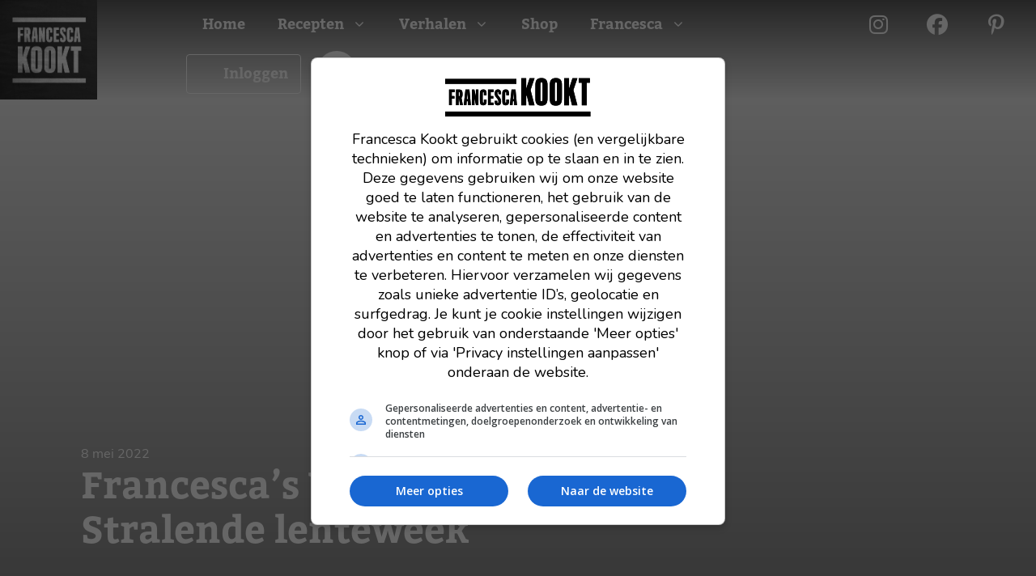

--- FILE ---
content_type: text/html; charset=UTF-8
request_url: https://www.francescakookt.nl/francescas-weekmenu-312-stralende-lenteweek/
body_size: 45784
content:
<!DOCTYPE html>
<html lang="nl-NL" prefix="og: https://ogp.me/ns#">
<head>
	<meta charset="UTF-8">
<script>
var gform;gform||(document.addEventListener("gform_main_scripts_loaded",function(){gform.scriptsLoaded=!0}),document.addEventListener("gform/theme/scripts_loaded",function(){gform.themeScriptsLoaded=!0}),window.addEventListener("DOMContentLoaded",function(){gform.domLoaded=!0}),gform={domLoaded:!1,scriptsLoaded:!1,themeScriptsLoaded:!1,isFormEditor:()=>"function"==typeof InitializeEditor,callIfLoaded:function(o){return!(!gform.domLoaded||!gform.scriptsLoaded||!gform.themeScriptsLoaded&&!gform.isFormEditor()||(gform.isFormEditor()&&console.warn("The use of gform.initializeOnLoaded() is deprecated in the form editor context and will be removed in Gravity Forms 3.1."),o(),0))},initializeOnLoaded:function(o){gform.callIfLoaded(o)||(document.addEventListener("gform_main_scripts_loaded",()=>{gform.scriptsLoaded=!0,gform.callIfLoaded(o)}),document.addEventListener("gform/theme/scripts_loaded",()=>{gform.themeScriptsLoaded=!0,gform.callIfLoaded(o)}),window.addEventListener("DOMContentLoaded",()=>{gform.domLoaded=!0,gform.callIfLoaded(o)}))},hooks:{action:{},filter:{}},addAction:function(o,r,e,t){gform.addHook("action",o,r,e,t)},addFilter:function(o,r,e,t){gform.addHook("filter",o,r,e,t)},doAction:function(o){gform.doHook("action",o,arguments)},applyFilters:function(o){return gform.doHook("filter",o,arguments)},removeAction:function(o,r){gform.removeHook("action",o,r)},removeFilter:function(o,r,e){gform.removeHook("filter",o,r,e)},addHook:function(o,r,e,t,n){null==gform.hooks[o][r]&&(gform.hooks[o][r]=[]);var d=gform.hooks[o][r];null==n&&(n=r+"_"+d.length),gform.hooks[o][r].push({tag:n,callable:e,priority:t=null==t?10:t})},doHook:function(r,o,e){var t;if(e=Array.prototype.slice.call(e,1),null!=gform.hooks[r][o]&&((o=gform.hooks[r][o]).sort(function(o,r){return o.priority-r.priority}),o.forEach(function(o){"function"!=typeof(t=o.callable)&&(t=window[t]),"action"==r?t.apply(null,e):e[0]=t.apply(null,e)})),"filter"==r)return e[0]},removeHook:function(o,r,t,n){var e;null!=gform.hooks[o][r]&&(e=(e=gform.hooks[o][r]).filter(function(o,r,e){return!!(null!=n&&n!=o.tag||null!=t&&t!=o.priority)}),gform.hooks[o][r]=e)}});
</script>

	
            <script data-no-defer="1" data-ezscrex="false" data-cfasync="false" data-pagespeed-no-defer data-cookieconsent="ignore">
                var ctPublicFunctions = {"_ajax_nonce":"797a3a6f1f","_rest_nonce":"750ef0d019","_ajax_url":"\/wp-admin\/admin-ajax.php","_rest_url":"https:\/\/www.francescakookt.nl\/wp-json\/","data__cookies_type":"none","data__ajax_type":"rest","data__bot_detector_enabled":"1","data__frontend_data_log_enabled":1,"cookiePrefix":"","wprocket_detected":true,"host_url":"www.francescakookt.nl","text__ee_click_to_select":"Klik om de hele gegevens te selecteren","text__ee_original_email":"De volledige tekst is","text__ee_got_it":"Duidelijk","text__ee_blocked":"Geblokkeerd","text__ee_cannot_connect":"Kan geen verbinding maken","text__ee_cannot_decode":"Kan e-mail niet decoderen. Onbekende reden","text__ee_email_decoder":"Cleantalk e-mail decoder","text__ee_wait_for_decoding":"De magie is onderweg!","text__ee_decoding_process":"Wacht een paar seconden terwijl we de contactgegevens decoderen."}
            </script>
        
            <script data-no-defer="1" data-ezscrex="false" data-cfasync="false" data-pagespeed-no-defer data-cookieconsent="ignore">
                var ctPublic = {"_ajax_nonce":"797a3a6f1f","settings__forms__check_internal":"0","settings__forms__check_external":"0","settings__forms__force_protection":"0","settings__forms__search_test":"1","settings__forms__wc_add_to_cart":"0","settings__data__bot_detector_enabled":"1","settings__sfw__anti_crawler":0,"blog_home":"https:\/\/www.francescakookt.nl\/","pixel__setting":"3","pixel__enabled":true,"pixel__url":null,"data__email_check_before_post":"1","data__email_check_exist_post":"1","data__cookies_type":"none","data__key_is_ok":true,"data__visible_fields_required":true,"wl_brandname":"Anti-Spam by CleanTalk","wl_brandname_short":"CleanTalk","ct_checkjs_key":"88da4987502c3aa9b9a8ad7d8c50665b86f3287c16245d409e1be9df1faf8ee6","emailEncoderPassKey":"475b9192c688207df9bdf9a06b607e67","bot_detector_forms_excluded":"W10=","advancedCacheExists":true,"varnishCacheExists":false,"wc_ajax_add_to_cart":false}
            </script>
        <meta name="viewport" content="width=device-width, initial-scale=1">
<!-- Search Engine Optimization door Rank Math PRO - https://rankmath.com/ -->
<title>Francesca&#039;s Weekmenu #312 - Stralende lenteweek - Francesca Kookt</title>
<link data-rocket-preload as="style" href="https://fonts.googleapis.com/css?family=Secular%20One%3Aregular&#038;display=swap" rel="preload">
<link href="https://fonts.googleapis.com/css?family=Secular%20One%3Aregular&#038;display=swap" media="print" onload="this.media=&#039;all&#039;" rel="stylesheet">
<noscript data-wpr-hosted-gf-parameters=""><link rel="stylesheet" href="https://fonts.googleapis.com/css?family=Secular%20One%3Aregular&#038;display=swap"></noscript>
<meta name="description" content="Een nieuw weekmenu met o.a.: tomatensalade met halloumi, vispotje met zalm, vegetarische paella, lamsburger en mangocake."/>
<meta name="robots" content="follow, index, max-snippet:-1, max-video-preview:-1, max-image-preview:large"/>
<link rel="canonical" href="https://www.francescakookt.nl/francescas-weekmenu-312-stralende-lenteweek/" />
<meta property="og:locale" content="nl_NL" />
<meta property="og:type" content="article" />
<meta property="og:title" content="Francesca&#039;s Weekmenu #312 - Stralende lenteweek - Francesca Kookt" />
<meta property="og:description" content="Een nieuw weekmenu met o.a.: tomatensalade met halloumi, vispotje met zalm, vegetarische paella, lamsburger en mangocake." />
<meta property="og:url" content="https://www.francescakookt.nl/francescas-weekmenu-312-stralende-lenteweek/" />
<meta property="og:site_name" content="Francescakookt" />
<meta property="article:tag" content="Week" />
<meta property="article:section" content="Weekmenu" />
<meta property="og:updated_time" content="2022-05-16T08:55:17+02:00" />
<meta property="og:image" content="https://www.francescakookt.nl/wp-content/uploads/2022/05/francesca-weekmenu-312-stralende-lente-1-1-1024x683.jpg" />
<meta property="og:image:secure_url" content="https://www.francescakookt.nl/wp-content/uploads/2022/05/francesca-weekmenu-312-stralende-lente-1-1-1024x683.jpg" />
<meta property="og:image:width" content="1024" />
<meta property="og:image:height" content="683" />
<meta property="og:image:alt" content="francesca weekmenu 312 stralende lente 1 1" />
<meta property="og:image:type" content="image/jpeg" />
<meta property="article:published_time" content="2022-05-08T19:35:44+02:00" />
<meta property="article:modified_time" content="2022-05-16T08:55:17+02:00" />
<meta name="twitter:card" content="summary_large_image" />
<meta name="twitter:title" content="Francesca&#039;s Weekmenu #312 - Stralende lenteweek - Francesca Kookt" />
<meta name="twitter:description" content="Een nieuw weekmenu met o.a.: tomatensalade met halloumi, vispotje met zalm, vegetarische paella, lamsburger en mangocake." />
<meta name="twitter:image" content="https://www.francescakookt.nl/wp-content/uploads/2022/05/francesca-weekmenu-312-stralende-lente-1-1-1024x683.jpg" />
<script type="application/ld+json" class="rank-math-schema-pro">{"@context":"https://schema.org","@graph":[{"@type":"Organization","@id":"https://www.francescakookt.nl/#organization","name":"Francescakookt.nl","url":"https://www.francescakookt.nl","logo":{"@type":"ImageObject","@id":"https://www.francescakookt.nl/#logo","url":"https://www.francescakookt.nl/wp-content/uploads/2022/05/cropped-logo-francescakookt.jpg","contentUrl":"https://www.francescakookt.nl/wp-content/uploads/2022/05/cropped-logo-francescakookt.jpg","caption":"Francescakookt","inLanguage":"nl-NL","width":"293","height":"300"}},{"@type":"WebSite","@id":"https://www.francescakookt.nl/#website","url":"https://www.francescakookt.nl","name":"Francescakookt","publisher":{"@id":"https://www.francescakookt.nl/#organization"},"inLanguage":"nl-NL"},{"@type":"ImageObject","@id":"https://www.francescakookt.nl/wp-content/uploads/2022/05/francesca-weekmenu-312-stralende-lente-1-1-scaled.jpg","url":"https://www.francescakookt.nl/wp-content/uploads/2022/05/francesca-weekmenu-312-stralende-lente-1-1-scaled.jpg","width":"2560","height":"1707","caption":"francesca weekmenu 312 stralende lente 1 1","inLanguage":"nl-NL"},{"@type":"WebPage","@id":"https://www.francescakookt.nl/francescas-weekmenu-312-stralende-lenteweek/#webpage","url":"https://www.francescakookt.nl/francescas-weekmenu-312-stralende-lenteweek/","name":"Francesca&#039;s Weekmenu #312 - Stralende lenteweek - Francesca Kookt","datePublished":"2022-05-08T19:35:44+02:00","dateModified":"2022-05-16T08:55:17+02:00","isPartOf":{"@id":"https://www.francescakookt.nl/#website"},"primaryImageOfPage":{"@id":"https://www.francescakookt.nl/wp-content/uploads/2022/05/francesca-weekmenu-312-stralende-lente-1-1-scaled.jpg"},"inLanguage":"nl-NL"},{"@type":"Person","@id":"https://www.francescakookt.nl/author/francescakookt/","name":"Francesca","url":"https://www.francescakookt.nl/author/francescakookt/","image":{"@type":"ImageObject","@id":"https://www.francescakookt.nl/wp-content/plugins/ultimate-member/assets/img/default_avatar.jpg","url":"https://www.francescakookt.nl/wp-content/plugins/ultimate-member/assets/img/default_avatar.jpg","caption":"Francesca","inLanguage":"nl-NL"},"worksFor":{"@id":"https://www.francescakookt.nl/#organization"}},{"@type":"BlogPosting","headline":"Francesca&#039;s Weekmenu #312 - Stralende lenteweek - Francesca Kookt","keywords":"weekmenu","datePublished":"2022-05-08T19:35:44+02:00","dateModified":"2022-05-16T08:55:17+02:00","author":{"@id":"https://www.francescakookt.nl/author/francescakookt/","name":"Francesca"},"publisher":{"@id":"https://www.francescakookt.nl/#organization"},"description":"Een nieuw weekmenu met o.a.: tomatensalade met halloumi, vispotje met zalm, vegetarische paella, lamsburger en mangocake.","name":"Francesca&#039;s Weekmenu #312 - Stralende lenteweek - Francesca Kookt","@id":"https://www.francescakookt.nl/francescas-weekmenu-312-stralende-lenteweek/#richSnippet","isPartOf":{"@id":"https://www.francescakookt.nl/francescas-weekmenu-312-stralende-lenteweek/#webpage"},"image":{"@id":"https://www.francescakookt.nl/wp-content/uploads/2022/05/francesca-weekmenu-312-stralende-lente-1-1-scaled.jpg"},"inLanguage":"nl-NL","mainEntityOfPage":{"@id":"https://www.francescakookt.nl/francescas-weekmenu-312-stralende-lenteweek/#webpage"}}]}</script>
<!-- /Rank Math WordPress SEO plugin -->

<link rel='dns-prefetch' href='//fd.cleantalk.org' />
<link rel='dns-prefetch' href='//cdn.jsdelivr.net' />
<link rel='dns-prefetch' href='//connect.facebook.net' />
<link rel='dns-prefetch' href='//ct.pinterest.com' />
<link rel='dns-prefetch' href='//fonts.gstatic.com' />
<link rel='dns-prefetch' href='//fonts.googleapis.com' />
<link rel='dns-prefetch' href='//cdn.aa.onstuimig.nl' />
<link rel='dns-prefetch' href='//ka-p.fontawesome.com' />
<link rel='dns-prefetch' href='//use.typekit.net' />
<link href='https://fonts.gstatic.com' crossorigin rel='preconnect' />
<link href='https://fonts.googleapis.com' crossorigin rel='preconnect' />
<link rel="alternate" type="application/rss+xml" title="Francesca Kookt &raquo; feed" href="https://www.francescakookt.nl/feed/" />
<link rel="alternate" type="application/rss+xml" title="Francesca Kookt &raquo; reacties feed" href="https://www.francescakookt.nl/comments/feed/" />
<link rel="alternate" title="oEmbed (JSON)" type="application/json+oembed" href="https://www.francescakookt.nl/wp-json/oembed/1.0/embed?url=https%3A%2F%2Fwww.francescakookt.nl%2Ffrancescas-weekmenu-312-stralende-lenteweek%2F" />
<link rel="alternate" title="oEmbed (XML)" type="text/xml+oembed" href="https://www.francescakookt.nl/wp-json/oembed/1.0/embed?url=https%3A%2F%2Fwww.francescakookt.nl%2Ffrancescas-weekmenu-312-stralende-lenteweek%2F&#038;format=xml" />
<script>(()=>{"use strict";const e=[400,500,600,700,800,900],t=e=>`wprm-min-${e}`,n=e=>`wprm-max-${e}`,s=new Set,o="ResizeObserver"in window,r=o?new ResizeObserver((e=>{for(const t of e)c(t.target)})):null,i=.5/(window.devicePixelRatio||1);function c(s){const o=s.getBoundingClientRect().width||0;for(let r=0;r<e.length;r++){const c=e[r],a=o<=c+i;o>c+i?s.classList.add(t(c)):s.classList.remove(t(c)),a?s.classList.add(n(c)):s.classList.remove(n(c))}}function a(e){s.has(e)||(s.add(e),r&&r.observe(e),c(e))}!function(e=document){e.querySelectorAll(".wprm-recipe").forEach(a)}();if(new MutationObserver((e=>{for(const t of e)for(const e of t.addedNodes)e instanceof Element&&(e.matches?.(".wprm-recipe")&&a(e),e.querySelectorAll?.(".wprm-recipe").forEach(a))})).observe(document.documentElement,{childList:!0,subtree:!0}),!o){let e=0;addEventListener("resize",(()=>{e&&cancelAnimationFrame(e),e=requestAnimationFrame((()=>s.forEach(c)))}),{passive:!0})}})();</script><style id='wp-img-auto-sizes-contain-inline-css'>
img:is([sizes=auto i],[sizes^="auto," i]){contain-intrinsic-size:3000px 1500px}
/*# sourceURL=wp-img-auto-sizes-contain-inline-css */
</style>
<link rel='stylesheet' id='sbi_styles-css' href='https://www.francescakookt.nl/wp-content/cache/background-css/1/www.francescakookt.nl/wp-content/plugins/instagram-feed-pro/css/sbi-styles.min.css?ver=6.4&wpr_t=1769148425' media='all' />
<style id='wp-emoji-styles-inline-css'>

	img.wp-smiley, img.emoji {
		display: inline !important;
		border: none !important;
		box-shadow: none !important;
		height: 1em !important;
		width: 1em !important;
		margin: 0 0.07em !important;
		vertical-align: -0.1em !important;
		background: none !important;
		padding: 0 !important;
	}
/*# sourceURL=wp-emoji-styles-inline-css */
</style>
<style id='wp-block-library-inline-css'>
:root{--wp-block-synced-color:#7a00df;--wp-block-synced-color--rgb:122,0,223;--wp-bound-block-color:var(--wp-block-synced-color);--wp-editor-canvas-background:#ddd;--wp-admin-theme-color:#007cba;--wp-admin-theme-color--rgb:0,124,186;--wp-admin-theme-color-darker-10:#006ba1;--wp-admin-theme-color-darker-10--rgb:0,107,160.5;--wp-admin-theme-color-darker-20:#005a87;--wp-admin-theme-color-darker-20--rgb:0,90,135;--wp-admin-border-width-focus:2px}@media (min-resolution:192dpi){:root{--wp-admin-border-width-focus:1.5px}}.wp-element-button{cursor:pointer}:root .has-very-light-gray-background-color{background-color:#eee}:root .has-very-dark-gray-background-color{background-color:#313131}:root .has-very-light-gray-color{color:#eee}:root .has-very-dark-gray-color{color:#313131}:root .has-vivid-green-cyan-to-vivid-cyan-blue-gradient-background{background:linear-gradient(135deg,#00d084,#0693e3)}:root .has-purple-crush-gradient-background{background:linear-gradient(135deg,#34e2e4,#4721fb 50%,#ab1dfe)}:root .has-hazy-dawn-gradient-background{background:linear-gradient(135deg,#faaca8,#dad0ec)}:root .has-subdued-olive-gradient-background{background:linear-gradient(135deg,#fafae1,#67a671)}:root .has-atomic-cream-gradient-background{background:linear-gradient(135deg,#fdd79a,#004a59)}:root .has-nightshade-gradient-background{background:linear-gradient(135deg,#330968,#31cdcf)}:root .has-midnight-gradient-background{background:linear-gradient(135deg,#020381,#2874fc)}:root{--wp--preset--font-size--normal:16px;--wp--preset--font-size--huge:42px}.has-regular-font-size{font-size:1em}.has-larger-font-size{font-size:2.625em}.has-normal-font-size{font-size:var(--wp--preset--font-size--normal)}.has-huge-font-size{font-size:var(--wp--preset--font-size--huge)}.has-text-align-center{text-align:center}.has-text-align-left{text-align:left}.has-text-align-right{text-align:right}.has-fit-text{white-space:nowrap!important}#end-resizable-editor-section{display:none}.aligncenter{clear:both}.items-justified-left{justify-content:flex-start}.items-justified-center{justify-content:center}.items-justified-right{justify-content:flex-end}.items-justified-space-between{justify-content:space-between}.screen-reader-text{border:0;clip-path:inset(50%);height:1px;margin:-1px;overflow:hidden;padding:0;position:absolute;width:1px;word-wrap:normal!important}.screen-reader-text:focus{background-color:#ddd;clip-path:none;color:#444;display:block;font-size:1em;height:auto;left:5px;line-height:normal;padding:15px 23px 14px;text-decoration:none;top:5px;width:auto;z-index:100000}html :where(.has-border-color){border-style:solid}html :where([style*=border-top-color]){border-top-style:solid}html :where([style*=border-right-color]){border-right-style:solid}html :where([style*=border-bottom-color]){border-bottom-style:solid}html :where([style*=border-left-color]){border-left-style:solid}html :where([style*=border-width]){border-style:solid}html :where([style*=border-top-width]){border-top-style:solid}html :where([style*=border-right-width]){border-right-style:solid}html :where([style*=border-bottom-width]){border-bottom-style:solid}html :where([style*=border-left-width]){border-left-style:solid}html :where(img[class*=wp-image-]){height:auto;max-width:100%}:where(figure){margin:0 0 1em}html :where(.is-position-sticky){--wp-admin--admin-bar--position-offset:var(--wp-admin--admin-bar--height,0px)}@media screen and (max-width:600px){html :where(.is-position-sticky){--wp-admin--admin-bar--position-offset:0px}}

/*# sourceURL=wp-block-library-inline-css */
</style><style id='wp-block-heading-inline-css'>
h1:where(.wp-block-heading).has-background,h2:where(.wp-block-heading).has-background,h3:where(.wp-block-heading).has-background,h4:where(.wp-block-heading).has-background,h5:where(.wp-block-heading).has-background,h6:where(.wp-block-heading).has-background{padding:1.25em 2.375em}h1.has-text-align-left[style*=writing-mode]:where([style*=vertical-lr]),h1.has-text-align-right[style*=writing-mode]:where([style*=vertical-rl]),h2.has-text-align-left[style*=writing-mode]:where([style*=vertical-lr]),h2.has-text-align-right[style*=writing-mode]:where([style*=vertical-rl]),h3.has-text-align-left[style*=writing-mode]:where([style*=vertical-lr]),h3.has-text-align-right[style*=writing-mode]:where([style*=vertical-rl]),h4.has-text-align-left[style*=writing-mode]:where([style*=vertical-lr]),h4.has-text-align-right[style*=writing-mode]:where([style*=vertical-rl]),h5.has-text-align-left[style*=writing-mode]:where([style*=vertical-lr]),h5.has-text-align-right[style*=writing-mode]:where([style*=vertical-rl]),h6.has-text-align-left[style*=writing-mode]:where([style*=vertical-lr]),h6.has-text-align-right[style*=writing-mode]:where([style*=vertical-rl]){rotate:180deg}
/*# sourceURL=https://www.francescakookt.nl/wp-includes/blocks/heading/style.min.css */
</style>
<style id='wp-block-image-inline-css'>
.wp-block-image>a,.wp-block-image>figure>a{display:inline-block}.wp-block-image img{box-sizing:border-box;height:auto;max-width:100%;vertical-align:bottom}@media not (prefers-reduced-motion){.wp-block-image img.hide{visibility:hidden}.wp-block-image img.show{animation:show-content-image .4s}}.wp-block-image[style*=border-radius] img,.wp-block-image[style*=border-radius]>a{border-radius:inherit}.wp-block-image.has-custom-border img{box-sizing:border-box}.wp-block-image.aligncenter{text-align:center}.wp-block-image.alignfull>a,.wp-block-image.alignwide>a{width:100%}.wp-block-image.alignfull img,.wp-block-image.alignwide img{height:auto;width:100%}.wp-block-image .aligncenter,.wp-block-image .alignleft,.wp-block-image .alignright,.wp-block-image.aligncenter,.wp-block-image.alignleft,.wp-block-image.alignright{display:table}.wp-block-image .aligncenter>figcaption,.wp-block-image .alignleft>figcaption,.wp-block-image .alignright>figcaption,.wp-block-image.aligncenter>figcaption,.wp-block-image.alignleft>figcaption,.wp-block-image.alignright>figcaption{caption-side:bottom;display:table-caption}.wp-block-image .alignleft{float:left;margin:.5em 1em .5em 0}.wp-block-image .alignright{float:right;margin:.5em 0 .5em 1em}.wp-block-image .aligncenter{margin-left:auto;margin-right:auto}.wp-block-image :where(figcaption){margin-bottom:1em;margin-top:.5em}.wp-block-image.is-style-circle-mask img{border-radius:9999px}@supports ((-webkit-mask-image:none) or (mask-image:none)) or (-webkit-mask-image:none){.wp-block-image.is-style-circle-mask img{border-radius:0;-webkit-mask-image:url('data:image/svg+xml;utf8,<svg viewBox="0 0 100 100" xmlns="http://www.w3.org/2000/svg"><circle cx="50" cy="50" r="50"/></svg>');mask-image:url('data:image/svg+xml;utf8,<svg viewBox="0 0 100 100" xmlns="http://www.w3.org/2000/svg"><circle cx="50" cy="50" r="50"/></svg>');mask-mode:alpha;-webkit-mask-position:center;mask-position:center;-webkit-mask-repeat:no-repeat;mask-repeat:no-repeat;-webkit-mask-size:contain;mask-size:contain}}:root :where(.wp-block-image.is-style-rounded img,.wp-block-image .is-style-rounded img){border-radius:9999px}.wp-block-image figure{margin:0}.wp-lightbox-container{display:flex;flex-direction:column;position:relative}.wp-lightbox-container img{cursor:zoom-in}.wp-lightbox-container img:hover+button{opacity:1}.wp-lightbox-container button{align-items:center;backdrop-filter:blur(16px) saturate(180%);background-color:#5a5a5a40;border:none;border-radius:4px;cursor:zoom-in;display:flex;height:20px;justify-content:center;opacity:0;padding:0;position:absolute;right:16px;text-align:center;top:16px;width:20px;z-index:100}@media not (prefers-reduced-motion){.wp-lightbox-container button{transition:opacity .2s ease}}.wp-lightbox-container button:focus-visible{outline:3px auto #5a5a5a40;outline:3px auto -webkit-focus-ring-color;outline-offset:3px}.wp-lightbox-container button:hover{cursor:pointer;opacity:1}.wp-lightbox-container button:focus{opacity:1}.wp-lightbox-container button:focus,.wp-lightbox-container button:hover,.wp-lightbox-container button:not(:hover):not(:active):not(.has-background){background-color:#5a5a5a40;border:none}.wp-lightbox-overlay{box-sizing:border-box;cursor:zoom-out;height:100vh;left:0;overflow:hidden;position:fixed;top:0;visibility:hidden;width:100%;z-index:100000}.wp-lightbox-overlay .close-button{align-items:center;cursor:pointer;display:flex;justify-content:center;min-height:40px;min-width:40px;padding:0;position:absolute;right:calc(env(safe-area-inset-right) + 16px);top:calc(env(safe-area-inset-top) + 16px);z-index:5000000}.wp-lightbox-overlay .close-button:focus,.wp-lightbox-overlay .close-button:hover,.wp-lightbox-overlay .close-button:not(:hover):not(:active):not(.has-background){background:none;border:none}.wp-lightbox-overlay .lightbox-image-container{height:var(--wp--lightbox-container-height);left:50%;overflow:hidden;position:absolute;top:50%;transform:translate(-50%,-50%);transform-origin:top left;width:var(--wp--lightbox-container-width);z-index:9999999999}.wp-lightbox-overlay .wp-block-image{align-items:center;box-sizing:border-box;display:flex;height:100%;justify-content:center;margin:0;position:relative;transform-origin:0 0;width:100%;z-index:3000000}.wp-lightbox-overlay .wp-block-image img{height:var(--wp--lightbox-image-height);min-height:var(--wp--lightbox-image-height);min-width:var(--wp--lightbox-image-width);width:var(--wp--lightbox-image-width)}.wp-lightbox-overlay .wp-block-image figcaption{display:none}.wp-lightbox-overlay button{background:none;border:none}.wp-lightbox-overlay .scrim{background-color:#fff;height:100%;opacity:.9;position:absolute;width:100%;z-index:2000000}.wp-lightbox-overlay.active{visibility:visible}@media not (prefers-reduced-motion){.wp-lightbox-overlay.active{animation:turn-on-visibility .25s both}.wp-lightbox-overlay.active img{animation:turn-on-visibility .35s both}.wp-lightbox-overlay.show-closing-animation:not(.active){animation:turn-off-visibility .35s both}.wp-lightbox-overlay.show-closing-animation:not(.active) img{animation:turn-off-visibility .25s both}.wp-lightbox-overlay.zoom.active{animation:none;opacity:1;visibility:visible}.wp-lightbox-overlay.zoom.active .lightbox-image-container{animation:lightbox-zoom-in .4s}.wp-lightbox-overlay.zoom.active .lightbox-image-container img{animation:none}.wp-lightbox-overlay.zoom.active .scrim{animation:turn-on-visibility .4s forwards}.wp-lightbox-overlay.zoom.show-closing-animation:not(.active){animation:none}.wp-lightbox-overlay.zoom.show-closing-animation:not(.active) .lightbox-image-container{animation:lightbox-zoom-out .4s}.wp-lightbox-overlay.zoom.show-closing-animation:not(.active) .lightbox-image-container img{animation:none}.wp-lightbox-overlay.zoom.show-closing-animation:not(.active) .scrim{animation:turn-off-visibility .4s forwards}}@keyframes show-content-image{0%{visibility:hidden}99%{visibility:hidden}to{visibility:visible}}@keyframes turn-on-visibility{0%{opacity:0}to{opacity:1}}@keyframes turn-off-visibility{0%{opacity:1;visibility:visible}99%{opacity:0;visibility:visible}to{opacity:0;visibility:hidden}}@keyframes lightbox-zoom-in{0%{transform:translate(calc((-100vw + var(--wp--lightbox-scrollbar-width))/2 + var(--wp--lightbox-initial-left-position)),calc(-50vh + var(--wp--lightbox-initial-top-position))) scale(var(--wp--lightbox-scale))}to{transform:translate(-50%,-50%) scale(1)}}@keyframes lightbox-zoom-out{0%{transform:translate(-50%,-50%) scale(1);visibility:visible}99%{visibility:visible}to{transform:translate(calc((-100vw + var(--wp--lightbox-scrollbar-width))/2 + var(--wp--lightbox-initial-left-position)),calc(-50vh + var(--wp--lightbox-initial-top-position))) scale(var(--wp--lightbox-scale));visibility:hidden}}
/*# sourceURL=https://www.francescakookt.nl/wp-includes/blocks/image/style.min.css */
</style>
<style id='wp-block-list-inline-css'>
ol,ul{box-sizing:border-box}:root :where(.wp-block-list.has-background){padding:1.25em 2.375em}
/*# sourceURL=https://www.francescakookt.nl/wp-includes/blocks/list/style.min.css */
</style>
<style id='wp-block-post-terms-inline-css'>
.wp-block-post-terms{box-sizing:border-box}.wp-block-post-terms .wp-block-post-terms__separator{white-space:pre-wrap}
/*# sourceURL=https://www.francescakookt.nl/wp-includes/blocks/post-terms/style.min.css */
</style>
<style id='wp-block-columns-inline-css'>
.wp-block-columns{box-sizing:border-box;display:flex;flex-wrap:wrap!important}@media (min-width:782px){.wp-block-columns{flex-wrap:nowrap!important}}.wp-block-columns{align-items:normal!important}.wp-block-columns.are-vertically-aligned-top{align-items:flex-start}.wp-block-columns.are-vertically-aligned-center{align-items:center}.wp-block-columns.are-vertically-aligned-bottom{align-items:flex-end}@media (max-width:781px){.wp-block-columns:not(.is-not-stacked-on-mobile)>.wp-block-column{flex-basis:100%!important}}@media (min-width:782px){.wp-block-columns:not(.is-not-stacked-on-mobile)>.wp-block-column{flex-basis:0;flex-grow:1}.wp-block-columns:not(.is-not-stacked-on-mobile)>.wp-block-column[style*=flex-basis]{flex-grow:0}}.wp-block-columns.is-not-stacked-on-mobile{flex-wrap:nowrap!important}.wp-block-columns.is-not-stacked-on-mobile>.wp-block-column{flex-basis:0;flex-grow:1}.wp-block-columns.is-not-stacked-on-mobile>.wp-block-column[style*=flex-basis]{flex-grow:0}:where(.wp-block-columns){margin-bottom:1.75em}:where(.wp-block-columns.has-background){padding:1.25em 2.375em}.wp-block-column{flex-grow:1;min-width:0;overflow-wrap:break-word;word-break:break-word}.wp-block-column.is-vertically-aligned-top{align-self:flex-start}.wp-block-column.is-vertically-aligned-center{align-self:center}.wp-block-column.is-vertically-aligned-bottom{align-self:flex-end}.wp-block-column.is-vertically-aligned-stretch{align-self:stretch}.wp-block-column.is-vertically-aligned-bottom,.wp-block-column.is-vertically-aligned-center,.wp-block-column.is-vertically-aligned-top{width:100%}
/*# sourceURL=https://www.francescakookt.nl/wp-includes/blocks/columns/style.min.css */
</style>
<style id='wp-block-paragraph-inline-css'>
.is-small-text{font-size:.875em}.is-regular-text{font-size:1em}.is-large-text{font-size:2.25em}.is-larger-text{font-size:3em}.has-drop-cap:not(:focus):first-letter{float:left;font-size:8.4em;font-style:normal;font-weight:100;line-height:.68;margin:.05em .1em 0 0;text-transform:uppercase}body.rtl .has-drop-cap:not(:focus):first-letter{float:none;margin-left:.1em}p.has-drop-cap.has-background{overflow:hidden}:root :where(p.has-background){padding:1.25em 2.375em}:where(p.has-text-color:not(.has-link-color)) a{color:inherit}p.has-text-align-left[style*="writing-mode:vertical-lr"],p.has-text-align-right[style*="writing-mode:vertical-rl"]{rotate:180deg}
/*# sourceURL=https://www.francescakookt.nl/wp-includes/blocks/paragraph/style.min.css */
</style>
<style id='wp-block-social-links-inline-css'>
.wp-block-social-links{background:none;box-sizing:border-box;margin-left:0;padding-left:0;padding-right:0;text-indent:0}.wp-block-social-links .wp-social-link a,.wp-block-social-links .wp-social-link a:hover{border-bottom:0;box-shadow:none;text-decoration:none}.wp-block-social-links .wp-social-link svg{height:1em;width:1em}.wp-block-social-links .wp-social-link span:not(.screen-reader-text){font-size:.65em;margin-left:.5em;margin-right:.5em}.wp-block-social-links.has-small-icon-size{font-size:16px}.wp-block-social-links,.wp-block-social-links.has-normal-icon-size{font-size:24px}.wp-block-social-links.has-large-icon-size{font-size:36px}.wp-block-social-links.has-huge-icon-size{font-size:48px}.wp-block-social-links.aligncenter{display:flex;justify-content:center}.wp-block-social-links.alignright{justify-content:flex-end}.wp-block-social-link{border-radius:9999px;display:block}@media not (prefers-reduced-motion){.wp-block-social-link{transition:transform .1s ease}}.wp-block-social-link{height:auto}.wp-block-social-link a{align-items:center;display:flex;line-height:0}.wp-block-social-link:hover{transform:scale(1.1)}.wp-block-social-links .wp-block-social-link.wp-social-link{display:inline-block;margin:0;padding:0}.wp-block-social-links .wp-block-social-link.wp-social-link .wp-block-social-link-anchor,.wp-block-social-links .wp-block-social-link.wp-social-link .wp-block-social-link-anchor svg,.wp-block-social-links .wp-block-social-link.wp-social-link .wp-block-social-link-anchor:active,.wp-block-social-links .wp-block-social-link.wp-social-link .wp-block-social-link-anchor:hover,.wp-block-social-links .wp-block-social-link.wp-social-link .wp-block-social-link-anchor:visited{color:currentColor;fill:currentColor}:where(.wp-block-social-links:not(.is-style-logos-only)) .wp-social-link{background-color:#f0f0f0;color:#444}:where(.wp-block-social-links:not(.is-style-logos-only)) .wp-social-link-amazon{background-color:#f90;color:#fff}:where(.wp-block-social-links:not(.is-style-logos-only)) .wp-social-link-bandcamp{background-color:#1ea0c3;color:#fff}:where(.wp-block-social-links:not(.is-style-logos-only)) .wp-social-link-behance{background-color:#0757fe;color:#fff}:where(.wp-block-social-links:not(.is-style-logos-only)) .wp-social-link-bluesky{background-color:#0a7aff;color:#fff}:where(.wp-block-social-links:not(.is-style-logos-only)) .wp-social-link-codepen{background-color:#1e1f26;color:#fff}:where(.wp-block-social-links:not(.is-style-logos-only)) .wp-social-link-deviantart{background-color:#02e49b;color:#fff}:where(.wp-block-social-links:not(.is-style-logos-only)) .wp-social-link-discord{background-color:#5865f2;color:#fff}:where(.wp-block-social-links:not(.is-style-logos-only)) .wp-social-link-dribbble{background-color:#e94c89;color:#fff}:where(.wp-block-social-links:not(.is-style-logos-only)) .wp-social-link-dropbox{background-color:#4280ff;color:#fff}:where(.wp-block-social-links:not(.is-style-logos-only)) .wp-social-link-etsy{background-color:#f45800;color:#fff}:where(.wp-block-social-links:not(.is-style-logos-only)) .wp-social-link-facebook{background-color:#0866ff;color:#fff}:where(.wp-block-social-links:not(.is-style-logos-only)) .wp-social-link-fivehundredpx{background-color:#000;color:#fff}:where(.wp-block-social-links:not(.is-style-logos-only)) .wp-social-link-flickr{background-color:#0461dd;color:#fff}:where(.wp-block-social-links:not(.is-style-logos-only)) .wp-social-link-foursquare{background-color:#e65678;color:#fff}:where(.wp-block-social-links:not(.is-style-logos-only)) .wp-social-link-github{background-color:#24292d;color:#fff}:where(.wp-block-social-links:not(.is-style-logos-only)) .wp-social-link-goodreads{background-color:#eceadd;color:#382110}:where(.wp-block-social-links:not(.is-style-logos-only)) .wp-social-link-google{background-color:#ea4434;color:#fff}:where(.wp-block-social-links:not(.is-style-logos-only)) .wp-social-link-gravatar{background-color:#1d4fc4;color:#fff}:where(.wp-block-social-links:not(.is-style-logos-only)) .wp-social-link-instagram{background-color:#f00075;color:#fff}:where(.wp-block-social-links:not(.is-style-logos-only)) .wp-social-link-lastfm{background-color:#e21b24;color:#fff}:where(.wp-block-social-links:not(.is-style-logos-only)) .wp-social-link-linkedin{background-color:#0d66c2;color:#fff}:where(.wp-block-social-links:not(.is-style-logos-only)) .wp-social-link-mastodon{background-color:#3288d4;color:#fff}:where(.wp-block-social-links:not(.is-style-logos-only)) .wp-social-link-medium{background-color:#000;color:#fff}:where(.wp-block-social-links:not(.is-style-logos-only)) .wp-social-link-meetup{background-color:#f6405f;color:#fff}:where(.wp-block-social-links:not(.is-style-logos-only)) .wp-social-link-patreon{background-color:#000;color:#fff}:where(.wp-block-social-links:not(.is-style-logos-only)) .wp-social-link-pinterest{background-color:#e60122;color:#fff}:where(.wp-block-social-links:not(.is-style-logos-only)) .wp-social-link-pocket{background-color:#ef4155;color:#fff}:where(.wp-block-social-links:not(.is-style-logos-only)) .wp-social-link-reddit{background-color:#ff4500;color:#fff}:where(.wp-block-social-links:not(.is-style-logos-only)) .wp-social-link-skype{background-color:#0478d7;color:#fff}:where(.wp-block-social-links:not(.is-style-logos-only)) .wp-social-link-snapchat{background-color:#fefc00;color:#fff;stroke:#000}:where(.wp-block-social-links:not(.is-style-logos-only)) .wp-social-link-soundcloud{background-color:#ff5600;color:#fff}:where(.wp-block-social-links:not(.is-style-logos-only)) .wp-social-link-spotify{background-color:#1bd760;color:#fff}:where(.wp-block-social-links:not(.is-style-logos-only)) .wp-social-link-telegram{background-color:#2aabee;color:#fff}:where(.wp-block-social-links:not(.is-style-logos-only)) .wp-social-link-threads{background-color:#000;color:#fff}:where(.wp-block-social-links:not(.is-style-logos-only)) .wp-social-link-tiktok{background-color:#000;color:#fff}:where(.wp-block-social-links:not(.is-style-logos-only)) .wp-social-link-tumblr{background-color:#011835;color:#fff}:where(.wp-block-social-links:not(.is-style-logos-only)) .wp-social-link-twitch{background-color:#6440a4;color:#fff}:where(.wp-block-social-links:not(.is-style-logos-only)) .wp-social-link-twitter{background-color:#1da1f2;color:#fff}:where(.wp-block-social-links:not(.is-style-logos-only)) .wp-social-link-vimeo{background-color:#1eb7ea;color:#fff}:where(.wp-block-social-links:not(.is-style-logos-only)) .wp-social-link-vk{background-color:#4680c2;color:#fff}:where(.wp-block-social-links:not(.is-style-logos-only)) .wp-social-link-wordpress{background-color:#3499cd;color:#fff}:where(.wp-block-social-links:not(.is-style-logos-only)) .wp-social-link-whatsapp{background-color:#25d366;color:#fff}:where(.wp-block-social-links:not(.is-style-logos-only)) .wp-social-link-x{background-color:#000;color:#fff}:where(.wp-block-social-links:not(.is-style-logos-only)) .wp-social-link-yelp{background-color:#d32422;color:#fff}:where(.wp-block-social-links:not(.is-style-logos-only)) .wp-social-link-youtube{background-color:red;color:#fff}:where(.wp-block-social-links.is-style-logos-only) .wp-social-link{background:none}:where(.wp-block-social-links.is-style-logos-only) .wp-social-link svg{height:1.25em;width:1.25em}:where(.wp-block-social-links.is-style-logos-only) .wp-social-link-amazon{color:#f90}:where(.wp-block-social-links.is-style-logos-only) .wp-social-link-bandcamp{color:#1ea0c3}:where(.wp-block-social-links.is-style-logos-only) .wp-social-link-behance{color:#0757fe}:where(.wp-block-social-links.is-style-logos-only) .wp-social-link-bluesky{color:#0a7aff}:where(.wp-block-social-links.is-style-logos-only) .wp-social-link-codepen{color:#1e1f26}:where(.wp-block-social-links.is-style-logos-only) .wp-social-link-deviantart{color:#02e49b}:where(.wp-block-social-links.is-style-logos-only) .wp-social-link-discord{color:#5865f2}:where(.wp-block-social-links.is-style-logos-only) .wp-social-link-dribbble{color:#e94c89}:where(.wp-block-social-links.is-style-logos-only) .wp-social-link-dropbox{color:#4280ff}:where(.wp-block-social-links.is-style-logos-only) .wp-social-link-etsy{color:#f45800}:where(.wp-block-social-links.is-style-logos-only) .wp-social-link-facebook{color:#0866ff}:where(.wp-block-social-links.is-style-logos-only) .wp-social-link-fivehundredpx{color:#000}:where(.wp-block-social-links.is-style-logos-only) .wp-social-link-flickr{color:#0461dd}:where(.wp-block-social-links.is-style-logos-only) .wp-social-link-foursquare{color:#e65678}:where(.wp-block-social-links.is-style-logos-only) .wp-social-link-github{color:#24292d}:where(.wp-block-social-links.is-style-logos-only) .wp-social-link-goodreads{color:#382110}:where(.wp-block-social-links.is-style-logos-only) .wp-social-link-google{color:#ea4434}:where(.wp-block-social-links.is-style-logos-only) .wp-social-link-gravatar{color:#1d4fc4}:where(.wp-block-social-links.is-style-logos-only) .wp-social-link-instagram{color:#f00075}:where(.wp-block-social-links.is-style-logos-only) .wp-social-link-lastfm{color:#e21b24}:where(.wp-block-social-links.is-style-logos-only) .wp-social-link-linkedin{color:#0d66c2}:where(.wp-block-social-links.is-style-logos-only) .wp-social-link-mastodon{color:#3288d4}:where(.wp-block-social-links.is-style-logos-only) .wp-social-link-medium{color:#000}:where(.wp-block-social-links.is-style-logos-only) .wp-social-link-meetup{color:#f6405f}:where(.wp-block-social-links.is-style-logos-only) .wp-social-link-patreon{color:#000}:where(.wp-block-social-links.is-style-logos-only) .wp-social-link-pinterest{color:#e60122}:where(.wp-block-social-links.is-style-logos-only) .wp-social-link-pocket{color:#ef4155}:where(.wp-block-social-links.is-style-logos-only) .wp-social-link-reddit{color:#ff4500}:where(.wp-block-social-links.is-style-logos-only) .wp-social-link-skype{color:#0478d7}:where(.wp-block-social-links.is-style-logos-only) .wp-social-link-snapchat{color:#fff;stroke:#000}:where(.wp-block-social-links.is-style-logos-only) .wp-social-link-soundcloud{color:#ff5600}:where(.wp-block-social-links.is-style-logos-only) .wp-social-link-spotify{color:#1bd760}:where(.wp-block-social-links.is-style-logos-only) .wp-social-link-telegram{color:#2aabee}:where(.wp-block-social-links.is-style-logos-only) .wp-social-link-threads{color:#000}:where(.wp-block-social-links.is-style-logos-only) .wp-social-link-tiktok{color:#000}:where(.wp-block-social-links.is-style-logos-only) .wp-social-link-tumblr{color:#011835}:where(.wp-block-social-links.is-style-logos-only) .wp-social-link-twitch{color:#6440a4}:where(.wp-block-social-links.is-style-logos-only) .wp-social-link-twitter{color:#1da1f2}:where(.wp-block-social-links.is-style-logos-only) .wp-social-link-vimeo{color:#1eb7ea}:where(.wp-block-social-links.is-style-logos-only) .wp-social-link-vk{color:#4680c2}:where(.wp-block-social-links.is-style-logos-only) .wp-social-link-whatsapp{color:#25d366}:where(.wp-block-social-links.is-style-logos-only) .wp-social-link-wordpress{color:#3499cd}:where(.wp-block-social-links.is-style-logos-only) .wp-social-link-x{color:#000}:where(.wp-block-social-links.is-style-logos-only) .wp-social-link-yelp{color:#d32422}:where(.wp-block-social-links.is-style-logos-only) .wp-social-link-youtube{color:red}.wp-block-social-links.is-style-pill-shape .wp-social-link{width:auto}:root :where(.wp-block-social-links .wp-social-link a){padding:.25em}:root :where(.wp-block-social-links.is-style-logos-only .wp-social-link a){padding:0}:root :where(.wp-block-social-links.is-style-pill-shape .wp-social-link a){padding-left:.6666666667em;padding-right:.6666666667em}.wp-block-social-links:not(.has-icon-color):not(.has-icon-background-color) .wp-social-link-snapchat .wp-block-social-link-label{color:#000}
/*# sourceURL=https://www.francescakookt.nl/wp-includes/blocks/social-links/style.min.css */
</style>
<style id='global-styles-inline-css'>
:root{--wp--preset--aspect-ratio--square: 1;--wp--preset--aspect-ratio--4-3: 4/3;--wp--preset--aspect-ratio--3-4: 3/4;--wp--preset--aspect-ratio--3-2: 3/2;--wp--preset--aspect-ratio--2-3: 2/3;--wp--preset--aspect-ratio--16-9: 16/9;--wp--preset--aspect-ratio--9-16: 9/16;--wp--preset--color--black: #000000;--wp--preset--color--cyan-bluish-gray: #abb8c3;--wp--preset--color--white: #ffffff;--wp--preset--color--pale-pink: #f78da7;--wp--preset--color--vivid-red: #cf2e2e;--wp--preset--color--luminous-vivid-orange: #ff6900;--wp--preset--color--luminous-vivid-amber: #fcb900;--wp--preset--color--light-green-cyan: #7bdcb5;--wp--preset--color--vivid-green-cyan: #00d084;--wp--preset--color--pale-cyan-blue: #8ed1fc;--wp--preset--color--vivid-cyan-blue: #0693e3;--wp--preset--color--vivid-purple: #9b51e0;--wp--preset--color--primary-clr: var(--primary-clr);--wp--preset--color--dark-clr: var(--dark-clr);--wp--preset--color--white-clr: var(--white-clr);--wp--preset--color--primary-accent-clr: var(--primary-accent-clr);--wp--preset--color--global-color: var(--global-color);--wp--preset--gradient--vivid-cyan-blue-to-vivid-purple: linear-gradient(135deg,rgb(6,147,227) 0%,rgb(155,81,224) 100%);--wp--preset--gradient--light-green-cyan-to-vivid-green-cyan: linear-gradient(135deg,rgb(122,220,180) 0%,rgb(0,208,130) 100%);--wp--preset--gradient--luminous-vivid-amber-to-luminous-vivid-orange: linear-gradient(135deg,rgb(252,185,0) 0%,rgb(255,105,0) 100%);--wp--preset--gradient--luminous-vivid-orange-to-vivid-red: linear-gradient(135deg,rgb(255,105,0) 0%,rgb(207,46,46) 100%);--wp--preset--gradient--very-light-gray-to-cyan-bluish-gray: linear-gradient(135deg,rgb(238,238,238) 0%,rgb(169,184,195) 100%);--wp--preset--gradient--cool-to-warm-spectrum: linear-gradient(135deg,rgb(74,234,220) 0%,rgb(151,120,209) 20%,rgb(207,42,186) 40%,rgb(238,44,130) 60%,rgb(251,105,98) 80%,rgb(254,248,76) 100%);--wp--preset--gradient--blush-light-purple: linear-gradient(135deg,rgb(255,206,236) 0%,rgb(152,150,240) 100%);--wp--preset--gradient--blush-bordeaux: linear-gradient(135deg,rgb(254,205,165) 0%,rgb(254,45,45) 50%,rgb(107,0,62) 100%);--wp--preset--gradient--luminous-dusk: linear-gradient(135deg,rgb(255,203,112) 0%,rgb(199,81,192) 50%,rgb(65,88,208) 100%);--wp--preset--gradient--pale-ocean: linear-gradient(135deg,rgb(255,245,203) 0%,rgb(182,227,212) 50%,rgb(51,167,181) 100%);--wp--preset--gradient--electric-grass: linear-gradient(135deg,rgb(202,248,128) 0%,rgb(113,206,126) 100%);--wp--preset--gradient--midnight: linear-gradient(135deg,rgb(2,3,129) 0%,rgb(40,116,252) 100%);--wp--preset--font-size--small: 13px;--wp--preset--font-size--medium: 20px;--wp--preset--font-size--large: 36px;--wp--preset--font-size--x-large: 42px;--wp--preset--spacing--20: 0.44rem;--wp--preset--spacing--30: 0.67rem;--wp--preset--spacing--40: 1rem;--wp--preset--spacing--50: 1.5rem;--wp--preset--spacing--60: 2.25rem;--wp--preset--spacing--70: 3.38rem;--wp--preset--spacing--80: 5.06rem;--wp--preset--shadow--natural: 6px 6px 9px rgba(0, 0, 0, 0.2);--wp--preset--shadow--deep: 12px 12px 50px rgba(0, 0, 0, 0.4);--wp--preset--shadow--sharp: 6px 6px 0px rgba(0, 0, 0, 0.2);--wp--preset--shadow--outlined: 6px 6px 0px -3px rgb(255, 255, 255), 6px 6px rgb(0, 0, 0);--wp--preset--shadow--crisp: 6px 6px 0px rgb(0, 0, 0);}:where(.is-layout-flex){gap: 0.5em;}:where(.is-layout-grid){gap: 0.5em;}body .is-layout-flex{display: flex;}.is-layout-flex{flex-wrap: wrap;align-items: center;}.is-layout-flex > :is(*, div){margin: 0;}body .is-layout-grid{display: grid;}.is-layout-grid > :is(*, div){margin: 0;}:where(.wp-block-columns.is-layout-flex){gap: 2em;}:where(.wp-block-columns.is-layout-grid){gap: 2em;}:where(.wp-block-post-template.is-layout-flex){gap: 1.25em;}:where(.wp-block-post-template.is-layout-grid){gap: 1.25em;}.has-black-color{color: var(--wp--preset--color--black) !important;}.has-cyan-bluish-gray-color{color: var(--wp--preset--color--cyan-bluish-gray) !important;}.has-white-color{color: var(--wp--preset--color--white) !important;}.has-pale-pink-color{color: var(--wp--preset--color--pale-pink) !important;}.has-vivid-red-color{color: var(--wp--preset--color--vivid-red) !important;}.has-luminous-vivid-orange-color{color: var(--wp--preset--color--luminous-vivid-orange) !important;}.has-luminous-vivid-amber-color{color: var(--wp--preset--color--luminous-vivid-amber) !important;}.has-light-green-cyan-color{color: var(--wp--preset--color--light-green-cyan) !important;}.has-vivid-green-cyan-color{color: var(--wp--preset--color--vivid-green-cyan) !important;}.has-pale-cyan-blue-color{color: var(--wp--preset--color--pale-cyan-blue) !important;}.has-vivid-cyan-blue-color{color: var(--wp--preset--color--vivid-cyan-blue) !important;}.has-vivid-purple-color{color: var(--wp--preset--color--vivid-purple) !important;}.has-black-background-color{background-color: var(--wp--preset--color--black) !important;}.has-cyan-bluish-gray-background-color{background-color: var(--wp--preset--color--cyan-bluish-gray) !important;}.has-white-background-color{background-color: var(--wp--preset--color--white) !important;}.has-pale-pink-background-color{background-color: var(--wp--preset--color--pale-pink) !important;}.has-vivid-red-background-color{background-color: var(--wp--preset--color--vivid-red) !important;}.has-luminous-vivid-orange-background-color{background-color: var(--wp--preset--color--luminous-vivid-orange) !important;}.has-luminous-vivid-amber-background-color{background-color: var(--wp--preset--color--luminous-vivid-amber) !important;}.has-light-green-cyan-background-color{background-color: var(--wp--preset--color--light-green-cyan) !important;}.has-vivid-green-cyan-background-color{background-color: var(--wp--preset--color--vivid-green-cyan) !important;}.has-pale-cyan-blue-background-color{background-color: var(--wp--preset--color--pale-cyan-blue) !important;}.has-vivid-cyan-blue-background-color{background-color: var(--wp--preset--color--vivid-cyan-blue) !important;}.has-vivid-purple-background-color{background-color: var(--wp--preset--color--vivid-purple) !important;}.has-black-border-color{border-color: var(--wp--preset--color--black) !important;}.has-cyan-bluish-gray-border-color{border-color: var(--wp--preset--color--cyan-bluish-gray) !important;}.has-white-border-color{border-color: var(--wp--preset--color--white) !important;}.has-pale-pink-border-color{border-color: var(--wp--preset--color--pale-pink) !important;}.has-vivid-red-border-color{border-color: var(--wp--preset--color--vivid-red) !important;}.has-luminous-vivid-orange-border-color{border-color: var(--wp--preset--color--luminous-vivid-orange) !important;}.has-luminous-vivid-amber-border-color{border-color: var(--wp--preset--color--luminous-vivid-amber) !important;}.has-light-green-cyan-border-color{border-color: var(--wp--preset--color--light-green-cyan) !important;}.has-vivid-green-cyan-border-color{border-color: var(--wp--preset--color--vivid-green-cyan) !important;}.has-pale-cyan-blue-border-color{border-color: var(--wp--preset--color--pale-cyan-blue) !important;}.has-vivid-cyan-blue-border-color{border-color: var(--wp--preset--color--vivid-cyan-blue) !important;}.has-vivid-purple-border-color{border-color: var(--wp--preset--color--vivid-purple) !important;}.has-vivid-cyan-blue-to-vivid-purple-gradient-background{background: var(--wp--preset--gradient--vivid-cyan-blue-to-vivid-purple) !important;}.has-light-green-cyan-to-vivid-green-cyan-gradient-background{background: var(--wp--preset--gradient--light-green-cyan-to-vivid-green-cyan) !important;}.has-luminous-vivid-amber-to-luminous-vivid-orange-gradient-background{background: var(--wp--preset--gradient--luminous-vivid-amber-to-luminous-vivid-orange) !important;}.has-luminous-vivid-orange-to-vivid-red-gradient-background{background: var(--wp--preset--gradient--luminous-vivid-orange-to-vivid-red) !important;}.has-very-light-gray-to-cyan-bluish-gray-gradient-background{background: var(--wp--preset--gradient--very-light-gray-to-cyan-bluish-gray) !important;}.has-cool-to-warm-spectrum-gradient-background{background: var(--wp--preset--gradient--cool-to-warm-spectrum) !important;}.has-blush-light-purple-gradient-background{background: var(--wp--preset--gradient--blush-light-purple) !important;}.has-blush-bordeaux-gradient-background{background: var(--wp--preset--gradient--blush-bordeaux) !important;}.has-luminous-dusk-gradient-background{background: var(--wp--preset--gradient--luminous-dusk) !important;}.has-pale-ocean-gradient-background{background: var(--wp--preset--gradient--pale-ocean) !important;}.has-electric-grass-gradient-background{background: var(--wp--preset--gradient--electric-grass) !important;}.has-midnight-gradient-background{background: var(--wp--preset--gradient--midnight) !important;}.has-small-font-size{font-size: var(--wp--preset--font-size--small) !important;}.has-medium-font-size{font-size: var(--wp--preset--font-size--medium) !important;}.has-large-font-size{font-size: var(--wp--preset--font-size--large) !important;}.has-x-large-font-size{font-size: var(--wp--preset--font-size--x-large) !important;}
:where(.wp-block-columns.is-layout-flex){gap: 2em;}:where(.wp-block-columns.is-layout-grid){gap: 2em;}
/*# sourceURL=global-styles-inline-css */
</style>
<style id='core-block-supports-inline-css'>
.wp-container-core-columns-is-layout-9d6595d7{flex-wrap:nowrap;}
/*# sourceURL=core-block-supports-inline-css */
</style>

<style id='classic-theme-styles-inline-css'>
/*! This file is auto-generated */
.wp-block-button__link{color:#fff;background-color:#32373c;border-radius:9999px;box-shadow:none;text-decoration:none;padding:calc(.667em + 2px) calc(1.333em + 2px);font-size:1.125em}.wp-block-file__button{background:#32373c;color:#fff;text-decoration:none}
/*# sourceURL=/wp-includes/css/classic-themes.min.css */
</style>
<link rel='stylesheet' id='wprm-public-css' href='https://www.francescakookt.nl/wp-content/plugins/wp-recipe-maker/dist/public-modern.css?ver=10.2.4' media='all' />
<link rel='stylesheet' id='wprmp-public-css' href='https://www.francescakookt.nl/wp-content/plugins/wp-recipe-maker-premium/dist/public-elite.css?ver=10.2.4' media='all' />
<link rel='stylesheet' id='cleantalk-public-css-css' href='https://www.francescakookt.nl/wp-content/cache/background-css/1/www.francescakookt.nl/wp-content/plugins/cleantalk-spam-protect/css/cleantalk-public.min.css?ver=6.70.1_1766366413&wpr_t=1769148425' media='all' />
<link rel='stylesheet' id='cleantalk-email-decoder-css-css' href='https://www.francescakookt.nl/wp-content/plugins/cleantalk-spam-protect/css/cleantalk-email-decoder.min.css?ver=6.70.1_1766366413' media='all' />
<link rel='stylesheet' id='swiper-style-css' href='https://cdn.jsdelivr.net/npm/swiper@10/swiper-bundle.min.css?ver=6.9' media='all' />
<link rel='stylesheet' id='dashicons-css' href='https://www.francescakookt.nl/wp-includes/css/dashicons.min.css?ver=6.9' media='all' />
<link rel='stylesheet' id='generate-widget-areas-css' href='https://www.francescakookt.nl/wp-content/themes/generatepress/assets/css/components/widget-areas.min.css?ver=3.6.1' media='all' />
<link rel='stylesheet' id='generate-style-css' href='https://www.francescakookt.nl/wp-content/themes/generatepress/assets/css/main.min.css?ver=3.6.1' media='all' />
<style id='generate-style-inline-css'>
.is-right-sidebar{width:30%;}.is-left-sidebar{width:30%;}.site-content .content-area{width:70%;}@media (max-width: 1000px){.main-navigation .menu-toggle,.sidebar-nav-mobile:not(#sticky-placeholder){display:block;}.main-navigation ul,.gen-sidebar-nav,.main-navigation:not(.slideout-navigation):not(.toggled) .main-nav > ul,.has-inline-mobile-toggle #site-navigation .inside-navigation > *:not(.navigation-search):not(.main-nav){display:none;}.nav-align-right .inside-navigation,.nav-align-center .inside-navigation{justify-content:space-between;}.has-inline-mobile-toggle .mobile-menu-control-wrapper{display:flex;flex-wrap:wrap;}.has-inline-mobile-toggle .inside-header{flex-direction:row;text-align:left;flex-wrap:wrap;}.has-inline-mobile-toggle .header-widget,.has-inline-mobile-toggle #site-navigation{flex-basis:100%;}.nav-float-left .has-inline-mobile-toggle #site-navigation{order:10;}}
.dynamic-author-image-rounded{border-radius:100%;}.dynamic-featured-image, .dynamic-author-image{vertical-align:middle;}.one-container.blog .dynamic-content-template:not(:last-child), .one-container.archive .dynamic-content-template:not(:last-child){padding-bottom:0px;}.dynamic-entry-excerpt > p:last-child{margin-bottom:0px;}
.page-hero{color:#ffffff;min-height:100vh;display:-webkit-flex;display:-ms-flex;display:flex;-webkit-box:center;-ms-flex-pack:center;justify-content:center;-webkit-box-orient:vertical;-webkit-box-direction:normal;-ms-flex-direction:column;flex-direction:column;}.page-hero .inside-page-hero{width:100%;}.page-hero .inside-page-hero.grid-container{max-width:calc(1700px - 0px - 0px);}.page-hero h1, .page-hero h2, .page-hero h3, .page-hero h4, .page-hero h5, .page-hero h6{color:#ffffff;}.inside-page-hero > *:last-child{margin-bottom:0px;}.page-hero a, .page-hero a:visited{color:#ffffff;}.page-hero a:hover{color:#ffffff;}@media (min-width: 769px){.header-wrap{position:absolute;left:0px;right:0px;z-index:10;}.header-wrap .site-header{background:transparent;}.header-wrap #site-navigation:not(.toggled), .header-wrap #mobile-header:not(.toggled):not(.navigation-stick), .has-inline-mobile-toggle .mobile-menu-control-wrapper{background:transparent;}.header-wrap #site-navigation:not(.toggled) .main-nav > ul > li > a, .header-wrap #mobile-header:not(.toggled):not(.navigation-stick) .main-nav > ul > li > a, .header-wrap .main-navigation:not(.toggled):not(.navigation-stick) .menu-toggle, .header-wrap .main-navigation:not(.toggled):not(.navigation-stick) .menu-toggle:hover, .main-navigation:not(.toggled):not(.navigation-stick) .menu-bar-item:not(.close-search) > a{color:#ffffff;}.header-wrap #site-navigation:not(.toggled) .main-nav > ul > li:hover > a, .header-wrap #site-navigation:not(.toggled) .main-nav > ul > li:focus > a, .header-wrap #site-navigation:not(.toggled) .main-nav > ul > li.sfHover > a, .header-wrap #mobile-header:not(.toggled) .main-nav > ul > li:hover > a, .header-wrap #site-navigation:not(.toggled) .menu-bar-item:not(.close-search):hover > a, .header-wrap #mobile-header:not(.toggled) .menu-bar-item:not(.close-search):hover > a, .header-wrap #site-navigation:not(.toggled) .menu-bar-item:not(.close-search).sfHover > a, .header-wrap #mobile-header:not(.toggled) .menu-bar-item:not(.close-search).sfHover > a{background:transparent;color:#f1c40f;}.header-wrap #site-navigation:not(.toggled) .main-nav > ul > li[class*="current-menu-"] > a, .header-wrap #mobile-header:not(.toggled) .main-nav > ul > li[class*="current-menu-"] > a, .header-wrap #site-navigation:not(.toggled) .main-nav > ul > li[class*="current-menu-"]:hover > a, .header-wrap #mobile-header:not(.toggled) .main-nav > ul > li[class*="current-menu-"]:hover > a{background:transparent;color:#ffffff;}}@media (max-width:768px){.inside-header .page-hero-logo, .main-navigation .page-hero-logo, #mobile-header .page-hero-mobile-logo{display:none;}}
/*# sourceURL=generate-style-inline-css */
</style>

<link rel='stylesheet' id='generatepress-dynamic-css' href='https://www.francescakookt.nl/wp-content/uploads/generatepress/style.min.css?ver=1765373603' media='all' />
<link rel='stylesheet' id='generate-child-css' href='https://www.francescakookt.nl/wp-content/cache/background-css/1/www.francescakookt.nl/wp-content/themes/generatepress_child/style.css?ver=1761044823&wpr_t=1769148425' media='all' />
<style id='generateblocks-inline-css'>
h2.gb-headline-81134f0b{text-align:center;}p.gb-headline-986583a0{margin-bottom:0px;color:var(--white-clr);}h1.gb-headline-d6e8adaa{margin-bottom:0px;color:var(--white-clr);}h2.gb-headline-b73df76b{font-size:28px;}h2.gb-headline-23d9e996{font-size:28px;}h2.gb-headline-9c4911b3{font-size:28px;}.gb-container.gb-tabs__item:not(.gb-tabs__item-open){display:none;}.gb-container-b78c92c9 > .gb-inside-container{max-width:1700px;margin-left:auto;margin-right:auto;}.gb-grid-wrapper > .gb-grid-column-b78c92c9 > .gb-container{display:flex;flex-direction:column;height:100%;}.gb-container-8426d156 > .gb-inside-container{padding:20px;max-width:1700px;margin-left:auto;margin-right:auto;}.gb-grid-wrapper > .gb-grid-column-8426d156 > .gb-container{display:flex;flex-direction:column;height:100%;}.gb-container-de203fff > .gb-inside-container{padding-right:100px;max-width:1700px;margin-left:auto;margin-right:auto;}.gb-grid-wrapper > .gb-grid-column-de203fff > .gb-container{display:flex;flex-direction:column;height:100%;}.gb-container-67ea91cd{margin-bottom:0px;border-bottom-width:0px;border-bottom-style:solid;}.gb-container-67ea91cd > .gb-inside-container{padding-bottom:0;}.gb-grid-wrapper > .gb-grid-column-67ea91cd > .gb-container{display:flex;flex-direction:column;height:100%;}.gb-container-6843e89c > .gb-inside-container{padding-right:50px;padding-left:50px;max-width:1700px;margin-left:auto;margin-right:auto;}.gb-grid-wrapper > .gb-grid-column-6843e89c > .gb-container{display:flex;flex-direction:column;height:100%;}.gb-container-7584fc7b{background-image:var(--wpr-bg-c1c5e014-7149-4f6b-a323-06dbaf5c5214);background-repeat:no-repeat;background-position:center center;background-size:cover;position:relative;overflow:hidden;}.gb-container-7584fc7b:after{content:"";background-image:linear-gradient(180deg, rgba(0, 0, 0, 0), rgba(0, 0, 0, 0.45) 100%);z-index:0;position:absolute;top:0;right:0;bottom:0;left:0;pointer-events:none;}.gb-container-7584fc7b > .gb-inside-container{padding:550px 100px 30px;max-width:1700px;margin-left:auto;margin-right:auto;z-index:1;position:relative;}.gb-grid-wrapper > .gb-grid-column-7584fc7b > .gb-container{display:flex;flex-direction:column;height:100%;}.gb-container-7584fc7b.gb-has-dynamic-bg{background-image:var(--background-url);}.gb-container-7584fc7b.gb-no-dynamic-bg{background-image:none;}.gb-container-aa0f5398 > .gb-inside-container{max-width:1700px;margin-left:auto;margin-right:auto;}.gb-grid-wrapper > .gb-grid-column-aa0f5398 > .gb-container{display:flex;flex-direction:column;height:100%;}.gb-container-89b8a863{margin-top:50px;}.gb-container-89b8a863 > .gb-inside-container{padding-right:100px;padding-left:100px;max-width:1700px;margin-left:auto;margin-right:auto;}.gb-grid-wrapper > .gb-grid-column-89b8a863 > .gb-container{display:flex;flex-direction:column;height:100%;}.gb-container-d9f5e0e6{margin-bottom:25px;position:relative;}.gb-container-d9f5e0e6 > .gb-inside-container{max-width:1700px;margin-left:auto;margin-right:auto;}.gb-grid-wrapper > .gb-grid-column-d9f5e0e6 > .gb-container{display:flex;flex-direction:column;height:100%;}.gb-container-872169e1{margin-bottom:25px;}.gb-container-872169e1 > .gb-inside-container{max-width:1700px;margin-left:auto;margin-right:auto;}.gb-grid-wrapper > .gb-grid-column-872169e1 > .gb-container{display:flex;flex-direction:column;height:100%;}.gb-container-50fe0854{border-top-left-radius:8px;border-top-right-radius:8px;border:1px solid #d9d9d9;}.gb-container-50fe0854 > .gb-inside-container{max-width:1700px;margin-left:auto;margin-right:auto;}.gb-grid-wrapper > .gb-grid-column-50fe0854 > .gb-container{display:flex;flex-direction:column;height:100%;}.gb-container-68f8dd52{border-bottom-right-radius:8px;border-bottom-left-radius:8px;background-color:var(--primary-clr);color:var(--white-clr);}.gb-container-68f8dd52 > .gb-inside-container{padding:25px;max-width:1700px;margin-left:auto;margin-right:auto;}.gb-grid-wrapper > .gb-grid-column-68f8dd52 > .gb-container{display:flex;flex-direction:column;height:100%;}.gb-container-62a53216{margin-bottom:25px;}.gb-container-62a53216 > .gb-inside-container{max-width:1700px;margin-left:auto;margin-right:auto;}.gb-grid-wrapper > .gb-grid-column-62a53216 > .gb-container{display:flex;flex-direction:column;height:100%;}.gb-container-d359d9a2{border-bottom-right-radius:8px;border-bottom-left-radius:8px;}.gb-container-d359d9a2 > .gb-inside-container{padding:25px;max-width:1700px;margin-left:auto;margin-right:auto;}.gb-grid-wrapper > .gb-grid-column-d359d9a2 > .gb-container{display:flex;flex-direction:column;height:100%;}.gb-button-wrapper{display:flex;flex-wrap:wrap;align-items:flex-start;justify-content:flex-start;clear:both;}.gb-accordion__item:not(.gb-accordion__item-open) > .gb-button .gb-accordion__icon-open{display:none;}.gb-accordion__item.gb-accordion__item-open > .gb-button .gb-accordion__icon{display:none;}.gb-button-wrapper .gb-button-56e94acf{display:inline-flex;align-items:center;justify-content:center;text-align:center;padding:15px 20px;background-color:var(--primary-clr);color:#ffffff;text-decoration:none;}.gb-button-wrapper .gb-button-56e94acf:hover, .gb-button-wrapper .gb-button-56e94acf:active, .gb-button-wrapper .gb-button-56e94acf:focus{background-color:var(--dark-clr);color:#ffffff;}.gb-button-wrapper a.gb-button-f3c3285e, .gb-button-wrapper a.gb-button-f3c3285e:visited{padding:15px 20px;border-radius:4px;background-color:var(--white-clr);color:var(--dark-clr);text-decoration:none;display:inline-flex;align-items:center;justify-content:center;text-align:center;}.gb-button-wrapper a.gb-button-f3c3285e:hover, .gb-button-wrapper a.gb-button-f3c3285e:active, .gb-button-wrapper a.gb-button-f3c3285e:focus{background-color:var(--dark-clr);color:var(--white-clr);}.gb-button-wrapper a.gb-button-5a67644d, .gb-button-wrapper a.gb-button-5a67644d:visited{padding:15px 20px;border-radius:4px;background-color:var(--primary-clr);color:#ffffff;text-decoration:none;display:inline-flex;align-items:center;justify-content:center;text-align:center;}.gb-button-wrapper a.gb-button-5a67644d:hover, .gb-button-wrapper a.gb-button-5a67644d:active, .gb-button-wrapper a.gb-button-5a67644d:focus{background-color:#222222;color:#ffffff;}.gb-image-7ba1c0b1{border-radius:8px;width:100%;vertical-align:middle;}.gb-block-image-d4606053{text-align:center;}.gb-image-d4606053{vertical-align:middle;}.gb-block-image-2eb3804a{margin-bottom:0px;}.gb-image-2eb3804a{width:100%;vertical-align:middle;}@media (max-width: 1024px) {.gb-container-de203fff > .gb-inside-container{padding-right:30px;}.gb-container-6843e89c > .gb-inside-container{padding-right:30px;padding-left:30px;}.gb-container-7584fc7b > .gb-inside-container{padding-top:250px;padding-right:30px;padding-left:30px;}.gb-container-89b8a863 > .gb-inside-container{padding-right:30px;padding-left:30px;}}@media (max-width: 767px) {.gb-container-de203fff > .gb-inside-container{padding-right:0;}.gb-container-7584fc7b > .gb-inside-container{padding-top:250px;padding-bottom:0;}}:root{--gb-container-width:1700px;}.gb-container .wp-block-image img{vertical-align:middle;}.gb-grid-wrapper .wp-block-image{margin-bottom:0;}.gb-highlight{background:none;}.gb-shape{line-height:0;}.gb-container-link{position:absolute;top:0;right:0;bottom:0;left:0;z-index:99;}
/*# sourceURL=generateblocks-inline-css */
</style>
<link rel='stylesheet' id='generate-blog-images-css' href='https://www.francescakookt.nl/wp-content/plugins/gp-premium/blog/functions/css/featured-images.min.css?ver=2.5.5' media='all' />
<link rel='stylesheet' id='boxzilla-css' href='https://www.francescakookt.nl/wp-content/plugins/boxzilla/assets/css/styles.css?ver=3.4.5' media='all' />
<link rel='stylesheet' id='generate-offside-css' href='https://www.francescakookt.nl/wp-content/plugins/gp-premium/menu-plus/functions/css/offside.min.css?ver=2.5.5' media='all' />
<style id='generate-offside-inline-css'>
:root{--gp-slideout-width:265px;}.slideout-navigation, .slideout-navigation a{color:var(--base-3);}.slideout-navigation button.slideout-exit{color:var(--base-3);padding-left:20px;padding-right:20px;}.slide-opened nav.toggled .menu-toggle:before{display:none;}@media (max-width: 1000px){.menu-bar-item.slideout-toggle{display:none;}}
/*# sourceURL=generate-offside-inline-css */
</style>
<link rel='stylesheet' id='generate-navigation-branding-css' href='https://www.francescakookt.nl/wp-content/plugins/gp-premium/menu-plus/functions/css/navigation-branding-flex.min.css?ver=2.5.5' media='all' />
<style id='generate-navigation-branding-inline-css'>
.main-navigation.has-branding .inside-navigation.grid-container, .main-navigation.has-branding.grid-container .inside-navigation:not(.grid-container){padding:0px 40px 0px 40px;}.main-navigation.has-branding:not(.grid-container) .inside-navigation:not(.grid-container) .navigation-branding{margin-left:10px;}.main-navigation .sticky-navigation-logo, .main-navigation.navigation-stick .site-logo:not(.mobile-header-logo){display:none;}.main-navigation.navigation-stick .sticky-navigation-logo{display:block;}.navigation-branding img, .site-logo.mobile-header-logo img{height:60px;width:auto;}.navigation-branding .main-title{line-height:60px;}@media (max-width: 1000px){.main-navigation.has-branding.nav-align-center .menu-bar-items, .main-navigation.has-sticky-branding.navigation-stick.nav-align-center .menu-bar-items{margin-left:auto;}.navigation-branding{margin-right:auto;margin-left:10px;}.navigation-branding .main-title, .mobile-header-navigation .site-logo{margin-left:10px;}.main-navigation.has-branding .inside-navigation.grid-container{padding:0px;}}
/*# sourceURL=generate-navigation-branding-inline-css */
</style>
<link rel='stylesheet' id='um_modal-css' href='https://www.francescakookt.nl/wp-content/cache/background-css/1/www.francescakookt.nl/wp-content/plugins/ultimate-member/assets/css/um-modal.min.css?ver=2.11.1&wpr_t=1769148425' media='all' />
<link rel='stylesheet' id='um_ui-css' href='https://www.francescakookt.nl/wp-content/cache/background-css/1/www.francescakookt.nl/wp-content/plugins/ultimate-member/assets/libs/jquery-ui/jquery-ui.min.css?ver=1.13.2&wpr_t=1769148425' media='all' />
<link rel='stylesheet' id='um_tipsy-css' href='https://www.francescakookt.nl/wp-content/plugins/ultimate-member/assets/libs/tipsy/tipsy.min.css?ver=1.0.0a' media='all' />
<link rel='stylesheet' id='um_raty-css' href='https://www.francescakookt.nl/wp-content/plugins/ultimate-member/assets/libs/raty/um-raty.min.css?ver=2.6.0' media='all' />
<link rel='stylesheet' id='select2-css' href='https://www.francescakookt.nl/wp-content/plugins/ultimate-member/assets/libs/select2/select2.min.css?ver=4.0.13' media='all' />
<link rel='stylesheet' id='um_fileupload-css' href='https://www.francescakookt.nl/wp-content/plugins/ultimate-member/assets/css/um-fileupload.min.css?ver=2.11.1' media='all' />
<link rel='stylesheet' id='um_confirm-css' href='https://www.francescakookt.nl/wp-content/plugins/ultimate-member/assets/libs/um-confirm/um-confirm.min.css?ver=1.0' media='all' />
<link rel='stylesheet' id='um_datetime-css' href='https://www.francescakookt.nl/wp-content/plugins/ultimate-member/assets/libs/pickadate/default.min.css?ver=3.6.2' media='all' />
<link rel='stylesheet' id='um_datetime_date-css' href='https://www.francescakookt.nl/wp-content/plugins/ultimate-member/assets/libs/pickadate/default.date.min.css?ver=3.6.2' media='all' />
<link rel='stylesheet' id='um_datetime_time-css' href='https://www.francescakookt.nl/wp-content/plugins/ultimate-member/assets/libs/pickadate/default.time.min.css?ver=3.6.2' media='all' />
<link rel='stylesheet' id='um_fonticons_ii-css' href='https://www.francescakookt.nl/wp-content/plugins/ultimate-member/assets/libs/legacy/fonticons/fonticons-ii.min.css?ver=2.11.1' media='all' />
<link rel='stylesheet' id='um_fonticons_fa-css' href='https://www.francescakookt.nl/wp-content/plugins/ultimate-member/assets/libs/legacy/fonticons/fonticons-fa.min.css?ver=2.11.1' media='all' />
<link rel='stylesheet' id='um_fontawesome-css' href='https://www.francescakookt.nl/wp-content/plugins/ultimate-member/assets/css/um-fontawesome.min.css?ver=6.5.2' media='all' />
<link rel='stylesheet' id='um_common-css' href='https://www.francescakookt.nl/wp-content/plugins/ultimate-member/assets/css/common.min.css?ver=2.11.1' media='all' />
<link rel='stylesheet' id='um_responsive-css' href='https://www.francescakookt.nl/wp-content/plugins/ultimate-member/assets/css/um-responsive.min.css?ver=2.11.1' media='all' />
<link rel='stylesheet' id='um_styles-css' href='https://www.francescakookt.nl/wp-content/cache/background-css/1/www.francescakookt.nl/wp-content/plugins/ultimate-member/assets/css/um-styles.min.css?ver=2.11.1&wpr_t=1769148426' media='all' />
<link rel='stylesheet' id='um_crop-css' href='https://www.francescakookt.nl/wp-content/plugins/ultimate-member/assets/libs/cropper/cropper.min.css?ver=1.6.1' media='all' />
<link rel='stylesheet' id='um_profile-css' href='https://www.francescakookt.nl/wp-content/cache/background-css/1/www.francescakookt.nl/wp-content/plugins/ultimate-member/assets/css/um-profile.min.css?ver=2.11.1&wpr_t=1769148426' media='all' />
<link rel='stylesheet' id='um_account-css' href='https://www.francescakookt.nl/wp-content/plugins/ultimate-member/assets/css/um-account.min.css?ver=2.11.1' media='all' />
<link rel='stylesheet' id='um_misc-css' href='https://www.francescakookt.nl/wp-content/plugins/ultimate-member/assets/css/um-misc.min.css?ver=2.11.1' media='all' />
<link rel='stylesheet' id='um_default_css-css' href='https://www.francescakookt.nl/wp-content/plugins/ultimate-member/assets/css/um-old-default.min.css?ver=2.11.1' media='all' />
<script src="https://www.francescakookt.nl/wp-includes/js/jquery/jquery.min.js?ver=3.7.1" id="jquery-core-js"></script>
<script src="https://www.francescakookt.nl/wp-content/plugins/cleantalk-spam-protect/js/apbct-public-bundle.min.js?ver=6.70.1_1766366413" id="apbct-public-bundle.min-js-js"></script>
<script src="https://fd.cleantalk.org/ct-bot-detector-wrapper.js?ver=6.70.1" id="ct_bot_detector-js" defer data-wp-strategy="defer"></script>
<script src="https://www.francescakookt.nl/wp-includes/js/jquery/jquery-migrate.min.js?ver=3.4.1" id="jquery-migrate-js"></script>
<script src="https://www.francescakookt.nl/wp-content/plugins/ultimate-member/assets/js/um-gdpr.min.js?ver=2.11.1" id="um-gdpr-js"></script>
<link rel="https://api.w.org/" href="https://www.francescakookt.nl/wp-json/" /><link rel="alternate" title="JSON" type="application/json" href="https://www.francescakookt.nl/wp-json/wp/v2/posts/1710370" /><link rel="EditURI" type="application/rsd+xml" title="RSD" href="https://www.francescakookt.nl/xmlrpc.php?rsd" />
<link rel='shortlink' href='https://www.francescakookt.nl/?p=1710370' />
<style type="text/css"> .tippy-box[data-theme~="wprm"] { background-color: #333333; color: #FFFFFF; } .tippy-box[data-theme~="wprm"][data-placement^="top"] > .tippy-arrow::before { border-top-color: #333333; } .tippy-box[data-theme~="wprm"][data-placement^="bottom"] > .tippy-arrow::before { border-bottom-color: #333333; } .tippy-box[data-theme~="wprm"][data-placement^="left"] > .tippy-arrow::before { border-left-color: #333333; } .tippy-box[data-theme~="wprm"][data-placement^="right"] > .tippy-arrow::before { border-right-color: #333333; } .tippy-box[data-theme~="wprm"] a { color: #FFFFFF; } .wprm-comment-rating svg { width: 18px !important; height: 18px !important; } img.wprm-comment-rating { width: 90px !important; height: 18px !important; } body { --comment-rating-star-color: #f5a623; } body { --wprm-popup-font-size: 16px; } body { --wprm-popup-background: #ffffff; } body { --wprm-popup-title: #000000; } body { --wprm-popup-content: #444444; } body { --wprm-popup-button-background: #444444; } body { --wprm-popup-button-text: #ffffff; } body { --wprm-popup-accent: #747B2D; }</style><style type="text/css">.wprm-glossary-term {color: #5A822B;text-decoration: underline;cursor: help;}</style><style type="text/css">.wprm-recipe-template-snippet-basic-buttons {
    font-family: inherit; /* wprm_font_family type=font */
    font-size: 0.9em; /* wprm_font_size type=font_size */
    text-align: center; /* wprm_text_align type=align */
    margin-top: 0px; /* wprm_margin_top type=size */
    margin-bottom: 10px; /* wprm_margin_bottom type=size */
}
.wprm-recipe-template-snippet-basic-buttons a  {
    margin: 5px; /* wprm_margin_button type=size */
    margin: 5px; /* wprm_margin_button type=size */
}

.wprm-recipe-template-snippet-basic-buttons a:first-child {
    margin-left: 0;
}
.wprm-recipe-template-snippet-basic-buttons a:last-child {
    margin-right: 0;
}.wprm-recipe-template-francesca-steps {
    margin: 20px auto;
    background-color: #ffffff; /*wprm_background type=color*/
    font-family: -apple-system, BlinkMacSystemFont, "Segoe UI", Roboto, Oxygen-Sans, Ubuntu, Cantarell, "Helvetica Neue", sans-serif; /*wprm_main_font_family type=font*/
    font-size: 0.9em; /*wprm_main_font_size type=font_size*/
    line-height: 1.5em !important; /*wprm_main_line_height type=font_size*/
    color: #333333; /*wprm_main_text type=color*/
    max-width: none; /*wprm_max_width type=size*/
}
.wprm-recipe-template-francesca-steps a {
    color: #f5a623; /*wprm_link type=color*/
}
.wprm-recipe-template-francesca-steps p, .wprm-recipe-template-francesca-steps li {
    font-family: -apple-system, BlinkMacSystemFont, "Segoe UI", Roboto, Oxygen-Sans, Ubuntu, Cantarell, "Helvetica Neue", sans-serif; /*wprm_main_font_family type=font*/
    font-size: 1em !important;
    line-height: 1.5em !important; /*wprm_main_line_height type=font_size*/
}
.wprm-recipe-template-francesca-steps li {
    margin: 0 0 0 32px !important;
    padding: 0 !important;
}
.rtl .wprm-recipe-template-francesca-steps li {
    margin: 0 32px 0 0 !important;
}
.wprm-recipe-template-francesca-steps ol, .wprm-recipe-template-francesca-steps ul {
    margin: 0 !important;
    padding: 0 !important;
}
.wprm-recipe-template-francesca-steps br {
    display: none;
}
.wprm-recipe-template-francesca-steps .wprm-recipe-name,
.wprm-recipe-template-francesca-steps .wprm-recipe-header {
    font-family: -apple-system, BlinkMacSystemFont, "Segoe UI", Roboto, Oxygen-Sans, Ubuntu, Cantarell, "Helvetica Neue", sans-serif; /*wprm_header_font_family type=font*/
    color: #212121; /*wprm_header_text type=color*/
    line-height: 1.3em; /*wprm_header_line_height type=font_size*/
}
.wprm-recipe-template-francesca-steps h1,
.wprm-recipe-template-francesca-steps h2,
.wprm-recipe-template-francesca-steps h3,
.wprm-recipe-template-francesca-steps h4,
.wprm-recipe-template-francesca-steps h5,
.wprm-recipe-template-francesca-steps h6 {
    font-family: -apple-system, BlinkMacSystemFont, "Segoe UI", Roboto, Oxygen-Sans, Ubuntu, Cantarell, "Helvetica Neue", sans-serif; /*wprm_header_font_family type=font*/
    color: #212121; /*wprm_header_text type=color*/
    line-height: 1.3em; /*wprm_header_line_height type=font_size*/
    margin: 0 !important;
    padding: 0 !important;
}
.wprm-recipe-template-francesca-steps .wprm-recipe-header {
    margin-top: 1.2em !important;
}
.wprm-recipe-template-francesca-steps h1 {
    font-size: 2em; /*wprm_h1_size type=font_size*/
}
.wprm-recipe-template-francesca-steps h2 {
    font-size: 1.8em; /*wprm_h2_size type=font_size*/
}
.wprm-recipe-template-francesca-steps h3 {
    font-size: 1.2em; /*wprm_h3_size type=font_size*/
}
.wprm-recipe-template-francesca-steps h4 {
    font-size: 1em; /*wprm_h4_size type=font_size*/
}
.wprm-recipe-template-francesca-steps h5 {
    font-size: 1em; /*wprm_h5_size type=font_size*/
}
.wprm-recipe-template-francesca-steps h6 {
    font-size: 1em; /*wprm_h6_size type=font_size*/
}.wprm-recipe-template-francesca-steps {
	max-width: none; /*wprm_max_width type=size*/
	background-color: #ffffff; /*wprm_background type=color*/
	border-style: solid; /*wprm_border_style type=border*/
	border-width: 0px; /*wprm_border_width type=size*/
	border-color: #ffffff; /*wprm_border type=color*/
	border-radius: px; /*wprm_border_radius type=size*/
	padding: 0px;
}
.wprm-recipe-template-francesca-steps-name-stars-container {
	display: flex;
	flex-wrap: wrap;
	min-width: 150px;
    align-items: center;
}
.wprm-recipe-template-francesca-steps-name-stars-container .wprm-recipe-rating {
	margin-left: 5px;
}.wprm-recipe-template-compact-howto {
    margin: 20px auto;
    background-color: #fafafa; /* wprm_background type=color */
    font-family: -apple-system, BlinkMacSystemFont, "Segoe UI", Roboto, Oxygen-Sans, Ubuntu, Cantarell, "Helvetica Neue", sans-serif; /* wprm_main_font_family type=font */
    font-size: 0.9em; /* wprm_main_font_size type=font_size */
    line-height: 1.5em; /* wprm_main_line_height type=font_size */
    color: #333333; /* wprm_main_text type=color */
    max-width: 650px; /* wprm_max_width type=size */
}
.wprm-recipe-template-compact-howto a {
    color: #3498db; /* wprm_link type=color */
}
.wprm-recipe-template-compact-howto p, .wprm-recipe-template-compact-howto li {
    font-family: -apple-system, BlinkMacSystemFont, "Segoe UI", Roboto, Oxygen-Sans, Ubuntu, Cantarell, "Helvetica Neue", sans-serif; /* wprm_main_font_family type=font */
    font-size: 1em !important;
    line-height: 1.5em !important; /* wprm_main_line_height type=font_size */
}
.wprm-recipe-template-compact-howto li {
    margin: 0 0 0 32px !important;
    padding: 0 !important;
}
.rtl .wprm-recipe-template-compact-howto li {
    margin: 0 32px 0 0 !important;
}
.wprm-recipe-template-compact-howto ol, .wprm-recipe-template-compact-howto ul {
    margin: 0 !important;
    padding: 0 !important;
}
.wprm-recipe-template-compact-howto br {
    display: none;
}
.wprm-recipe-template-compact-howto .wprm-recipe-name,
.wprm-recipe-template-compact-howto .wprm-recipe-header {
    font-family: -apple-system, BlinkMacSystemFont, "Segoe UI", Roboto, Oxygen-Sans, Ubuntu, Cantarell, "Helvetica Neue", sans-serif; /* wprm_header_font_family type=font */
    color: #000000; /* wprm_header_text type=color */
    line-height: 1.3em; /* wprm_header_line_height type=font_size */
}
.wprm-recipe-template-compact-howto .wprm-recipe-header * {
    font-family: -apple-system, BlinkMacSystemFont, "Segoe UI", Roboto, Oxygen-Sans, Ubuntu, Cantarell, "Helvetica Neue", sans-serif; /* wprm_main_font_family type=font */
}
.wprm-recipe-template-compact-howto h1,
.wprm-recipe-template-compact-howto h2,
.wprm-recipe-template-compact-howto h3,
.wprm-recipe-template-compact-howto h4,
.wprm-recipe-template-compact-howto h5,
.wprm-recipe-template-compact-howto h6 {
    font-family: -apple-system, BlinkMacSystemFont, "Segoe UI", Roboto, Oxygen-Sans, Ubuntu, Cantarell, "Helvetica Neue", sans-serif; /* wprm_header_font_family type=font */
    color: #212121; /* wprm_header_text type=color */
    line-height: 1.3em; /* wprm_header_line_height type=font_size */
    margin: 0 !important;
    padding: 0 !important;
}
.wprm-recipe-template-compact-howto .wprm-recipe-header {
    margin-top: 1.2em !important;
}
.wprm-recipe-template-compact-howto h1 {
    font-size: 2em; /* wprm_h1_size type=font_size */
}
.wprm-recipe-template-compact-howto h2 {
    font-size: 1.8em; /* wprm_h2_size type=font_size */
}
.wprm-recipe-template-compact-howto h3 {
    font-size: 1.2em; /* wprm_h3_size type=font_size */
}
.wprm-recipe-template-compact-howto h4 {
    font-size: 1em; /* wprm_h4_size type=font_size */
}
.wprm-recipe-template-compact-howto h5 {
    font-size: 1em; /* wprm_h5_size type=font_size */
}
.wprm-recipe-template-compact-howto h6 {
    font-size: 1em; /* wprm_h6_size type=font_size */
}.wprm-recipe-template-compact-howto {
	border-style: solid; /* wprm_border_style type=border */
	border-width: 1px; /* wprm_border_width type=size */
	border-color: #777777; /* wprm_border type=color */
	border-radius: 0px; /* wprm_border_radius type=size */
	padding: 10px;
}.wprm-recipe-template-chic {
    margin: 20px auto;
    background-color: #fafafa; /* wprm_background type=color */
    font-family: -apple-system, BlinkMacSystemFont, "Segoe UI", Roboto, Oxygen-Sans, Ubuntu, Cantarell, "Helvetica Neue", sans-serif; /* wprm_main_font_family type=font */
    font-size: 0.9em; /* wprm_main_font_size type=font_size */
    line-height: 1.5em; /* wprm_main_line_height type=font_size */
    color: #333333; /* wprm_main_text type=color */
    max-width: 650px; /* wprm_max_width type=size */
}
.wprm-recipe-template-chic a {
    color: #3498db; /* wprm_link type=color */
}
.wprm-recipe-template-chic p, .wprm-recipe-template-chic li {
    font-family: -apple-system, BlinkMacSystemFont, "Segoe UI", Roboto, Oxygen-Sans, Ubuntu, Cantarell, "Helvetica Neue", sans-serif; /* wprm_main_font_family type=font */
    font-size: 1em !important;
    line-height: 1.5em !important; /* wprm_main_line_height type=font_size */
}
.wprm-recipe-template-chic li {
    margin: 0 0 0 32px !important;
    padding: 0 !important;
}
.rtl .wprm-recipe-template-chic li {
    margin: 0 32px 0 0 !important;
}
.wprm-recipe-template-chic ol, .wprm-recipe-template-chic ul {
    margin: 0 !important;
    padding: 0 !important;
}
.wprm-recipe-template-chic br {
    display: none;
}
.wprm-recipe-template-chic .wprm-recipe-name,
.wprm-recipe-template-chic .wprm-recipe-header {
    font-family: -apple-system, BlinkMacSystemFont, "Segoe UI", Roboto, Oxygen-Sans, Ubuntu, Cantarell, "Helvetica Neue", sans-serif; /* wprm_header_font_family type=font */
    color: #000000; /* wprm_header_text type=color */
    line-height: 1.3em; /* wprm_header_line_height type=font_size */
}
.wprm-recipe-template-chic .wprm-recipe-header * {
    font-family: -apple-system, BlinkMacSystemFont, "Segoe UI", Roboto, Oxygen-Sans, Ubuntu, Cantarell, "Helvetica Neue", sans-serif; /* wprm_main_font_family type=font */
}
.wprm-recipe-template-chic h1,
.wprm-recipe-template-chic h2,
.wprm-recipe-template-chic h3,
.wprm-recipe-template-chic h4,
.wprm-recipe-template-chic h5,
.wprm-recipe-template-chic h6 {
    font-family: -apple-system, BlinkMacSystemFont, "Segoe UI", Roboto, Oxygen-Sans, Ubuntu, Cantarell, "Helvetica Neue", sans-serif; /* wprm_header_font_family type=font */
    color: #212121; /* wprm_header_text type=color */
    line-height: 1.3em; /* wprm_header_line_height type=font_size */
    margin: 0 !important;
    padding: 0 !important;
}
.wprm-recipe-template-chic .wprm-recipe-header {
    margin-top: 1.2em !important;
}
.wprm-recipe-template-chic h1 {
    font-size: 2em; /* wprm_h1_size type=font_size */
}
.wprm-recipe-template-chic h2 {
    font-size: 1.8em; /* wprm_h2_size type=font_size */
}
.wprm-recipe-template-chic h3 {
    font-size: 1.2em; /* wprm_h3_size type=font_size */
}
.wprm-recipe-template-chic h4 {
    font-size: 1em; /* wprm_h4_size type=font_size */
}
.wprm-recipe-template-chic h5 {
    font-size: 1em; /* wprm_h5_size type=font_size */
}
.wprm-recipe-template-chic h6 {
    font-size: 1em; /* wprm_h6_size type=font_size */
}.wprm-recipe-template-chic {
    font-size: 1em; /* wprm_main_font_size type=font_size */
	border-style: solid; /* wprm_border_style type=border */
	border-width: 1px; /* wprm_border_width type=size */
	border-color: #E0E0E0; /* wprm_border type=color */
    padding: 10px;
    background-color: #ffffff; /* wprm_background type=color */
    max-width: 950px; /* wprm_max_width type=size */
}
.wprm-recipe-template-chic a {
    color: #5A822B; /* wprm_link type=color */
}
.wprm-recipe-template-chic .wprm-recipe-name {
    line-height: 1.3em;
    font-weight: bold;
}
.wprm-recipe-template-chic .wprm-template-chic-buttons {
	clear: both;
    font-size: 0.9em;
    text-align: center;
}
.wprm-recipe-template-chic .wprm-template-chic-buttons .wprm-recipe-icon {
    margin-right: 5px;
}
.wprm-recipe-template-chic .wprm-recipe-header {
	margin-bottom: 0.5em !important;
}
.wprm-recipe-template-chic .wprm-nutrition-label-container {
	font-size: 0.9em;
}
.wprm-recipe-template-chic .wprm-call-to-action {
	border-radius: 3px;
}</style><style>.wpupg-grid { transition: height 0.8s; }</style><script>(()=>{var o=[],i={};["on","off","toggle","show"].forEach((l=>{i[l]=function(){o.push([l,arguments])}})),window.Boxzilla=i,window.boxzilla_queue=o})();</script><link rel="stylesheet" href="https://use.typekit.net/git0gyu.css">
<!--- GOOGLE ANALYTICS --->
		<script>
		  (function(i,s,o,g,r,a,m){i['GoogleAnalyticsObject']=r;i[r]=i[r]||function(){
		  (i[r].q=i[r].q||[]).push(arguments)},i[r].l=1*new Date();a=s.createElement(o),
		  m=s.getElementsByTagName(o)[0];a.async=1;a.src=g;m.parentNode.insertBefore(a,m)
		  })(window,document,'script','https://www.google-analytics.com/analytics.js','ga');

		  ga('create', 'UA-37348903-1', 'auto');
		  ga('set', 'anonymizeIp', true);
		  ga('send', 'pageview');
		</script>


	<!---/GOOGLE ANALYTICS --->

<!-- Google tag (gtag.js) -->
<script async src="https://www.googletagmanager.com/gtag/js?id=G-47GEWD1J0T"></script>
<script>
  window.dataLayer = window.dataLayer || [];
  function gtag(){dataLayer.push(arguments);}
  gtag('js', new Date());

  gtag('config', 'G-47GEWD1J0T');
</script>




	<!-- Facebook Pixel Code -->
<script>
!function(f,b,e,v,n,t,s)
{if(f.fbq)return;n=f.fbq=function(){n.callMethod?
n.callMethod.apply(n,arguments):n.queue.push(arguments)};
if(!f._fbq)f._fbq=n;n.push=n;n.loaded=!0;n.version='2.0';
n.queue=[];t=b.createElement(e);t.async=!0;
t.src=v;s=b.getElementsByTagName(e)[0];
s.parentNode.insertBefore(t,s)}(window,document,'script',
'https://connect.facebook.net/en_US/fbevents.js');
 fbq('init', '1251657771606347');
fbq('track', 'PageView');
</script>
<noscript>
 <img height="1" width="1"
src="https://www.facebook.com/tr?id=1251657771606347&ev=PageView
&noscript=1"/>
</noscript>
<!-- End Facebook Pixel Code -->
	<!--- SUMO.ME --->
<!-- 		<script src="//load.sumome.com/" data-sumo-site-id="2795c6c1a161e65a5e722236c1dbe1fdf87ddccec89b8d1c3f503a1d7a0047f8" async="async"></script> -->
	<!---/ SUMO.ME --->
<!-- Pinterest Tag -->
<script>
!function(e){if(!window.pintrk){window.pintrk= function () {
window.pintrk.queue.push(Array.prototype.slice.call(arguments))};var
 n=window.pintrk;n.queue=[],n.version="3.0";var
 t=document.createElement("script");t.async=!0,t.src=e;var
 r=document.getElementsByTagName("script")[0];
 r.parentNode.insertBefore(t,r)}}("https://s.pinimg.com/ct/core.js");
pintrk('load', '2612356463962', {em: '<user_email_address>'});
pintrk('page');
</script>
<noscript>
<img height="1" width="1" style="display:none;" alt=""
  src="https://ct.pinterest.com/v3/?event=init&tid=2612356463962&pd[em]=<hashed_email_address>&noscript=1"/>
</noscript>
<!-- end Pinterest Tag -->

<script async data-noptimize="1" data-cfasync="false" src=https://cdn.aa.onstuimig.nl/mega/mega.js type="text/javascript"></script>
<script src="https://kit.fontawesome.com/c39809712f.js" crossorigin="anonymous"></script>
<meta name="facebook-domain-verification" content="9f8u80lwaq2kd5kycqud82twf68idh" />
<link rel="icon" href="https://www.francescakookt.nl/wp-content/uploads/2022/05/favicon.png" sizes="32x32" />
<link rel="icon" href="https://www.francescakookt.nl/wp-content/uploads/2022/05/favicon.png" sizes="192x192" />
<link rel="apple-touch-icon" href="https://www.francescakookt.nl/wp-content/uploads/2022/05/favicon.png" />
<meta name="msapplication-TileImage" content="https://www.francescakookt.nl/wp-content/uploads/2022/05/favicon.png" />
    <script>
    (function($) {
        $(document).on('facetwp-loaded', function() {
            $('.facetwp-facet').each(function() {
                var $facet = $(this);
                var facet_name = $facet.attr('data-name');
                var facet_label = FWP.settings.labels[facet_name];
    
                if ($facet.closest('.facet-wrap').length < 1 && $facet.closest('.facetwp-flyout').length < 1) {
                    $facet.wrap('<div class="facet-wrap"></div>');
                    $facet.before('<h2 class="facet-label">' + facet_label + '</h2>');
                }
            });
        });
    })(jQuery);
    </script>
        <script>
        (function($) {
            document.addEventListener('facetwp-loaded', function() {
                $.each(FWP.settings.num_choices, function(key, val) {

                    // assuming each facet is wrapped within a "facet-wrap" container element
                    // this may need to change depending on your setup, for example:
                    // change ".facet-wrap" to ".widget" if using WP text widgets

                    var $facet = $('.facetwp-facet-' + key);
                    var $wrap = $facet.closest('.facet-wrap');
                    var $flyout = $facet.closest('.flyout-row');
                    if ($wrap.length || $flyout.length) {
                        var $which = $wrap.length ? $wrap : $flyout;
                        (0 === val) ? $which.hide() : $which.show();
                    }
                });
            });
        })(jQuery);
    </script>
    		<style id="wp-custom-css">
			/* Lentekleuren: overschrijf inline styles van mobiele knoppen van WP Recipe Maker */
.wprm-recipe-template-mobile-blog-buttons a {
  background-color: #f69b17 !important;
  border-color: #f69b17 !important;
  color: #ffffff !important;
}
/* Uniforme styling voor álle mobiele sliders op de homepage */
@media (max-width: 768px){
  .home-swiper-mobile .swiper .swiper-slide{
    width: calc(100% - 32px) !important; /* zelfde 'peek' links/rechts */
  }
  .home-swiper-mobile .card,
  .home-swiper-mobile .post-card,
  .home-swiper-mobile .entry-card{
    border-radius: 18px;
    box-shadow: 0 8px 24px rgba(0,0,0,.06);
    overflow: hidden;
    background: #fff;
  }
  .home-swiper-mobile img{
    aspect-ratio: 4 / 3;
    object-fit: cover;
    width: 100%;
    display: block;
  }
  .home-swiper-mobile .entry-title{
    line-height: 1.2;
  }
}
		</style>
		<noscript><style id="rocket-lazyload-nojs-css">.rll-youtube-player, [data-lazy-src]{display:none !important;}</style></noscript><link rel='stylesheet' id='yarppRelatedCss-css' href='https://www.francescakookt.nl/wp-content/plugins/yet-another-related-posts-plugin/style/related.css?ver=5.30.11' media='all' />
<link rel='stylesheet' id='gform_basic-css' href='https://www.francescakookt.nl/wp-content/cache/background-css/1/www.francescakookt.nl/wp-content/plugins/gravityforms/assets/css/dist/basic.min.css?ver=2.9.25&wpr_t=1769148426' media='all' />
<link rel='stylesheet' id='gform_theme_components-css' href='https://www.francescakookt.nl/wp-content/plugins/gravityforms/assets/css/dist/theme-components.min.css?ver=2.9.25' media='all' />
<link rel='stylesheet' id='gform_theme-css' href='https://www.francescakookt.nl/wp-content/cache/background-css/1/www.francescakookt.nl/wp-content/plugins/gravityforms/assets/css/dist/theme.min.css?ver=2.9.25&wpr_t=1769148426' media='all' />
<style id="wpr-lazyload-bg-container"></style><style id="wpr-lazyload-bg-exclusion"></style>
<noscript>
<style id="wpr-lazyload-bg-nostyle">.sbi_lb-loader span{--wpr-bg-e3ab6b8f-1290-4fe9-a4b3-b280be968a4e: url('https://www.francescakookt.nl/wp-content/plugins/instagram-feed-pro/img/sbi-sprite.png');}.sbi_lb-nav span{--wpr-bg-b8040cbc-5e34-4fd9-9e01-9a27103544e8: url('https://www.francescakookt.nl/wp-content/plugins/instagram-feed-pro/img/sbi-sprite.png');}.sb_instagram_header .sbi_header_img_hover i{--wpr-bg-599976b4-169d-4cd5-bf93-72369f6f5dc5: url('https://www.francescakookt.nl/wp-content/plugins/instagram-feed-pro/img/small-logo.png');}.sb_instagram_header.sbi_story .sbi_header_img_hover .sbi_new_logo{--wpr-bg-5212adf9-c13b-49f3-ae93-0bafccb32a95: url('https://www.francescakookt.nl/wp-content/plugins/instagram-feed-pro/img/sbi-sprite.png');}.apbct-check_email_exist-load{--wpr-bg-4e8dc150-961b-41eb-af3e-0345ffb1014d: url('https://www.francescakookt.nl/wp-content/plugins/cleantalk-spam-protect/css/images/checking_email.gif');}.apbct-check_email_exist-good_email{--wpr-bg-21bfcf7a-76cb-45eb-8de4-c8824762d3aa: url('https://www.francescakookt.nl/wp-content/plugins/cleantalk-spam-protect/css/images/good_email.svg');}.apbct-check_email_exist-bad_email{--wpr-bg-e8b76440-c5ac-450c-ab90-6d2c778b3b05: url('https://www.francescakookt.nl/wp-content/plugins/cleantalk-spam-protect/css/images/bad_email.svg');}.post-type-carousel .wpupg-grid-with-filters::after{--wpr-bg-e7e11a7a-c02b-42c6-947b-d59d3745998b: url('https://www.francescakookt.nl/wp-content/uploads/2022/05/streamline-icon-gesture-swipe-horizontal.svg');}.facet-custom-search .facetwp-icon:before{--wpr-bg-63e30630-e75a-44a5-a3f0-0e5d7f0b4305: url('https://www.francescakookt.nl/wp-content/uploads/2022/05/facet-icoon-zoeken.svg');}.facet-wrap .facetwp-checkbox,
.facetwp-flyout .facetwp-checkbox{--wpr-bg-6d21e981-e9c6-450a-acc9-52babb255505: url('https://www.francescakookt.nl/wp-content/uploads/2022/05/vierkant.svg');}.facet-wrap .facetwp-checkbox.checked,
.facetwp-flyout .facetwp-checkbox.checked{--wpr-bg-062155f6-453d-4cd9-8340-f58fbf24606a: url('https://www.francescakookt.nl/wp-content/uploads/2022/05/vink-facetwp-new.svg');}.header-search-heart-account .user-icon::before{--wpr-bg-5d9c3daf-5e61-44b2-a827-896cd0895b57: url('https://www.francescakookt.nl/wp-content/uploads/2022/10/login-user-icon.svg');}.navigation-stick .header-search-heart-account .user-icon::before{--wpr-bg-9e37476b-59cf-4e80-984d-6b77cd990613: url('https://www.francescakookt.nl/wp-content/uploads/2022/10/login-user-grey.svg');}.site-footer{--wpr-bg-5a9856c1-d7c1-4a17-8fec-81d2ad2746c2: url('https://www.francescakookt.nl/wp-content/uploads/2022/05/francesca-kookt-footer-scaled-1.jpg');}.facetwp-sort-select{--wpr-bg-d00f7f3b-4d80-41c7-b92e-129cdc1e1eba: url('https://www.francescakookt.nl/wp-content/uploads/2022/05/arrow-down.svg');}.single-post .links-in-top-content::before{--wpr-bg-5f7eca61-66d3-4cf1-bada-324372e10a5f: url('https://www.francescakookt.nl/wp-content/uploads/2022/11/kooktijd-uitgelegd.svg');}.um-popup.loading{--wpr-bg-6c83e60a-ae79-4a01-9b71-6a6e7dd56f76: url('https://www.francescakookt.nl/wp-content/plugins/ultimate-member/assets/img/loading.gif');}.um-modal.loading .um-modal-body{--wpr-bg-588e34dc-dbf3-45f7-ba13-7695d9abd4e3: url('https://www.francescakookt.nl/wp-content/plugins/ultimate-member/assets/img/loading.gif');}.um .ui-icon,.um .ui-widget-content .ui-icon{--wpr-bg-7e6c5f92-705b-446b-a06b-e834f357af32: url('https://www.francescakookt.nl/wp-content/plugins/ultimate-member/assets/libs/jquery-ui/images/ui-icons_444444_256x240.png');}.um .ui-widget-header .ui-icon{--wpr-bg-8fddff46-7623-4a88-a6d6-58de38015bd2: url('https://www.francescakookt.nl/wp-content/plugins/ultimate-member/assets/libs/jquery-ui/images/ui-icons_444444_256x240.png');}.um .ui-state-hover .ui-icon,.um .ui-state-focus .ui-icon,.um .ui-button:hover .ui-icon,.um .ui-button:focus .ui-icon{--wpr-bg-c61c2811-3ee5-49a1-896e-3127cdf8a140: url('https://www.francescakookt.nl/wp-content/plugins/ultimate-member/assets/libs/jquery-ui/images/ui-icons_555555_256x240.png');}.um .ui-state-active .ui-icon,.um .ui-button:active .ui-icon{--wpr-bg-ded01a80-33de-4c05-aa0a-f7cf2954b23b: url('https://www.francescakookt.nl/wp-content/plugins/ultimate-member/assets/libs/jquery-ui/images/ui-icons_ffffff_256x240.png');}.um .ui-state-highlight .ui-icon,.um .ui-button .ui-state-highlight.ui-icon{--wpr-bg-d35b50e0-ea9a-4544-a7cc-8a51c0b55a9b: url('https://www.francescakookt.nl/wp-content/plugins/ultimate-member/assets/libs/jquery-ui/images/ui-icons_777620_256x240.png');}.um .ui-state-error .ui-icon,.um .ui-state-error-text .ui-icon{--wpr-bg-23e0f93b-6070-4c31-9ee9-b9dd5e2ee1c3: url('https://www.francescakookt.nl/wp-content/plugins/ultimate-member/assets/libs/jquery-ui/images/ui-icons_cc0000_256x240.png');}.um .ui-button .ui-icon{--wpr-bg-22485eba-de52-49c4-96b6-65bdad93a495: url('https://www.francescakookt.nl/wp-content/plugins/ultimate-member/assets/libs/jquery-ui/images/ui-icons_777777_256x240.png');}.um-form .um-field .um-field-area input.um-searching-username{--wpr-bg-97ecdd63-f161-4b03-bfd8-5b9cb272bd2c: url('https://www.francescakookt.nl/wp-content/plugins/ultimate-member/assets/img/loading.gif');}.um-load-items.loading{--wpr-bg-0d4e0ac7-9727-484a-851c-e52650022942: url('https://www.francescakookt.nl/wp-content/plugins/ultimate-member/assets/img/loading-dots.gif');}.gform_wrapper.gravity-theme .chosen-container-single .chosen-single abbr{--wpr-bg-ff18aed7-514d-4a39-ad0e-cc76dbf37ad8: url('https://www.francescakookt.nl/wp-content/plugins/gravityforms/legacy/css/chosen-sprite.png');}.gform_wrapper.gravity-theme .chosen-container-single .chosen-single div b{--wpr-bg-ee5438f4-f285-47b6-8a3c-1d98dc4fc6db: url('https://www.francescakookt.nl/wp-content/plugins/gravityforms/legacy/css/chosen-sprite.png');}.gform_wrapper.gravity-theme .chosen-container-single .chosen-search input[type=text]{--wpr-bg-9d2fbd31-d06d-47d3-9d13-5376a2684c72: url('https://www.francescakookt.nl/wp-content/plugins/gravityforms/legacy/css/chosen-sprite.png');}.gform_wrapper.gravity-theme .chosen-container-multi .chosen-choices li.search-choice .search-choice-close{--wpr-bg-897c018d-c5de-4c44-833b-72ad941505b7: url('https://www.francescakookt.nl/wp-content/plugins/gravityforms/legacy/css/chosen-sprite.png');}.gform_wrapper.gravity-theme .chosen-rtl .chosen-search input[type=text]{--wpr-bg-6e5e6347-3b3b-4a07-911f-a966073e1c56: url('https://www.francescakookt.nl/wp-content/plugins/gravityforms/legacy/css/chosen-sprite.png');}.gform_wrapper.gravity-theme .gform_card_icon_container div.gform_card_icon.gform_card_icon_selected::after{--wpr-bg-41dfe8d3-1707-4e6d-af2c-cc897558f473: url('https://www.francescakookt.nl/wp-content/plugins/gravityforms/images/gf-creditcards-check.svg');}.gform_wrapper.gravity-theme .gfield_list_icons button{--wpr-bg-ea47d892-7afb-40e3-a57a-8b1768c177c0: url('https://www.francescakookt.nl/wp-content/plugins/gravityforms/images/list-add.svg');}.gform_wrapper.gravity-theme .chosen-container .chosen-results-scroll-down span,.gform_wrapper.gravity-theme .chosen-container .chosen-results-scroll-up span,.gform_wrapper.gravity-theme .chosen-container-multi .chosen-choices .search-choice .search-choice-close,.gform_wrapper.gravity-theme .chosen-container-single .chosen-search input[type=text],.gform_wrapper.gravity-theme .chosen-container-single .chosen-single abbr,.gform_wrapper.gravity-theme .chosen-container-single .chosen-single div b,.gform_wrapper.gravity-theme .chosen-rtl .chosen-search input[type=text]{--wpr-bg-551cd8d9-5849-4bbf-85f6-3f517f4f599a: url('https://www.francescakookt.nl/wp-content/plugins/gravityforms/legacy/css/chosen-sprite@2x.png');}.gform_wrapper.gravity-theme .gform_card_icon_container div.gform_card_icon{--wpr-bg-5b9be40a-64f3-491a-bb7a-6a9017d4ec10: url('https://www.francescakookt.nl/wp-content/plugins/gravityforms/images/gf-creditcards.svg');}.gform_wrapper.gravity-theme .ginput_container_creditcard .ginput_card_security_code_icon{--wpr-bg-5abe1662-4d78-4c68-8bbd-b8d5673ff01c: url('https://www.francescakookt.nl/wp-content/plugins/gravityforms/images/gf-creditcards.svg');}.gform_wrapper.gravity-theme .gfield_list_icons button.delete_list_item{--wpr-bg-4ea41ed7-b46e-49ac-ae07-ba68cb520fa0: url('https://www.francescakookt.nl/wp-content/plugins/gravityforms/images/list-remove.svg');}.gravity-theme.ui-datepicker .ui-datepicker-header select{--wpr-bg-2ef2b139-d209-4b68-8fd0-5476435524b1: url('https://www.francescakookt.nl/wp-content/plugins/gravityforms/images/theme/down-arrow.svg');}.gb-container-7584fc7b{--wpr-bg-c1c5e014-7149-4f6b-a323-06dbaf5c5214: url('https://www.francescakookt.nl/wp-content/uploads/2022/05/francesca-weekmenu-312-stralende-lente-1-1-scaled.jpg');}</style>
</noscript>
<script type="application/javascript">const rocket_pairs = [{"selector":".sbi_lb-loader span","style":".sbi_lb-loader span{--wpr-bg-e3ab6b8f-1290-4fe9-a4b3-b280be968a4e: url('https:\/\/www.francescakookt.nl\/wp-content\/plugins\/instagram-feed-pro\/img\/sbi-sprite.png');}","hash":"e3ab6b8f-1290-4fe9-a4b3-b280be968a4e","url":"https:\/\/www.francescakookt.nl\/wp-content\/plugins\/instagram-feed-pro\/img\/sbi-sprite.png"},{"selector":".sbi_lb-nav span","style":".sbi_lb-nav span{--wpr-bg-b8040cbc-5e34-4fd9-9e01-9a27103544e8: url('https:\/\/www.francescakookt.nl\/wp-content\/plugins\/instagram-feed-pro\/img\/sbi-sprite.png');}","hash":"b8040cbc-5e34-4fd9-9e01-9a27103544e8","url":"https:\/\/www.francescakookt.nl\/wp-content\/plugins\/instagram-feed-pro\/img\/sbi-sprite.png"},{"selector":".sb_instagram_header .sbi_header_img_hover i","style":".sb_instagram_header .sbi_header_img_hover i{--wpr-bg-599976b4-169d-4cd5-bf93-72369f6f5dc5: url('https:\/\/www.francescakookt.nl\/wp-content\/plugins\/instagram-feed-pro\/img\/small-logo.png');}","hash":"599976b4-169d-4cd5-bf93-72369f6f5dc5","url":"https:\/\/www.francescakookt.nl\/wp-content\/plugins\/instagram-feed-pro\/img\/small-logo.png"},{"selector":".sb_instagram_header.sbi_story .sbi_header_img_hover .sbi_new_logo","style":".sb_instagram_header.sbi_story .sbi_header_img_hover .sbi_new_logo{--wpr-bg-5212adf9-c13b-49f3-ae93-0bafccb32a95: url('https:\/\/www.francescakookt.nl\/wp-content\/plugins\/instagram-feed-pro\/img\/sbi-sprite.png');}","hash":"5212adf9-c13b-49f3-ae93-0bafccb32a95","url":"https:\/\/www.francescakookt.nl\/wp-content\/plugins\/instagram-feed-pro\/img\/sbi-sprite.png"},{"selector":".apbct-check_email_exist-load","style":".apbct-check_email_exist-load{--wpr-bg-4e8dc150-961b-41eb-af3e-0345ffb1014d: url('https:\/\/www.francescakookt.nl\/wp-content\/plugins\/cleantalk-spam-protect\/css\/images\/checking_email.gif');}","hash":"4e8dc150-961b-41eb-af3e-0345ffb1014d","url":"https:\/\/www.francescakookt.nl\/wp-content\/plugins\/cleantalk-spam-protect\/css\/images\/checking_email.gif"},{"selector":".apbct-check_email_exist-good_email","style":".apbct-check_email_exist-good_email{--wpr-bg-21bfcf7a-76cb-45eb-8de4-c8824762d3aa: url('https:\/\/www.francescakookt.nl\/wp-content\/plugins\/cleantalk-spam-protect\/css\/images\/good_email.svg');}","hash":"21bfcf7a-76cb-45eb-8de4-c8824762d3aa","url":"https:\/\/www.francescakookt.nl\/wp-content\/plugins\/cleantalk-spam-protect\/css\/images\/good_email.svg"},{"selector":".apbct-check_email_exist-bad_email","style":".apbct-check_email_exist-bad_email{--wpr-bg-e8b76440-c5ac-450c-ab90-6d2c778b3b05: url('https:\/\/www.francescakookt.nl\/wp-content\/plugins\/cleantalk-spam-protect\/css\/images\/bad_email.svg');}","hash":"e8b76440-c5ac-450c-ab90-6d2c778b3b05","url":"https:\/\/www.francescakookt.nl\/wp-content\/plugins\/cleantalk-spam-protect\/css\/images\/bad_email.svg"},{"selector":".post-type-carousel .wpupg-grid-with-filters","style":".post-type-carousel .wpupg-grid-with-filters::after{--wpr-bg-e7e11a7a-c02b-42c6-947b-d59d3745998b: url('https:\/\/www.francescakookt.nl\/wp-content\/uploads\/2022\/05\/streamline-icon-gesture-swipe-horizontal.svg');}","hash":"e7e11a7a-c02b-42c6-947b-d59d3745998b","url":"https:\/\/www.francescakookt.nl\/wp-content\/uploads\/2022\/05\/streamline-icon-gesture-swipe-horizontal.svg"},{"selector":".facet-custom-search .facetwp-icon","style":".facet-custom-search .facetwp-icon:before{--wpr-bg-63e30630-e75a-44a5-a3f0-0e5d7f0b4305: url('https:\/\/www.francescakookt.nl\/wp-content\/uploads\/2022\/05\/facet-icoon-zoeken.svg');}","hash":"63e30630-e75a-44a5-a3f0-0e5d7f0b4305","url":"https:\/\/www.francescakookt.nl\/wp-content\/uploads\/2022\/05\/facet-icoon-zoeken.svg"},{"selector":".facet-wrap .facetwp-checkbox,\n.facetwp-flyout .facetwp-checkbox","style":".facet-wrap .facetwp-checkbox,\n.facetwp-flyout .facetwp-checkbox{--wpr-bg-6d21e981-e9c6-450a-acc9-52babb255505: url('https:\/\/www.francescakookt.nl\/wp-content\/uploads\/2022\/05\/vierkant.svg');}","hash":"6d21e981-e9c6-450a-acc9-52babb255505","url":"https:\/\/www.francescakookt.nl\/wp-content\/uploads\/2022\/05\/vierkant.svg"},{"selector":".facet-wrap .facetwp-checkbox.checked,\n.facetwp-flyout .facetwp-checkbox.checked","style":".facet-wrap .facetwp-checkbox.checked,\n.facetwp-flyout .facetwp-checkbox.checked{--wpr-bg-062155f6-453d-4cd9-8340-f58fbf24606a: url('https:\/\/www.francescakookt.nl\/wp-content\/uploads\/2022\/05\/vink-facetwp-new.svg');}","hash":"062155f6-453d-4cd9-8340-f58fbf24606a","url":"https:\/\/www.francescakookt.nl\/wp-content\/uploads\/2022\/05\/vink-facetwp-new.svg"},{"selector":".header-search-heart-account .user-icon","style":".header-search-heart-account .user-icon::before{--wpr-bg-5d9c3daf-5e61-44b2-a827-896cd0895b57: url('https:\/\/www.francescakookt.nl\/wp-content\/uploads\/2022\/10\/login-user-icon.svg');}","hash":"5d9c3daf-5e61-44b2-a827-896cd0895b57","url":"https:\/\/www.francescakookt.nl\/wp-content\/uploads\/2022\/10\/login-user-icon.svg"},{"selector":".navigation-stick .header-search-heart-account .user-icon","style":".navigation-stick .header-search-heart-account .user-icon::before{--wpr-bg-9e37476b-59cf-4e80-984d-6b77cd990613: url('https:\/\/www.francescakookt.nl\/wp-content\/uploads\/2022\/10\/login-user-grey.svg');}","hash":"9e37476b-59cf-4e80-984d-6b77cd990613","url":"https:\/\/www.francescakookt.nl\/wp-content\/uploads\/2022\/10\/login-user-grey.svg"},{"selector":".site-footer","style":".site-footer{--wpr-bg-5a9856c1-d7c1-4a17-8fec-81d2ad2746c2: url('https:\/\/www.francescakookt.nl\/wp-content\/uploads\/2022\/05\/francesca-kookt-footer-scaled-1.jpg');}","hash":"5a9856c1-d7c1-4a17-8fec-81d2ad2746c2","url":"https:\/\/www.francescakookt.nl\/wp-content\/uploads\/2022\/05\/francesca-kookt-footer-scaled-1.jpg"},{"selector":".facetwp-sort-select","style":".facetwp-sort-select{--wpr-bg-d00f7f3b-4d80-41c7-b92e-129cdc1e1eba: url('https:\/\/www.francescakookt.nl\/wp-content\/uploads\/2022\/05\/arrow-down.svg');}","hash":"d00f7f3b-4d80-41c7-b92e-129cdc1e1eba","url":"https:\/\/www.francescakookt.nl\/wp-content\/uploads\/2022\/05\/arrow-down.svg"},{"selector":".single-post .links-in-top-content","style":".single-post .links-in-top-content::before{--wpr-bg-5f7eca61-66d3-4cf1-bada-324372e10a5f: url('https:\/\/www.francescakookt.nl\/wp-content\/uploads\/2022\/11\/kooktijd-uitgelegd.svg');}","hash":"5f7eca61-66d3-4cf1-bada-324372e10a5f","url":"https:\/\/www.francescakookt.nl\/wp-content\/uploads\/2022\/11\/kooktijd-uitgelegd.svg"},{"selector":".um-popup.loading","style":".um-popup.loading{--wpr-bg-6c83e60a-ae79-4a01-9b71-6a6e7dd56f76: url('https:\/\/www.francescakookt.nl\/wp-content\/plugins\/ultimate-member\/assets\/img\/loading.gif');}","hash":"6c83e60a-ae79-4a01-9b71-6a6e7dd56f76","url":"https:\/\/www.francescakookt.nl\/wp-content\/plugins\/ultimate-member\/assets\/img\/loading.gif"},{"selector":".um-modal.loading .um-modal-body","style":".um-modal.loading .um-modal-body{--wpr-bg-588e34dc-dbf3-45f7-ba13-7695d9abd4e3: url('https:\/\/www.francescakookt.nl\/wp-content\/plugins\/ultimate-member\/assets\/img\/loading.gif');}","hash":"588e34dc-dbf3-45f7-ba13-7695d9abd4e3","url":"https:\/\/www.francescakookt.nl\/wp-content\/plugins\/ultimate-member\/assets\/img\/loading.gif"},{"selector":".um .ui-icon,.um .ui-widget-content .ui-icon","style":".um .ui-icon,.um .ui-widget-content .ui-icon{--wpr-bg-7e6c5f92-705b-446b-a06b-e834f357af32: url('https:\/\/www.francescakookt.nl\/wp-content\/plugins\/ultimate-member\/assets\/libs\/jquery-ui\/images\/ui-icons_444444_256x240.png');}","hash":"7e6c5f92-705b-446b-a06b-e834f357af32","url":"https:\/\/www.francescakookt.nl\/wp-content\/plugins\/ultimate-member\/assets\/libs\/jquery-ui\/images\/ui-icons_444444_256x240.png"},{"selector":".um .ui-widget-header .ui-icon","style":".um .ui-widget-header .ui-icon{--wpr-bg-8fddff46-7623-4a88-a6d6-58de38015bd2: url('https:\/\/www.francescakookt.nl\/wp-content\/plugins\/ultimate-member\/assets\/libs\/jquery-ui\/images\/ui-icons_444444_256x240.png');}","hash":"8fddff46-7623-4a88-a6d6-58de38015bd2","url":"https:\/\/www.francescakookt.nl\/wp-content\/plugins\/ultimate-member\/assets\/libs\/jquery-ui\/images\/ui-icons_444444_256x240.png"},{"selector":".um .ui-state-hover .ui-icon,.um .ui-state-focus .ui-icon,.um .ui-button .ui-icon","style":".um .ui-state-hover .ui-icon,.um .ui-state-focus .ui-icon,.um .ui-button:hover .ui-icon,.um .ui-button:focus .ui-icon{--wpr-bg-c61c2811-3ee5-49a1-896e-3127cdf8a140: url('https:\/\/www.francescakookt.nl\/wp-content\/plugins\/ultimate-member\/assets\/libs\/jquery-ui\/images\/ui-icons_555555_256x240.png');}","hash":"c61c2811-3ee5-49a1-896e-3127cdf8a140","url":"https:\/\/www.francescakookt.nl\/wp-content\/plugins\/ultimate-member\/assets\/libs\/jquery-ui\/images\/ui-icons_555555_256x240.png"},{"selector":".um .ui-state-active .ui-icon,.um .ui-button .ui-icon","style":".um .ui-state-active .ui-icon,.um .ui-button:active .ui-icon{--wpr-bg-ded01a80-33de-4c05-aa0a-f7cf2954b23b: url('https:\/\/www.francescakookt.nl\/wp-content\/plugins\/ultimate-member\/assets\/libs\/jquery-ui\/images\/ui-icons_ffffff_256x240.png');}","hash":"ded01a80-33de-4c05-aa0a-f7cf2954b23b","url":"https:\/\/www.francescakookt.nl\/wp-content\/plugins\/ultimate-member\/assets\/libs\/jquery-ui\/images\/ui-icons_ffffff_256x240.png"},{"selector":".um .ui-state-highlight .ui-icon,.um .ui-button .ui-state-highlight.ui-icon","style":".um .ui-state-highlight .ui-icon,.um .ui-button .ui-state-highlight.ui-icon{--wpr-bg-d35b50e0-ea9a-4544-a7cc-8a51c0b55a9b: url('https:\/\/www.francescakookt.nl\/wp-content\/plugins\/ultimate-member\/assets\/libs\/jquery-ui\/images\/ui-icons_777620_256x240.png');}","hash":"d35b50e0-ea9a-4544-a7cc-8a51c0b55a9b","url":"https:\/\/www.francescakookt.nl\/wp-content\/plugins\/ultimate-member\/assets\/libs\/jquery-ui\/images\/ui-icons_777620_256x240.png"},{"selector":".um .ui-state-error .ui-icon,.um .ui-state-error-text .ui-icon","style":".um .ui-state-error .ui-icon,.um .ui-state-error-text .ui-icon{--wpr-bg-23e0f93b-6070-4c31-9ee9-b9dd5e2ee1c3: url('https:\/\/www.francescakookt.nl\/wp-content\/plugins\/ultimate-member\/assets\/libs\/jquery-ui\/images\/ui-icons_cc0000_256x240.png');}","hash":"23e0f93b-6070-4c31-9ee9-b9dd5e2ee1c3","url":"https:\/\/www.francescakookt.nl\/wp-content\/plugins\/ultimate-member\/assets\/libs\/jquery-ui\/images\/ui-icons_cc0000_256x240.png"},{"selector":".um .ui-button .ui-icon","style":".um .ui-button .ui-icon{--wpr-bg-22485eba-de52-49c4-96b6-65bdad93a495: url('https:\/\/www.francescakookt.nl\/wp-content\/plugins\/ultimate-member\/assets\/libs\/jquery-ui\/images\/ui-icons_777777_256x240.png');}","hash":"22485eba-de52-49c4-96b6-65bdad93a495","url":"https:\/\/www.francescakookt.nl\/wp-content\/plugins\/ultimate-member\/assets\/libs\/jquery-ui\/images\/ui-icons_777777_256x240.png"},{"selector":".um-form .um-field .um-field-area input.um-searching-username","style":".um-form .um-field .um-field-area input.um-searching-username{--wpr-bg-97ecdd63-f161-4b03-bfd8-5b9cb272bd2c: url('https:\/\/www.francescakookt.nl\/wp-content\/plugins\/ultimate-member\/assets\/img\/loading.gif');}","hash":"97ecdd63-f161-4b03-bfd8-5b9cb272bd2c","url":"https:\/\/www.francescakookt.nl\/wp-content\/plugins\/ultimate-member\/assets\/img\/loading.gif"},{"selector":".um-load-items.loading","style":".um-load-items.loading{--wpr-bg-0d4e0ac7-9727-484a-851c-e52650022942: url('https:\/\/www.francescakookt.nl\/wp-content\/plugins\/ultimate-member\/assets\/img\/loading-dots.gif');}","hash":"0d4e0ac7-9727-484a-851c-e52650022942","url":"https:\/\/www.francescakookt.nl\/wp-content\/plugins\/ultimate-member\/assets\/img\/loading-dots.gif"},{"selector":".gform_wrapper.gravity-theme .chosen-container-single .chosen-single abbr","style":".gform_wrapper.gravity-theme .chosen-container-single .chosen-single abbr{--wpr-bg-ff18aed7-514d-4a39-ad0e-cc76dbf37ad8: url('https:\/\/www.francescakookt.nl\/wp-content\/plugins\/gravityforms\/legacy\/css\/chosen-sprite.png');}","hash":"ff18aed7-514d-4a39-ad0e-cc76dbf37ad8","url":"https:\/\/www.francescakookt.nl\/wp-content\/plugins\/gravityforms\/legacy\/css\/chosen-sprite.png"},{"selector":".gform_wrapper.gravity-theme .chosen-container-single .chosen-single div b","style":".gform_wrapper.gravity-theme .chosen-container-single .chosen-single div b{--wpr-bg-ee5438f4-f285-47b6-8a3c-1d98dc4fc6db: url('https:\/\/www.francescakookt.nl\/wp-content\/plugins\/gravityforms\/legacy\/css\/chosen-sprite.png');}","hash":"ee5438f4-f285-47b6-8a3c-1d98dc4fc6db","url":"https:\/\/www.francescakookt.nl\/wp-content\/plugins\/gravityforms\/legacy\/css\/chosen-sprite.png"},{"selector":".gform_wrapper.gravity-theme .chosen-container-single .chosen-search input[type=text]","style":".gform_wrapper.gravity-theme .chosen-container-single .chosen-search input[type=text]{--wpr-bg-9d2fbd31-d06d-47d3-9d13-5376a2684c72: url('https:\/\/www.francescakookt.nl\/wp-content\/plugins\/gravityforms\/legacy\/css\/chosen-sprite.png');}","hash":"9d2fbd31-d06d-47d3-9d13-5376a2684c72","url":"https:\/\/www.francescakookt.nl\/wp-content\/plugins\/gravityforms\/legacy\/css\/chosen-sprite.png"},{"selector":".gform_wrapper.gravity-theme .chosen-container-multi .chosen-choices li.search-choice .search-choice-close","style":".gform_wrapper.gravity-theme .chosen-container-multi .chosen-choices li.search-choice .search-choice-close{--wpr-bg-897c018d-c5de-4c44-833b-72ad941505b7: url('https:\/\/www.francescakookt.nl\/wp-content\/plugins\/gravityforms\/legacy\/css\/chosen-sprite.png');}","hash":"897c018d-c5de-4c44-833b-72ad941505b7","url":"https:\/\/www.francescakookt.nl\/wp-content\/plugins\/gravityforms\/legacy\/css\/chosen-sprite.png"},{"selector":".gform_wrapper.gravity-theme .chosen-rtl .chosen-search input[type=text]","style":".gform_wrapper.gravity-theme .chosen-rtl .chosen-search input[type=text]{--wpr-bg-6e5e6347-3b3b-4a07-911f-a966073e1c56: url('https:\/\/www.francescakookt.nl\/wp-content\/plugins\/gravityforms\/legacy\/css\/chosen-sprite.png');}","hash":"6e5e6347-3b3b-4a07-911f-a966073e1c56","url":"https:\/\/www.francescakookt.nl\/wp-content\/plugins\/gravityforms\/legacy\/css\/chosen-sprite.png"},{"selector":".gform_wrapper.gravity-theme .gform_card_icon_container div.gform_card_icon.gform_card_icon_selected","style":".gform_wrapper.gravity-theme .gform_card_icon_container div.gform_card_icon.gform_card_icon_selected::after{--wpr-bg-41dfe8d3-1707-4e6d-af2c-cc897558f473: url('https:\/\/www.francescakookt.nl\/wp-content\/plugins\/gravityforms\/images\/gf-creditcards-check.svg');}","hash":"41dfe8d3-1707-4e6d-af2c-cc897558f473","url":"https:\/\/www.francescakookt.nl\/wp-content\/plugins\/gravityforms\/images\/gf-creditcards-check.svg"},{"selector":".gform_wrapper.gravity-theme .gfield_list_icons button","style":".gform_wrapper.gravity-theme .gfield_list_icons button{--wpr-bg-ea47d892-7afb-40e3-a57a-8b1768c177c0: url('https:\/\/www.francescakookt.nl\/wp-content\/plugins\/gravityforms\/images\/list-add.svg');}","hash":"ea47d892-7afb-40e3-a57a-8b1768c177c0","url":"https:\/\/www.francescakookt.nl\/wp-content\/plugins\/gravityforms\/images\/list-add.svg"},{"selector":".gform_wrapper.gravity-theme .chosen-container .chosen-results-scroll-down span,.gform_wrapper.gravity-theme .chosen-container .chosen-results-scroll-up span,.gform_wrapper.gravity-theme .chosen-container-multi .chosen-choices .search-choice .search-choice-close,.gform_wrapper.gravity-theme .chosen-container-single .chosen-search input[type=text],.gform_wrapper.gravity-theme .chosen-container-single .chosen-single abbr,.gform_wrapper.gravity-theme .chosen-container-single .chosen-single div b,.gform_wrapper.gravity-theme .chosen-rtl .chosen-search input[type=text]","style":".gform_wrapper.gravity-theme .chosen-container .chosen-results-scroll-down span,.gform_wrapper.gravity-theme .chosen-container .chosen-results-scroll-up span,.gform_wrapper.gravity-theme .chosen-container-multi .chosen-choices .search-choice .search-choice-close,.gform_wrapper.gravity-theme .chosen-container-single .chosen-search input[type=text],.gform_wrapper.gravity-theme .chosen-container-single .chosen-single abbr,.gform_wrapper.gravity-theme .chosen-container-single .chosen-single div b,.gform_wrapper.gravity-theme .chosen-rtl .chosen-search input[type=text]{--wpr-bg-551cd8d9-5849-4bbf-85f6-3f517f4f599a: url('https:\/\/www.francescakookt.nl\/wp-content\/plugins\/gravityforms\/legacy\/css\/chosen-sprite@2x.png');}","hash":"551cd8d9-5849-4bbf-85f6-3f517f4f599a","url":"https:\/\/www.francescakookt.nl\/wp-content\/plugins\/gravityforms\/legacy\/css\/chosen-sprite@2x.png"},{"selector":".gform_wrapper.gravity-theme .gform_card_icon_container div.gform_card_icon","style":".gform_wrapper.gravity-theme .gform_card_icon_container div.gform_card_icon{--wpr-bg-5b9be40a-64f3-491a-bb7a-6a9017d4ec10: url('https:\/\/www.francescakookt.nl\/wp-content\/plugins\/gravityforms\/images\/gf-creditcards.svg');}","hash":"5b9be40a-64f3-491a-bb7a-6a9017d4ec10","url":"https:\/\/www.francescakookt.nl\/wp-content\/plugins\/gravityforms\/images\/gf-creditcards.svg"},{"selector":".gform_wrapper.gravity-theme .ginput_container_creditcard .ginput_card_security_code_icon","style":".gform_wrapper.gravity-theme .ginput_container_creditcard .ginput_card_security_code_icon{--wpr-bg-5abe1662-4d78-4c68-8bbd-b8d5673ff01c: url('https:\/\/www.francescakookt.nl\/wp-content\/plugins\/gravityforms\/images\/gf-creditcards.svg');}","hash":"5abe1662-4d78-4c68-8bbd-b8d5673ff01c","url":"https:\/\/www.francescakookt.nl\/wp-content\/plugins\/gravityforms\/images\/gf-creditcards.svg"},{"selector":".gform_wrapper.gravity-theme .gfield_list_icons button.delete_list_item","style":".gform_wrapper.gravity-theme .gfield_list_icons button.delete_list_item{--wpr-bg-4ea41ed7-b46e-49ac-ae07-ba68cb520fa0: url('https:\/\/www.francescakookt.nl\/wp-content\/plugins\/gravityforms\/images\/list-remove.svg');}","hash":"4ea41ed7-b46e-49ac-ae07-ba68cb520fa0","url":"https:\/\/www.francescakookt.nl\/wp-content\/plugins\/gravityforms\/images\/list-remove.svg"},{"selector":".gravity-theme.ui-datepicker .ui-datepicker-header select","style":".gravity-theme.ui-datepicker .ui-datepicker-header select{--wpr-bg-2ef2b139-d209-4b68-8fd0-5476435524b1: url('https:\/\/www.francescakookt.nl\/wp-content\/plugins\/gravityforms\/images\/theme\/down-arrow.svg');}","hash":"2ef2b139-d209-4b68-8fd0-5476435524b1","url":"https:\/\/www.francescakookt.nl\/wp-content\/plugins\/gravityforms\/images\/theme\/down-arrow.svg"},{"selector":".gb-container-7584fc7b","style":".gb-container-7584fc7b{--wpr-bg-c1c5e014-7149-4f6b-a323-06dbaf5c5214: url('https:\/\/www.francescakookt.nl\/wp-content\/uploads\/2022\/05\/francesca-weekmenu-312-stralende-lente-1-1-scaled.jpg');}","hash":"c1c5e014-7149-4f6b-a323-06dbaf5c5214","url":"https:\/\/www.francescakookt.nl\/wp-content\/uploads\/2022\/05\/francesca-weekmenu-312-stralende-lente-1-1-scaled.jpg"}]; const rocket_excluded_pairs = [];</script><meta name="generator" content="WP Rocket 3.20.2" data-wpr-features="wpr_lazyload_css_bg_img wpr_lazyload_images wpr_lazyload_iframes wpr_desktop wpr_dns_prefetch" /></head>

<body class="wp-singular post-template-default single single-post postid-1710370 single-format-standard wp-custom-logo wp-embed-responsive wp-theme-generatepress wp-child-theme-generatepress_child post-image-above-header post-image-aligned-center slideout-enabled slideout-both sticky-menu-no-transition sticky-enabled both-sticky-menu right-sidebar nav-float-right separate-containers nav-search-enabled header-aligned-left dropdown-hover featured-image-active" itemtype="https://schema.org/Blog" itemscope>
	<div data-rocket-location-hash="e3c0fe250df7fb435cd11c7a5f290ee4" class="header-wrap"><a class="screen-reader-text skip-link" href="#content" title="Ga naar de inhoud">Ga naar de inhoud</a>		<header class="site-header has-inline-mobile-toggle" id="masthead" aria-label="Site"  itemtype="https://schema.org/WPHeader" itemscope>
			<div data-rocket-location-hash="793ea3667059ab154c225955c28fa68a" class="inside-header">
				<div class="site-logo">
					<a href="https://www.francescakookt.nl/" rel="home">
						<img  class="header-image is-logo-image" alt="Francesca Kookt" src="https://www.francescakookt.nl/wp-content/uploads/2022/05/cropped-logo-francescakookt.jpg" width="293" height="300" />
					</a>
				</div>	<nav class="main-navigation mobile-menu-control-wrapper" id="mobile-menu-control-wrapper" aria-label="Mobiel toggle">
		<div class="menu-bar-items"><span class="menu-bar-item slideout-toggle hide-on-mobile has-svg-icon"><a href="#" role="button" aria-label="Open Off-Canvas Panel"><span class="gp-icon pro-menu-bars">
				<svg viewBox="0 0 512 512" aria-hidden="true" role="img" version="1.1" xmlns="http://www.w3.org/2000/svg" xmlns:xlink="http://www.w3.org/1999/xlink" width="1em" height="1em">
					<path d="M0 96c0-13.255 10.745-24 24-24h464c13.255 0 24 10.745 24 24s-10.745 24-24 24H24c-13.255 0-24-10.745-24-24zm0 160c0-13.255 10.745-24 24-24h464c13.255 0 24 10.745 24 24s-10.745 24-24 24H24c-13.255 0-24-10.745-24-24zm0 160c0-13.255 10.745-24 24-24h464c13.255 0 24 10.745 24 24s-10.745 24-24 24H24c-13.255 0-24-10.745-24-24z" />
				</svg>
			</span></a></span></div>		<button data-nav="site-navigation" class="menu-toggle" aria-controls="generate-slideout-menu" aria-expanded="false">
			<span class="gp-icon icon-menu-bars"><svg viewBox="0 0 512 512" aria-hidden="true" xmlns="http://www.w3.org/2000/svg" width="1em" height="1em"><path d="M0 96c0-13.255 10.745-24 24-24h464c13.255 0 24 10.745 24 24s-10.745 24-24 24H24c-13.255 0-24-10.745-24-24zm0 160c0-13.255 10.745-24 24-24h464c13.255 0 24 10.745 24 24s-10.745 24-24 24H24c-13.255 0-24-10.745-24-24zm0 160c0-13.255 10.745-24 24-24h464c13.255 0 24 10.745 24 24s-10.745 24-24 24H24c-13.255 0-24-10.745-24-24z" /></svg><svg viewBox="0 0 512 512" aria-hidden="true" xmlns="http://www.w3.org/2000/svg" width="1em" height="1em"><path d="M71.029 71.029c9.373-9.372 24.569-9.372 33.942 0L256 222.059l151.029-151.03c9.373-9.372 24.569-9.372 33.942 0 9.372 9.373 9.372 24.569 0 33.942L289.941 256l151.03 151.029c9.372 9.373 9.372 24.569 0 33.942-9.373 9.372-24.569 9.372-33.942 0L256 289.941l-151.029 151.03c-9.373 9.372-24.569 9.372-33.942 0-9.372-9.373-9.372-24.569 0-33.942L222.059 256 71.029 104.971c-9.372-9.373-9.372-24.569 0-33.942z" /></svg></span><span class="screen-reader-text">Menu</span>		</button>
	</nav>
			<nav class="has-sticky-branding main-navigation has-menu-bar-items sub-menu-right" id="site-navigation" aria-label="Primair"  itemtype="https://schema.org/SiteNavigationElement" itemscope>
			<div class="inside-navigation grid-container">
				<div class="navigation-branding"><div class="sticky-navigation-logo">
					<a href="https://www.francescakookt.nl/" title="Francesca Kookt" rel="home">
						<img src="https://www.francescakookt.nl/wp-content/uploads/2022/05/cropped-logo-francescakookt.jpg" class="is-logo-image" alt="Francesca Kookt" width="293" height="300" />
					</a>
				</div></div>				<button class="menu-toggle" aria-controls="generate-slideout-menu" aria-expanded="false">
					<span class="gp-icon icon-menu-bars"><svg viewBox="0 0 512 512" aria-hidden="true" xmlns="http://www.w3.org/2000/svg" width="1em" height="1em"><path d="M0 96c0-13.255 10.745-24 24-24h464c13.255 0 24 10.745 24 24s-10.745 24-24 24H24c-13.255 0-24-10.745-24-24zm0 160c0-13.255 10.745-24 24-24h464c13.255 0 24 10.745 24 24s-10.745 24-24 24H24c-13.255 0-24-10.745-24-24zm0 160c0-13.255 10.745-24 24-24h464c13.255 0 24 10.745 24 24s-10.745 24-24 24H24c-13.255 0-24-10.745-24-24z" /></svg><svg viewBox="0 0 512 512" aria-hidden="true" xmlns="http://www.w3.org/2000/svg" width="1em" height="1em"><path d="M71.029 71.029c9.373-9.372 24.569-9.372 33.942 0L256 222.059l151.029-151.03c9.373-9.372 24.569-9.372 33.942 0 9.372 9.373 9.372 24.569 0 33.942L289.941 256l151.03 151.029c9.372 9.373 9.372 24.569 0 33.942-9.373 9.372-24.569 9.372-33.942 0L256 289.941l-151.029 151.03c-9.373 9.372-24.569 9.372-33.942 0-9.372-9.373-9.372-24.569 0-33.942L222.059 256 71.029 104.971c-9.372-9.373-9.372-24.569 0-33.942z" /></svg></span><span class="screen-reader-text">Menu</span>				</button>
				<div id="primary-menu" class="main-nav"><ul id="menu-mega-menu" class=" menu sf-menu"><li id="menu-item-1714304" class="menu-item menu-item-type-post_type menu-item-object-page menu-item-home menu-item-1714304"><a href="https://www.francescakookt.nl/">Home</a></li>
<li id="menu-item-1684464" class="mega-menu menu-item menu-item-type-custom menu-item-object-custom menu-item-has-children menu-item-1684464"><a href="/recept-zoeken/">Recepten<span role="presentation" class="dropdown-menu-toggle"><span class="gp-icon icon-arrow"><svg viewBox="0 0 330 512" aria-hidden="true" xmlns="http://www.w3.org/2000/svg" width="1em" height="1em"><path d="M305.913 197.085c0 2.266-1.133 4.815-2.833 6.514L171.087 335.593c-1.7 1.7-4.249 2.832-6.515 2.832s-4.815-1.133-6.515-2.832L26.064 203.599c-1.7-1.7-2.832-4.248-2.832-6.514s1.132-4.816 2.832-6.515l14.162-14.163c1.7-1.699 3.966-2.832 6.515-2.832 2.266 0 4.815 1.133 6.515 2.832l111.316 111.317 111.316-111.317c1.7-1.699 4.249-2.832 6.515-2.832s4.815 1.133 6.515 2.832l14.162 14.163c1.7 1.7 2.833 4.249 2.833 6.515z" /></svg></span></span></a>
<ul class="sub-menu">
	<li id="menu-item-1684465" class="mega-menu-title menu-item menu-item-type-custom menu-item-object-custom menu-item-has-children menu-item-1684465"><a href="#">Gang<span role="presentation" class="dropdown-menu-toggle"><span class="gp-icon icon-arrow-right"><svg viewBox="0 0 192 512" aria-hidden="true" xmlns="http://www.w3.org/2000/svg" width="1em" height="1em" fill-rule="evenodd" clip-rule="evenodd" stroke-linejoin="round" stroke-miterlimit="1.414"><path d="M178.425 256.001c0 2.266-1.133 4.815-2.832 6.515L43.599 394.509c-1.7 1.7-4.248 2.833-6.514 2.833s-4.816-1.133-6.515-2.833l-14.163-14.162c-1.699-1.7-2.832-3.966-2.832-6.515 0-2.266 1.133-4.815 2.832-6.515l111.317-111.316L16.407 144.685c-1.699-1.7-2.832-4.249-2.832-6.515s1.133-4.815 2.832-6.515l14.163-14.162c1.7-1.7 4.249-2.833 6.515-2.833s4.815 1.133 6.514 2.833l131.994 131.993c1.7 1.7 2.832 4.249 2.832 6.515z" fill-rule="nonzero" /></svg></span></span></a>
	<ul class="sub-menu">
		<li id="menu-item-1684466" class="menu-item menu-item-type-custom menu-item-object-custom menu-item-1684466"><a href="/ontbijt-recepten/">Ontbijt</a></li>
		<li id="menu-item-1684467" class="menu-item menu-item-type-custom menu-item-object-custom menu-item-1684467"><a href="/brunch-recepten/">Brunch</a></li>
		<li id="menu-item-1684468" class="menu-item menu-item-type-custom menu-item-object-custom menu-item-1684468"><a href="/lunch-recepten/">Lunch</a></li>
		<li id="menu-item-1684469" class="menu-item menu-item-type-custom menu-item-object-custom menu-item-1684469"><a href="/hapjes-recepten/">Hapje</a></li>
		<li id="menu-item-1684470" class="menu-item menu-item-type-custom menu-item-object-custom menu-item-1684470"><a href="/drankjes-recepten/">Drankje</a></li>
		<li id="menu-item-1684471" class="menu-item menu-item-type-custom menu-item-object-custom menu-item-1684471"><a href="/amuse-recepten/">Amuse</a></li>
		<li id="menu-item-1684472" class="menu-item menu-item-type-custom menu-item-object-custom menu-item-1684472"><a href="/voorgerecht-recepten/">Voorgerecht</a></li>
		<li id="menu-item-1684473" class="menu-item menu-item-type-custom menu-item-object-custom menu-item-1684473"><a href="/hoofdgerecht-recepten/">Hoofdgerecht</a></li>
		<li id="menu-item-1684474" class="menu-item menu-item-type-custom menu-item-object-custom menu-item-1684474"><a href="/bijgerecht-recepten/">Bijgerecht</a></li>
		<li id="menu-item-1684475" class="menu-item menu-item-type-custom menu-item-object-custom menu-item-1684475"><a href="/nagerecht-recepten/">Nagerecht</a></li>
		<li id="menu-item-1684476" class="menu-item menu-item-type-custom menu-item-object-custom menu-item-1684476"><a href="/gebak-recepten/">Gebak</a></li>
	</ul>
</li>
	<li id="menu-item-1684477" class="mega-menu-title menu-item menu-item-type-custom menu-item-object-custom menu-item-has-children menu-item-1684477"><a href="#">Thema<span role="presentation" class="dropdown-menu-toggle"><span class="gp-icon icon-arrow-right"><svg viewBox="0 0 192 512" aria-hidden="true" xmlns="http://www.w3.org/2000/svg" width="1em" height="1em" fill-rule="evenodd" clip-rule="evenodd" stroke-linejoin="round" stroke-miterlimit="1.414"><path d="M178.425 256.001c0 2.266-1.133 4.815-2.832 6.515L43.599 394.509c-1.7 1.7-4.248 2.833-6.514 2.833s-4.816-1.133-6.515-2.833l-14.163-14.162c-1.699-1.7-2.832-3.966-2.832-6.515 0-2.266 1.133-4.815 2.832-6.515l111.317-111.316L16.407 144.685c-1.699-1.7-2.832-4.249-2.832-6.515s1.133-4.815 2.832-6.515l14.163-14.162c1.7-1.7 4.249-2.833 6.515-2.833s4.815 1.133 6.514 2.833l131.994 131.993c1.7 1.7 2.832 4.249 2.832 6.515z" fill-rule="nonzero" /></svg></span></span></a>
	<ul class="sub-menu">
		<li id="menu-item-1684479" class="menu-item menu-item-type-custom menu-item-object-custom menu-item-1684479"><a href="/borrel-recepten/">Borrel</a></li>
		<li id="menu-item-1714875" class="menu-item menu-item-type-taxonomy menu-item-object-category menu-item-1714875"><a href="https://www.francescakookt.nl/budget-recepten/">Budget</a></li>
		<li id="menu-item-1684480" class="menu-item menu-item-type-custom menu-item-object-custom menu-item-1684480"><a href="/familierecepten/">Familie</a></li>
		<li id="menu-item-1684481" class="menu-item menu-item-type-custom menu-item-object-custom menu-item-1684481"><a href="/feest-recepten/">Feest</a></li>
		<li id="menu-item-1717617" class="menu-item menu-item-type-taxonomy menu-item-object-category menu-item-1717617"><a href="https://www.francescakookt.nl/gezonde-recepten/">Gezond</a></li>
		<li id="menu-item-1684483" class="menu-item menu-item-type-custom menu-item-object-custom menu-item-1684483"><a href="/kinderrecepten/">Kinderen</a></li>
		<li id="menu-item-1684484" class="menu-item menu-item-type-custom menu-item-object-custom menu-item-1684484"><a href="/koolhydraatarme-recepten/">Koolhydraatarm</a></li>
		<li id="menu-item-1684485" class="menu-item menu-item-type-custom menu-item-object-custom menu-item-1684485"><a href="/makkelijke-recepten/">Makkelijk</a></li>
		<li id="menu-item-1719324" class="menu-item menu-item-type-taxonomy menu-item-object-category menu-item-1719324"><a href="https://www.francescakookt.nl/mediterraanse-recepten/">Mediterraans</a></li>
		<li id="menu-item-1684486" class="menu-item menu-item-type-custom menu-item-object-custom menu-item-1684486"><a href="/oven-recepten/">Oven</a></li>
		<li id="menu-item-1684488" class="menu-item menu-item-type-custom menu-item-object-custom menu-item-1684488"><a href="/vegan-recepten/">Vegan</a></li>
		<li id="menu-item-1684489" class="menu-item menu-item-type-custom menu-item-object-custom menu-item-1684489"><a href="/vegetarische-recepten/">Vegetarisch</a></li>
		<li id="menu-item-1684490" class="menu-item menu-item-type-custom menu-item-object-custom menu-item-1684490"><a href="/zoete-recepten/">Zoet</a></li>
	</ul>
</li>
	<li id="menu-item-1684491" class="mega-menu-title menu-item menu-item-type-custom menu-item-object-custom menu-item-has-children menu-item-1684491"><a href="#">Seizoen<span role="presentation" class="dropdown-menu-toggle"><span class="gp-icon icon-arrow-right"><svg viewBox="0 0 192 512" aria-hidden="true" xmlns="http://www.w3.org/2000/svg" width="1em" height="1em" fill-rule="evenodd" clip-rule="evenodd" stroke-linejoin="round" stroke-miterlimit="1.414"><path d="M178.425 256.001c0 2.266-1.133 4.815-2.832 6.515L43.599 394.509c-1.7 1.7-4.248 2.833-6.514 2.833s-4.816-1.133-6.515-2.833l-14.163-14.162c-1.699-1.7-2.832-3.966-2.832-6.515 0-2.266 1.133-4.815 2.832-6.515l111.317-111.316L16.407 144.685c-1.699-1.7-2.832-4.249-2.832-6.515s1.133-4.815 2.832-6.515l14.163-14.162c1.7-1.7 4.249-2.833 6.515-2.833s4.815 1.133 6.514 2.833l131.994 131.993c1.7 1.7 2.832 4.249 2.832 6.515z" fill-rule="nonzero" /></svg></span></span></a>
	<ul class="sub-menu">
		<li id="menu-item-1719876" class="menu-item menu-item-type-taxonomy menu-item-object-category menu-item-1719876"><a href="https://www.francescakookt.nl/herfst-recepten/">Herfst recepten</a></li>
		<li id="menu-item-1720088" class="menu-item menu-item-type-taxonomy menu-item-object-category menu-item-1720088"><a href="https://www.francescakookt.nl/winter-recepten/">Winter recepten</a></li>
		<li id="menu-item-1720257" class="menu-item menu-item-type-taxonomy menu-item-object-category menu-item-1720257"><a href="https://www.francescakookt.nl/sinterklaas-recepten/">Sinterklaas recepten</a></li>
		<li id="menu-item-1720255" class="menu-item menu-item-type-taxonomy menu-item-object-category menu-item-1720255"><a href="https://www.francescakookt.nl/kerst-recepten/">Kerst recepten</a></li>
		<li id="menu-item-1720258" class="menu-item menu-item-type-custom menu-item-object-custom menu-item-1720258"><a href="https://www.francescakookt.nl/kerstmenu/">Kerstmenu inspiratie</a></li>
		<li id="menu-item-1720256" class="menu-item menu-item-type-taxonomy menu-item-object-category menu-item-1720256"><a href="https://www.francescakookt.nl/oud-en-nieuw-recepten/">Oud en Nieuw recepten</a></li>
		<li id="menu-item-1719875" class="menu-item menu-item-type-taxonomy menu-item-object-category menu-item-1719875"><a href="https://www.francescakookt.nl/familierecepten/">Familie recepten</a></li>
		<li id="menu-item-1719877" class="menu-item menu-item-type-taxonomy menu-item-object-category menu-item-1719877"><a href="https://www.francescakookt.nl/ovenschotel-recepten/">Ovenschotel recepten</a></li>
		<li id="menu-item-1719878" class="menu-item menu-item-type-taxonomy menu-item-object-category menu-item-1719878"><a href="https://www.francescakookt.nl/soep-recepten/">Soep recepten</a></li>
		<li id="menu-item-1719879" class="menu-item menu-item-type-taxonomy menu-item-object-category menu-item-1719879"><a href="https://www.francescakookt.nl/stamppot-recepten/">Stamppot recepten</a></li>
		<li id="menu-item-1719880" class="menu-item menu-item-type-taxonomy menu-item-object-category menu-item-1719880"><a href="https://www.francescakookt.nl/stoofrecepten/">Stoofrecepten</a></li>
	</ul>
</li>
	<li id="menu-item-1684504" class="mega-menu-title menu-item menu-item-type-custom menu-item-object-custom menu-item-has-children menu-item-1684504"><a href="#">Alle recepten<span role="presentation" class="dropdown-menu-toggle"><span class="gp-icon icon-arrow-right"><svg viewBox="0 0 192 512" aria-hidden="true" xmlns="http://www.w3.org/2000/svg" width="1em" height="1em" fill-rule="evenodd" clip-rule="evenodd" stroke-linejoin="round" stroke-miterlimit="1.414"><path d="M178.425 256.001c0 2.266-1.133 4.815-2.832 6.515L43.599 394.509c-1.7 1.7-4.248 2.833-6.514 2.833s-4.816-1.133-6.515-2.833l-14.163-14.162c-1.699-1.7-2.832-3.966-2.832-6.515 0-2.266 1.133-4.815 2.832-6.515l111.317-111.316L16.407 144.685c-1.699-1.7-2.832-4.249-2.832-6.515s1.133-4.815 2.832-6.515l14.163-14.162c1.7-1.7 4.249-2.833 6.515-2.833s4.815 1.133 6.514 2.833l131.994 131.993c1.7 1.7 2.832 4.249 2.832 6.515z" fill-rule="nonzero" /></svg></span></span></a>
	<ul class="sub-menu">
		<li id="menu-item-1684505" class="menu-item menu-item-type-custom menu-item-object-custom menu-item-1684505"><a href="/alle-recepten/">Bekijk alle recepten</a></li>
	</ul>
</li>
	<li id="menu-item-1684506" class="mega-menu-title menu-item menu-item-type-custom menu-item-object-custom menu-item-has-children menu-item-1684506"><a href="#">Weekmenu<span role="presentation" class="dropdown-menu-toggle"><span class="gp-icon icon-arrow-right"><svg viewBox="0 0 192 512" aria-hidden="true" xmlns="http://www.w3.org/2000/svg" width="1em" height="1em" fill-rule="evenodd" clip-rule="evenodd" stroke-linejoin="round" stroke-miterlimit="1.414"><path d="M178.425 256.001c0 2.266-1.133 4.815-2.832 6.515L43.599 394.509c-1.7 1.7-4.248 2.833-6.514 2.833s-4.816-1.133-6.515-2.833l-14.163-14.162c-1.699-1.7-2.832-3.966-2.832-6.515 0-2.266 1.133-4.815 2.832-6.515l111.317-111.316L16.407 144.685c-1.699-1.7-2.832-4.249-2.832-6.515s1.133-4.815 2.832-6.515l14.163-14.162c1.7-1.7 4.249-2.833 6.515-2.833s4.815 1.133 6.514 2.833l131.994 131.993c1.7 1.7 2.832 4.249 2.832 6.515z" fill-rule="nonzero" /></svg></span></span></a>
	<ul class="sub-menu">
		<li id="menu-item-1684507" class="menu-item menu-item-type-custom menu-item-object-custom menu-item-1684507"><a href="/weekmenu/"><picture>
<source type="image/webp" data-lazy-srcset="/wp-content/uploads/2022/05/weekmen-card-menu.jpg.webp"/>
<img src="data:image/svg+xml,%3Csvg%20xmlns='http://www.w3.org/2000/svg'%20viewBox='0%200%200%200'%3E%3C/svg%3E" data-lazy-src="/wp-content/uploads/2022/05/weekmen-card-menu.jpg"/><noscript><img src="/wp-content/uploads/2022/05/weekmen-card-menu.jpg"/></noscript>
</picture>
</a></li>
	</ul>
</li>
</ul>
</li>
<li id="menu-item-1684497" class="menu-item menu-item-type-custom menu-item-object-custom menu-item-has-children menu-item-1684497"><a href="/verhalen/">Verhalen<span role="presentation" class="dropdown-menu-toggle"><span class="gp-icon icon-arrow"><svg viewBox="0 0 330 512" aria-hidden="true" xmlns="http://www.w3.org/2000/svg" width="1em" height="1em"><path d="M305.913 197.085c0 2.266-1.133 4.815-2.833 6.514L171.087 335.593c-1.7 1.7-4.249 2.832-6.515 2.832s-4.815-1.133-6.515-2.832L26.064 203.599c-1.7-1.7-2.832-4.248-2.832-6.514s1.132-4.816 2.832-6.515l14.162-14.163c1.7-1.699 3.966-2.832 6.515-2.832 2.266 0 4.815 1.133 6.515 2.832l111.316 111.317 111.316-111.317c1.7-1.699 4.249-2.832 6.515-2.832s4.815 1.133 6.515 2.832l14.162 14.163c1.7 1.7 2.833 4.249 2.833 6.515z" /></svg></span></span></a>
<ul class="sub-menu">
	<li id="menu-item-1709534" class="menu-item menu-item-type-taxonomy menu-item-object-category menu-item-1709534"><a href="https://www.francescakookt.nl/francesca-vertelt/">Francesca vertelt</a></li>
	<li id="menu-item-1709530" class="menu-item menu-item-type-taxonomy menu-item-object-category menu-item-1709530"><a href="https://www.francescakookt.nl/food-inspiratie/">Food inspiratie</a></li>
	<li id="menu-item-1709532" class="menu-item menu-item-type-taxonomy menu-item-object-category menu-item-1709532"><a href="https://www.francescakookt.nl/culinaire-reizen/">Culinaire reizen</a></li>
	<li id="menu-item-1709531" class="menu-item menu-item-type-taxonomy menu-item-object-category menu-item-1709531"><a href="https://www.francescakookt.nl/restaurant-reviews/">Restaurant reviews</a></li>
	<li id="menu-item-1709533" class="menu-item menu-item-type-taxonomy menu-item-object-category menu-item-1709533"><a href="https://www.francescakookt.nl/kookboek-reviews/">Kookboek reviews</a></li>
</ul>
</li>
<li id="menu-item-1684498" class="menu-item menu-item-type-custom menu-item-object-custom menu-item-1684498"><a target="_blank" href="https://shop.francescakookt.nl/">Shop</a></li>
<li id="menu-item-1684499" class="menu-item menu-item-type-custom menu-item-object-custom menu-item-has-children menu-item-1684499"><a href="/over-francesca-kookt-blog/">Francesca<span role="presentation" class="dropdown-menu-toggle"><span class="gp-icon icon-arrow"><svg viewBox="0 0 330 512" aria-hidden="true" xmlns="http://www.w3.org/2000/svg" width="1em" height="1em"><path d="M305.913 197.085c0 2.266-1.133 4.815-2.833 6.514L171.087 335.593c-1.7 1.7-4.249 2.832-6.515 2.832s-4.815-1.133-6.515-2.832L26.064 203.599c-1.7-1.7-2.832-4.248-2.832-6.514s1.132-4.816 2.832-6.515l14.162-14.163c1.7-1.699 3.966-2.832 6.515-2.832 2.266 0 4.815 1.133 6.515 2.832l111.316 111.317 111.316-111.317c1.7-1.699 4.249-2.832 6.515-2.832s4.815 1.133 6.515 2.832l14.162 14.163c1.7 1.7 2.833 4.249 2.833 6.515z" /></svg></span></span></a>
<ul class="sub-menu">
	<li id="menu-item-1684501" class="menu-item menu-item-type-custom menu-item-object-custom menu-item-1684501"><a href="/over/">Over mij</a></li>
	<li id="menu-item-1684502" class="menu-item menu-item-type-custom menu-item-object-custom menu-item-1684502"><a href="/samenwerken/">Samenwerken</a></li>
	<li id="menu-item-1684503" class="menu-item menu-item-type-custom menu-item-object-custom menu-item-1684503"><a href="/contact/">Contact</a></li>
	<li id="menu-item-1709544" class="menu-item menu-item-type-custom menu-item-object-custom menu-item-1709544"><a href="/register/">Word gratis lid</a></li>
</ul>
</li>
</ul></div><div class="social-new-for-sticky">
	<ul>
		<a href="https://www.instagram.com/francescakookt/" target="_blank" aria-label="Instagram"></a>
		<a href="https://nl-nl.facebook.com/FrancescaKookt" target="_blank" aria-label="Facebook"></a>
		<a href="https://nl.pinterest.com/francescakookt/" target="_blank" aria-label="Pinterest"></a>
	</ul>
</div>


<div class="header-search-heart-account">
		<div class="wrapper-text-login">
		<a href="/account/?profiletab=mijn-favorieten"><span class="dashicons user-icon"></span><span class="logged-in-text">Ingelogd</span><span class="logged-out-text">Inloggen</span></a>
	</div>
	<div class="header-custom-search">
			<span class="menu-bar-item search-item"><a aria-label="Open zoekbalk" href="#"><span class="gp-icon icon-search"><svg viewBox="0 0 512 512" aria-hidden="true" xmlns="http://www.w3.org/2000/svg" width="1em" height="1em"><path fill-rule="evenodd" clip-rule="evenodd" d="M208 48c-88.366 0-160 71.634-160 160s71.634 160 160 160 160-71.634 160-160S296.366 48 208 48zM0 208C0 93.125 93.125 0 208 0s208 93.125 208 208c0 48.741-16.765 93.566-44.843 129.024l133.826 134.018c9.366 9.379 9.355 24.575-.025 33.941-9.379 9.366-24.575 9.355-33.941-.025L337.238 370.987C301.747 399.167 256.839 416 208 416 93.125 416 0 322.875 0 208z" /></svg><svg viewBox="0 0 512 512" aria-hidden="true" xmlns="http://www.w3.org/2000/svg" width="1em" height="1em"><path d="M71.029 71.029c9.373-9.372 24.569-9.372 33.942 0L256 222.059l151.029-151.03c9.373-9.372 24.569-9.372 33.942 0 9.372 9.373 9.372 24.569 0 33.942L289.941 256l151.03 151.029c9.372 9.373 9.372 24.569 0 33.942-9.373 9.372-24.569 9.372-33.942 0L256 289.941l-151.029 151.03c-9.373 9.372-24.569 9.372-33.942 0-9.372-9.373-9.372-24.569 0-33.942L222.059 256 71.029 104.971c-9.372-9.373-9.372-24.569 0-33.942z" /></svg></span></a></span><div class="header-search navigation-search-container"><form method="get" class="search-form navigation-search" action="https://www.francescakookt.nl/">
            <input type="search" placeholder="Wat wil jij vandaag eten?" class="search-field" value="" name="s" title="Zoeken" />
            <input type="submit" class="search-submit" value="Zoeken" />
        </form></div>	</div>

</div>			</div>
		</nav>
					</div>
		</header>
		</div><!-- .header-wrap --><div data-rocket-location-hash="0b51496fa4e995be446475e18a64925b" class="gb-container gb-container-7584fc7b recipe-banner-container"><div data-rocket-location-hash="43ef0b068674591d8997434bc4fae58b" class="gb-inside-container">

<div data-rocket-location-hash="af4c561a98ae54f08c2a55929d24c325" class="wp-block-columns are-vertically-aligned-bottom recipe-banner-columns is-layout-flex wp-container-core-columns-is-layout-9d6595d7 wp-block-columns-is-layout-flex">
<div class="wp-block-column is-vertically-aligned-bottom recipe-banner-meta-wrapper is-layout-flow wp-block-column-is-layout-flow" style="flex-basis:70%"><div class="gb-container gb-container-aa0f5398 recipe-banner-date-author"><div data-rocket-location-hash="46f5f89cb9fa4b96571357193807bfae" class="gb-inside-container">

<p class="gb-headline gb-headline-986583a0 gb-headline-text"><time class="entry-date published" datetime="2022-05-08T19:35:44+02:00">8 mei 2022</time></p>

</div></div>


<h1 class="gb-headline gb-headline-d6e8adaa gb-headline-text">Francesca&#8217;s Weekmenu #312 &#8211; Stralende lenteweek</h1>
</div>
</div>

</div></div>

<div data-rocket-location-hash="99fb403b26d9c0de2b2ce89bfce33456" class="gb-container gb-container-89b8a863" id="Advertentie"><div data-rocket-location-hash="93081ed4db650e0645c7692502c506f4" class="gb-inside-container">

<div data-rocket-location-hash="6d4e6a499c6aaa4e5895df90cf1b1062" id="adf-billboard" style="text-align:center; margin:0 auto;"></div>

</div></div>
	<div data-rocket-location-hash="19a85955d13a29e9a6e6025d86d5f18b" class="site grid-container container hfeed" id="page">
				<div data-rocket-location-hash="c027d2d893cf9ad4590c012b67f6e351" class="site-content" id="content">
			
	<div data-rocket-location-hash="e3d1014fa1de484540d3de739526b41b" class="content-area" id="primary">
		<main class="site-main" id="main">
			<article id="post-1710370" class="dynamic-content-template post-1710370 post type-post status-publish format-standard has-post-thumbnail hentry category-weekmenu tag-week"><div class="gb-container gb-container-de203fff"><div class="gb-inside-container">
<div class="dynamic-entry-excerpt"><p>Wat een feest om vandaag een nieuw weekmenu met stralende lentegerechten voor jullie samen te stellen, want het is feest! Francesca Kookt bestaat vandaag namelijk exact 10 jaar. Dus dat betekent ook dat jullie dit weekmenu bekijken op mijn compleet vernieuwde site. Dubbel feest dus! Naast deze weekmenu blogs, kunnen &#8230;</p>
</div>

<div class="dynamic-entry-content">
<p>Wat een feest om vandaag een nieuw weekmenu met stralende lentegerechten voor jullie samen te stellen, want het is feest! Francesca Kookt bestaat vandaag namelijk exact 10 jaar. Dus dat betekent ook dat jullie dit weekmenu bekijken op mijn <a href="https://www.francescakookt.nl/hoera-welkom-op-de-nieuwe-site-van-francesca-kookt/">compleet vernieuwde site</a>. Dubbel feest dus! Naast deze weekmenu blogs, kunnen jullie het weekmenu tegenwoordig ook zien op de homepage van de site, handig hè :-D.</p>



<p>Deze week vinden jullie onder andere een maaltijdsalade met halloumi, een lekkere lenteburger, vegetarische paella en een frisse cake met mango, blauwe bessen, kokos en limoen in het menu. Eet lekker!</p>



<h2 class="wp-block-heading" id="h-maandag">Maandag</h2>



<figure class="wp-block-image size-large"><picture>
<source type="image/webp" data-lazy-srcset="https://www.francescakookt.nl/wp-content/uploads/2022/05/vegetarische-paella-lekker-voor-doordeweeks-1-5-1024x683.jpg.webp 1024w, https://www.francescakookt.nl/wp-content/uploads/2022/05/vegetarische-paella-lekker-voor-doordeweeks-1-5-300x200.jpg.webp 300w, https://www.francescakookt.nl/wp-content/uploads/2022/05/vegetarische-paella-lekker-voor-doordeweeks-1-5-768x512.jpg.webp 768w, https://www.francescakookt.nl/wp-content/uploads/2022/05/vegetarische-paella-lekker-voor-doordeweeks-1-5-1536x1024.jpg.webp 1536w, https://www.francescakookt.nl/wp-content/uploads/2022/05/vegetarische-paella-lekker-voor-doordeweeks-1-5-2048x1365.jpg.webp 2048w" sizes="(max-width: 1024px) 100vw, 1024px"/>
<img fetchpriority="high" decoding="async" width="1024" height="683" src="data:image/svg+xml,%3Csvg%20xmlns='http://www.w3.org/2000/svg'%20viewBox='0%200%201024%20683'%3E%3C/svg%3E" alt="vegetarische paella lekker voor doordeweeks 1 5" data-lazy-srcset="https://www.francescakookt.nl/wp-content/uploads/2022/05/vegetarische-paella-lekker-voor-doordeweeks-1-5-1024x683.jpg 1024w, https://www.francescakookt.nl/wp-content/uploads/2022/05/vegetarische-paella-lekker-voor-doordeweeks-1-5-300x200.jpg 300w, https://www.francescakookt.nl/wp-content/uploads/2022/05/vegetarische-paella-lekker-voor-doordeweeks-1-5-768x512.jpg 768w, https://www.francescakookt.nl/wp-content/uploads/2022/05/vegetarische-paella-lekker-voor-doordeweeks-1-5-1536x1024.jpg 1536w, https://www.francescakookt.nl/wp-content/uploads/2022/05/vegetarische-paella-lekker-voor-doordeweeks-1-5-2048x1365.jpg 2048w" data-lazy-sizes="(max-width: 1024px) 100vw, 1024px" class="wp-image-1710378" data-lazy-src="https://www.francescakookt.nl/wp-content/uploads/2022/05/vegetarische-paella-lekker-voor-doordeweeks-1-5-1024x683.jpg"/><noscript><img fetchpriority="high" decoding="async" width="1024" height="683" src="https://www.francescakookt.nl/wp-content/uploads/2022/05/vegetarische-paella-lekker-voor-doordeweeks-1-5-1024x683.jpg" alt="vegetarische paella lekker voor doordeweeks 1 5" srcset="https://www.francescakookt.nl/wp-content/uploads/2022/05/vegetarische-paella-lekker-voor-doordeweeks-1-5-1024x683.jpg 1024w, https://www.francescakookt.nl/wp-content/uploads/2022/05/vegetarische-paella-lekker-voor-doordeweeks-1-5-300x200.jpg 300w, https://www.francescakookt.nl/wp-content/uploads/2022/05/vegetarische-paella-lekker-voor-doordeweeks-1-5-768x512.jpg 768w, https://www.francescakookt.nl/wp-content/uploads/2022/05/vegetarische-paella-lekker-voor-doordeweeks-1-5-1536x1024.jpg 1536w, https://www.francescakookt.nl/wp-content/uploads/2022/05/vegetarische-paella-lekker-voor-doordeweeks-1-5-2048x1365.jpg 2048w" sizes="(max-width: 1024px) 100vw, 1024px" class="wp-image-1710378"/></noscript>
</picture>
</figure>



<p>We starten de week met een <a href="https://www.francescakookt.nl/vegetarische-paella-lekker-voor-doordeweeks/">vegetarische paella</a> die heel snel op tafel staat. Rijk gevuld met de lekkerste voorjaarsgroenten.</p>



<h2 class="wp-block-heading">Dinsdag</h2>



<figure class="wp-block-image size-large"><picture>
<source type="image/webp" data-lazy-srcset="https://www.francescakookt.nl/wp-content/uploads/2022/05/vispotje-met-zalm-tonijn-en-tagliatelle-1-3-1024x683.jpg.webp 1024w, https://www.francescakookt.nl/wp-content/uploads/2022/05/vispotje-met-zalm-tonijn-en-tagliatelle-1-3-300x200.jpg.webp 300w, https://www.francescakookt.nl/wp-content/uploads/2022/05/vispotje-met-zalm-tonijn-en-tagliatelle-1-3-768x512.jpg.webp 768w, https://www.francescakookt.nl/wp-content/uploads/2022/05/vispotje-met-zalm-tonijn-en-tagliatelle-1-3-1536x1024.jpg.webp 1536w, https://www.francescakookt.nl/wp-content/uploads/2022/05/vispotje-met-zalm-tonijn-en-tagliatelle-1-3-2048x1365.jpg.webp 2048w" sizes="(max-width: 1024px) 100vw, 1024px"/>
<img decoding="async" width="1024" height="683" src="data:image/svg+xml,%3Csvg%20xmlns='http://www.w3.org/2000/svg'%20viewBox='0%200%201024%20683'%3E%3C/svg%3E" alt="vispotje met zalm tonijn en tagliatelle 1 3" data-lazy-srcset="https://www.francescakookt.nl/wp-content/uploads/2022/05/vispotje-met-zalm-tonijn-en-tagliatelle-1-3-1024x683.jpg 1024w, https://www.francescakookt.nl/wp-content/uploads/2022/05/vispotje-met-zalm-tonijn-en-tagliatelle-1-3-300x200.jpg 300w, https://www.francescakookt.nl/wp-content/uploads/2022/05/vispotje-met-zalm-tonijn-en-tagliatelle-1-3-768x512.jpg 768w, https://www.francescakookt.nl/wp-content/uploads/2022/05/vispotje-met-zalm-tonijn-en-tagliatelle-1-3-1536x1024.jpg 1536w, https://www.francescakookt.nl/wp-content/uploads/2022/05/vispotje-met-zalm-tonijn-en-tagliatelle-1-3-2048x1365.jpg 2048w" data-lazy-sizes="(max-width: 1024px) 100vw, 1024px" class="wp-image-1710379" data-lazy-src="https://www.francescakookt.nl/wp-content/uploads/2022/05/vispotje-met-zalm-tonijn-en-tagliatelle-1-3-1024x683.jpg"/><noscript><img decoding="async" width="1024" height="683" src="https://www.francescakookt.nl/wp-content/uploads/2022/05/vispotje-met-zalm-tonijn-en-tagliatelle-1-3-1024x683.jpg" alt="vispotje met zalm tonijn en tagliatelle 1 3" srcset="https://www.francescakookt.nl/wp-content/uploads/2022/05/vispotje-met-zalm-tonijn-en-tagliatelle-1-3-1024x683.jpg 1024w, https://www.francescakookt.nl/wp-content/uploads/2022/05/vispotje-met-zalm-tonijn-en-tagliatelle-1-3-300x200.jpg 300w, https://www.francescakookt.nl/wp-content/uploads/2022/05/vispotje-met-zalm-tonijn-en-tagliatelle-1-3-768x512.jpg 768w, https://www.francescakookt.nl/wp-content/uploads/2022/05/vispotje-met-zalm-tonijn-en-tagliatelle-1-3-1536x1024.jpg 1536w, https://www.francescakookt.nl/wp-content/uploads/2022/05/vispotje-met-zalm-tonijn-en-tagliatelle-1-3-2048x1365.jpg 2048w" sizes="(max-width: 1024px) 100vw, 1024px" class="wp-image-1710379"/></noscript>
</picture>
</figure>



<p>Vandaag maken we een <a href="https://www.francescakookt.nl/vispotje-met-zalm-tonijn-en-tagliatelle/">vispotje met zalm, tonijn, paprika en tagliatelle</a>. Hier smullen kids ook van.</p>



<h2 class="gb-headline gb-headline-06865e60 gb-headline-text">Woensdag</h2>



<figure class="wp-block-image size-large"><picture>
<source type="image/webp" data-lazy-srcset="https://www.francescakookt.nl/wp-content/uploads/2022/05/kip-kerrie-met-kokos-en-amandelen-1-2-1024x683.jpg.webp 1024w, https://www.francescakookt.nl/wp-content/uploads/2022/05/kip-kerrie-met-kokos-en-amandelen-1-2-300x200.jpg.webp 300w, https://www.francescakookt.nl/wp-content/uploads/2022/05/kip-kerrie-met-kokos-en-amandelen-1-2-768x512.jpg.webp 768w, https://www.francescakookt.nl/wp-content/uploads/2022/05/kip-kerrie-met-kokos-en-amandelen-1-2-1536x1024.jpg.webp 1536w, https://www.francescakookt.nl/wp-content/uploads/2022/05/kip-kerrie-met-kokos-en-amandelen-1-2-2048x1365.jpg.webp 2048w" sizes="(max-width: 1024px) 100vw, 1024px"/>
<img decoding="async" width="1024" height="683" src="data:image/svg+xml,%3Csvg%20xmlns='http://www.w3.org/2000/svg'%20viewBox='0%200%201024%20683'%3E%3C/svg%3E" alt="kip kerrie met kokos en amandelen 1 2" data-lazy-srcset="https://www.francescakookt.nl/wp-content/uploads/2022/05/kip-kerrie-met-kokos-en-amandelen-1-2-1024x683.jpg 1024w, https://www.francescakookt.nl/wp-content/uploads/2022/05/kip-kerrie-met-kokos-en-amandelen-1-2-300x200.jpg 300w, https://www.francescakookt.nl/wp-content/uploads/2022/05/kip-kerrie-met-kokos-en-amandelen-1-2-768x512.jpg 768w, https://www.francescakookt.nl/wp-content/uploads/2022/05/kip-kerrie-met-kokos-en-amandelen-1-2-1536x1024.jpg 1536w, https://www.francescakookt.nl/wp-content/uploads/2022/05/kip-kerrie-met-kokos-en-amandelen-1-2-2048x1365.jpg 2048w" data-lazy-sizes="(max-width: 1024px) 100vw, 1024px" class="wp-image-1710375" data-lazy-src="https://www.francescakookt.nl/wp-content/uploads/2022/05/kip-kerrie-met-kokos-en-amandelen-1-2-1024x683.jpg"/><noscript><img decoding="async" width="1024" height="683" src="https://www.francescakookt.nl/wp-content/uploads/2022/05/kip-kerrie-met-kokos-en-amandelen-1-2-1024x683.jpg" alt="kip kerrie met kokos en amandelen 1 2" srcset="https://www.francescakookt.nl/wp-content/uploads/2022/05/kip-kerrie-met-kokos-en-amandelen-1-2-1024x683.jpg 1024w, https://www.francescakookt.nl/wp-content/uploads/2022/05/kip-kerrie-met-kokos-en-amandelen-1-2-300x200.jpg 300w, https://www.francescakookt.nl/wp-content/uploads/2022/05/kip-kerrie-met-kokos-en-amandelen-1-2-768x512.jpg 768w, https://www.francescakookt.nl/wp-content/uploads/2022/05/kip-kerrie-met-kokos-en-amandelen-1-2-1536x1024.jpg 1536w, https://www.francescakookt.nl/wp-content/uploads/2022/05/kip-kerrie-met-kokos-en-amandelen-1-2-2048x1365.jpg 2048w" sizes="(max-width: 1024px) 100vw, 1024px" class="wp-image-1710375"/></noscript>
</picture>
</figure>



<p>Van kip kerrie wordt bijna iedereen toch wel blij? Bij ons thuis wel iedereen! Ik zet daarom de <a href="https://www.francescakookt.nl/kip-kerrie-met-kokos-en-amandelen/">kip kerrie met kokos en amandelen</a> op het menu.</p>



<h2 class="gb-headline gb-headline-568df812 gb-headline-text">Donderdag</h2>



<figure class="wp-block-image size-large"><picture>
<source type="image/webp" data-lazy-srcset="https://www.francescakookt.nl/wp-content/uploads/2022/05/tomatensalade-met-parelcouscous-en-halloumi-1-1-1024x683.jpg.webp 1024w, https://www.francescakookt.nl/wp-content/uploads/2022/05/tomatensalade-met-parelcouscous-en-halloumi-1-1-300x200.jpg.webp 300w, https://www.francescakookt.nl/wp-content/uploads/2022/05/tomatensalade-met-parelcouscous-en-halloumi-1-1-768x512.jpg.webp 768w, https://www.francescakookt.nl/wp-content/uploads/2022/05/tomatensalade-met-parelcouscous-en-halloumi-1-1-1536x1024.jpg.webp 1536w, https://www.francescakookt.nl/wp-content/uploads/2022/05/tomatensalade-met-parelcouscous-en-halloumi-1-1-2048x1365.jpg.webp 2048w" sizes="(max-width: 1024px) 100vw, 1024px"/>
<img decoding="async" width="1024" height="683" src="data:image/svg+xml,%3Csvg%20xmlns='http://www.w3.org/2000/svg'%20viewBox='0%200%201024%20683'%3E%3C/svg%3E" alt="tomatensalade met parelcouscous en halloumi 1 1" data-lazy-srcset="https://www.francescakookt.nl/wp-content/uploads/2022/05/tomatensalade-met-parelcouscous-en-halloumi-1-1-1024x683.jpg 1024w, https://www.francescakookt.nl/wp-content/uploads/2022/05/tomatensalade-met-parelcouscous-en-halloumi-1-1-300x200.jpg 300w, https://www.francescakookt.nl/wp-content/uploads/2022/05/tomatensalade-met-parelcouscous-en-halloumi-1-1-768x512.jpg 768w, https://www.francescakookt.nl/wp-content/uploads/2022/05/tomatensalade-met-parelcouscous-en-halloumi-1-1-1536x1024.jpg 1536w, https://www.francescakookt.nl/wp-content/uploads/2022/05/tomatensalade-met-parelcouscous-en-halloumi-1-1-2048x1365.jpg 2048w" data-lazy-sizes="(max-width: 1024px) 100vw, 1024px" class="wp-image-1710377" data-lazy-src="https://www.francescakookt.nl/wp-content/uploads/2022/05/tomatensalade-met-parelcouscous-en-halloumi-1-1-1024x683.jpg"/><noscript><img decoding="async" width="1024" height="683" src="https://www.francescakookt.nl/wp-content/uploads/2022/05/tomatensalade-met-parelcouscous-en-halloumi-1-1-1024x683.jpg" alt="tomatensalade met parelcouscous en halloumi 1 1" srcset="https://www.francescakookt.nl/wp-content/uploads/2022/05/tomatensalade-met-parelcouscous-en-halloumi-1-1-1024x683.jpg 1024w, https://www.francescakookt.nl/wp-content/uploads/2022/05/tomatensalade-met-parelcouscous-en-halloumi-1-1-300x200.jpg 300w, https://www.francescakookt.nl/wp-content/uploads/2022/05/tomatensalade-met-parelcouscous-en-halloumi-1-1-768x512.jpg 768w, https://www.francescakookt.nl/wp-content/uploads/2022/05/tomatensalade-met-parelcouscous-en-halloumi-1-1-1536x1024.jpg 1536w, https://www.francescakookt.nl/wp-content/uploads/2022/05/tomatensalade-met-parelcouscous-en-halloumi-1-1-2048x1365.jpg 2048w" sizes="(max-width: 1024px) 100vw, 1024px" class="wp-image-1710377"/></noscript>
</picture>
</figure>



<p>Het maaltijdsaladeseizoen is wat mij betreft alweer een tijdje geopend en deze <a href="https://www.francescakookt.nl/tomatensalade-met-parelcouscous-en-halloumi/">tomatensalade met parelcouscous en halloumi</a> is een van mijn favorieten.</p>



<h2 class="wp-block-heading">Vrijdag</h2>



<figure class="wp-block-image size-large"><picture>
<source type="image/webp" data-lazy-srcset="https://www.francescakookt.nl/wp-content/uploads/2022/05/lamsburger-met-doperwtenspread-feta-en-zoetzuur-1-2-1024x683.jpg.webp 1024w, https://www.francescakookt.nl/wp-content/uploads/2022/05/lamsburger-met-doperwtenspread-feta-en-zoetzuur-1-2-300x200.jpg.webp 300w, https://www.francescakookt.nl/wp-content/uploads/2022/05/lamsburger-met-doperwtenspread-feta-en-zoetzuur-1-2-768x512.jpg.webp 768w, https://www.francescakookt.nl/wp-content/uploads/2022/05/lamsburger-met-doperwtenspread-feta-en-zoetzuur-1-2-1536x1024.jpg.webp 1536w, https://www.francescakookt.nl/wp-content/uploads/2022/05/lamsburger-met-doperwtenspread-feta-en-zoetzuur-1-2-2048x1365.jpg.webp 2048w" sizes="(max-width: 1024px) 100vw, 1024px"/>
<img decoding="async" width="1024" height="683" src="data:image/svg+xml,%3Csvg%20xmlns='http://www.w3.org/2000/svg'%20viewBox='0%200%201024%20683'%3E%3C/svg%3E" alt="lamsburger met doperwtenspread feta en zoetzuur 1 2" data-lazy-srcset="https://www.francescakookt.nl/wp-content/uploads/2022/05/lamsburger-met-doperwtenspread-feta-en-zoetzuur-1-2-1024x683.jpg 1024w, https://www.francescakookt.nl/wp-content/uploads/2022/05/lamsburger-met-doperwtenspread-feta-en-zoetzuur-1-2-300x200.jpg 300w, https://www.francescakookt.nl/wp-content/uploads/2022/05/lamsburger-met-doperwtenspread-feta-en-zoetzuur-1-2-768x512.jpg 768w, https://www.francescakookt.nl/wp-content/uploads/2022/05/lamsburger-met-doperwtenspread-feta-en-zoetzuur-1-2-1536x1024.jpg 1536w, https://www.francescakookt.nl/wp-content/uploads/2022/05/lamsburger-met-doperwtenspread-feta-en-zoetzuur-1-2-2048x1365.jpg 2048w" data-lazy-sizes="(max-width: 1024px) 100vw, 1024px" class="wp-image-1710376" data-lazy-src="https://www.francescakookt.nl/wp-content/uploads/2022/05/lamsburger-met-doperwtenspread-feta-en-zoetzuur-1-2-1024x683.jpg"/><noscript><img decoding="async" width="1024" height="683" src="https://www.francescakookt.nl/wp-content/uploads/2022/05/lamsburger-met-doperwtenspread-feta-en-zoetzuur-1-2-1024x683.jpg" alt="lamsburger met doperwtenspread feta en zoetzuur 1 2" srcset="https://www.francescakookt.nl/wp-content/uploads/2022/05/lamsburger-met-doperwtenspread-feta-en-zoetzuur-1-2-1024x683.jpg 1024w, https://www.francescakookt.nl/wp-content/uploads/2022/05/lamsburger-met-doperwtenspread-feta-en-zoetzuur-1-2-300x200.jpg 300w, https://www.francescakookt.nl/wp-content/uploads/2022/05/lamsburger-met-doperwtenspread-feta-en-zoetzuur-1-2-768x512.jpg 768w, https://www.francescakookt.nl/wp-content/uploads/2022/05/lamsburger-met-doperwtenspread-feta-en-zoetzuur-1-2-1536x1024.jpg 1536w, https://www.francescakookt.nl/wp-content/uploads/2022/05/lamsburger-met-doperwtenspread-feta-en-zoetzuur-1-2-2048x1365.jpg 2048w" sizes="(max-width: 1024px) 100vw, 1024px" class="wp-image-1710376"/></noscript>
</picture>
</figure>



<p>Op comfort food vrijdag eet ik graag een burger. Zoals deze <a href="https://www.francescakookt.nl/lamsburger-met-doperwtenspread-feta-en-zoetzuur/">lamsburger met doperwtenpread, feta en zoetzuur</a>.</p>



<p>Wil je meer burger inspiratie, <a href="https://www.francescakookt.nl/burger/">bekijk dan ook eens deze pagina</a>.</p>



<h2 class="wp-block-heading">Zaterdag</h2>



<figure class="wp-block-image size-large"><picture>
<source type="image/webp" data-lazy-srcset="https://www.francescakookt.nl/wp-content/uploads/2022/05/bladerdeegtaartjes-met-cherrytomaten-en-balsamico-1-2-1024x683.jpg.webp 1024w, https://www.francescakookt.nl/wp-content/uploads/2022/05/bladerdeegtaartjes-met-cherrytomaten-en-balsamico-1-2-300x200.jpg.webp 300w, https://www.francescakookt.nl/wp-content/uploads/2022/05/bladerdeegtaartjes-met-cherrytomaten-en-balsamico-1-2-768x512.jpg.webp 768w, https://www.francescakookt.nl/wp-content/uploads/2022/05/bladerdeegtaartjes-met-cherrytomaten-en-balsamico-1-2-1536x1024.jpg.webp 1536w, https://www.francescakookt.nl/wp-content/uploads/2022/05/bladerdeegtaartjes-met-cherrytomaten-en-balsamico-1-2-2048x1365.jpg.webp 2048w" sizes="(max-width: 1024px) 100vw, 1024px"/>
<img decoding="async" width="1024" height="683" src="data:image/svg+xml,%3Csvg%20xmlns='http://www.w3.org/2000/svg'%20viewBox='0%200%201024%20683'%3E%3C/svg%3E" alt="bladerdeegtaartjes met cherrytomaten en balsamico 1 2" data-lazy-srcset="https://www.francescakookt.nl/wp-content/uploads/2022/05/bladerdeegtaartjes-met-cherrytomaten-en-balsamico-1-2-1024x683.jpg 1024w, https://www.francescakookt.nl/wp-content/uploads/2022/05/bladerdeegtaartjes-met-cherrytomaten-en-balsamico-1-2-300x200.jpg 300w, https://www.francescakookt.nl/wp-content/uploads/2022/05/bladerdeegtaartjes-met-cherrytomaten-en-balsamico-1-2-768x512.jpg 768w, https://www.francescakookt.nl/wp-content/uploads/2022/05/bladerdeegtaartjes-met-cherrytomaten-en-balsamico-1-2-1536x1024.jpg 1536w, https://www.francescakookt.nl/wp-content/uploads/2022/05/bladerdeegtaartjes-met-cherrytomaten-en-balsamico-1-2-2048x1365.jpg 2048w" data-lazy-sizes="(max-width: 1024px) 100vw, 1024px" class="wp-image-1710371" data-lazy-src="https://www.francescakookt.nl/wp-content/uploads/2022/05/bladerdeegtaartjes-met-cherrytomaten-en-balsamico-1-2-1024x683.jpg"/><noscript><img decoding="async" width="1024" height="683" src="https://www.francescakookt.nl/wp-content/uploads/2022/05/bladerdeegtaartjes-met-cherrytomaten-en-balsamico-1-2-1024x683.jpg" alt="bladerdeegtaartjes met cherrytomaten en balsamico 1 2" srcset="https://www.francescakookt.nl/wp-content/uploads/2022/05/bladerdeegtaartjes-met-cherrytomaten-en-balsamico-1-2-1024x683.jpg 1024w, https://www.francescakookt.nl/wp-content/uploads/2022/05/bladerdeegtaartjes-met-cherrytomaten-en-balsamico-1-2-300x200.jpg 300w, https://www.francescakookt.nl/wp-content/uploads/2022/05/bladerdeegtaartjes-met-cherrytomaten-en-balsamico-1-2-768x512.jpg 768w, https://www.francescakookt.nl/wp-content/uploads/2022/05/bladerdeegtaartjes-met-cherrytomaten-en-balsamico-1-2-1536x1024.jpg 1536w, https://www.francescakookt.nl/wp-content/uploads/2022/05/bladerdeegtaartjes-met-cherrytomaten-en-balsamico-1-2-2048x1365.jpg 2048w" sizes="(max-width: 1024px) 100vw, 1024px" class="wp-image-1710371"/></noscript>
</picture>
</figure>



<p>Bak ze zelf of laat de kids ze bakken, en dan heb ik het over de <a href="https://www.francescakookt.nl/bladerdeegtaartjes-met-cherrytomaat-en-balsamico/">bladerdeegtaartjes met cherrytomaat en balsamico</a>. Heerlijk voor een borrel in de zon.</p>



<h2 class="wp-block-heading">Zondag</h2>



<figure class="wp-block-image size-large"><picture>
<source type="image/webp" data-lazy-srcset="https://www.francescakookt.nl/wp-content/uploads/2022/05/cake-met-mango-blauwe-bessen-kokos-en-limoen-1-2-1024x683.jpg.webp 1024w, https://www.francescakookt.nl/wp-content/uploads/2022/05/cake-met-mango-blauwe-bessen-kokos-en-limoen-1-2-300x200.jpg.webp 300w, https://www.francescakookt.nl/wp-content/uploads/2022/05/cake-met-mango-blauwe-bessen-kokos-en-limoen-1-2-768x512.jpg.webp 768w, https://www.francescakookt.nl/wp-content/uploads/2022/05/cake-met-mango-blauwe-bessen-kokos-en-limoen-1-2-1536x1024.jpg.webp 1536w, https://www.francescakookt.nl/wp-content/uploads/2022/05/cake-met-mango-blauwe-bessen-kokos-en-limoen-1-2-2048x1365.jpg.webp 2048w" sizes="(max-width: 1024px) 100vw, 1024px"/>
<img decoding="async" width="1024" height="683" src="data:image/svg+xml,%3Csvg%20xmlns='http://www.w3.org/2000/svg'%20viewBox='0%200%201024%20683'%3E%3C/svg%3E" alt="cake met mango blauwe bessen kokos en limoen 1 2" data-lazy-srcset="https://www.francescakookt.nl/wp-content/uploads/2022/05/cake-met-mango-blauwe-bessen-kokos-en-limoen-1-2-1024x683.jpg 1024w, https://www.francescakookt.nl/wp-content/uploads/2022/05/cake-met-mango-blauwe-bessen-kokos-en-limoen-1-2-300x200.jpg 300w, https://www.francescakookt.nl/wp-content/uploads/2022/05/cake-met-mango-blauwe-bessen-kokos-en-limoen-1-2-768x512.jpg 768w, https://www.francescakookt.nl/wp-content/uploads/2022/05/cake-met-mango-blauwe-bessen-kokos-en-limoen-1-2-1536x1024.jpg 1536w, https://www.francescakookt.nl/wp-content/uploads/2022/05/cake-met-mango-blauwe-bessen-kokos-en-limoen-1-2-2048x1365.jpg 2048w" data-lazy-sizes="(max-width: 1024px) 100vw, 1024px" class="wp-image-1710372" data-lazy-src="https://www.francescakookt.nl/wp-content/uploads/2022/05/cake-met-mango-blauwe-bessen-kokos-en-limoen-1-2-1024x683.jpg"/><noscript><img decoding="async" width="1024" height="683" src="https://www.francescakookt.nl/wp-content/uploads/2022/05/cake-met-mango-blauwe-bessen-kokos-en-limoen-1-2-1024x683.jpg" alt="cake met mango blauwe bessen kokos en limoen 1 2" srcset="https://www.francescakookt.nl/wp-content/uploads/2022/05/cake-met-mango-blauwe-bessen-kokos-en-limoen-1-2-1024x683.jpg 1024w, https://www.francescakookt.nl/wp-content/uploads/2022/05/cake-met-mango-blauwe-bessen-kokos-en-limoen-1-2-300x200.jpg 300w, https://www.francescakookt.nl/wp-content/uploads/2022/05/cake-met-mango-blauwe-bessen-kokos-en-limoen-1-2-768x512.jpg 768w, https://www.francescakookt.nl/wp-content/uploads/2022/05/cake-met-mango-blauwe-bessen-kokos-en-limoen-1-2-1536x1024.jpg 1536w, https://www.francescakookt.nl/wp-content/uploads/2022/05/cake-met-mango-blauwe-bessen-kokos-en-limoen-1-2-2048x1365.jpg 2048w" sizes="(max-width: 1024px) 100vw, 1024px" class="wp-image-1710372"/></noscript>
</picture>
</figure>



<p>We bakken vandaag vrolijk verder! Ik ontdekte deze <a href="https://www.francescakookt.nl/cake-met-mango-blauwe-bessen-kokos-en-limoen/">cake met mango, blauwe bessen, kokos en limoen</a> in mijn archief en die ga ik zelf ook heel snel weer bakken.</p>



<h2 class="wp-block-heading">Bewaar het weekmenu op Pinterest!</h2>



<p>Wil je het weekmenu opslaan zodat je &#8216;m later makkelijk terug kunt vinden? Bewaar deze foto dan op een van je <a href="https://nl.pinterest.com/francescakookt/" rel="noopener">Pinterest borden.</a></p>



<figure class="wp-block-image size-full"><picture>
<source type="image/webp" data-lazy-srcset="https://www.francescakookt.nl/wp-content/uploads/2022/05/francesca-weekmenu-312-stralende-lente-pinterest.jpg.webp 1000w, https://www.francescakookt.nl/wp-content/uploads/2022/05/francesca-weekmenu-312-stralende-lente-pinterest-200x300.jpg.webp 200w, https://www.francescakookt.nl/wp-content/uploads/2022/05/francesca-weekmenu-312-stralende-lente-pinterest-683x1024.jpg.webp 683w, https://www.francescakookt.nl/wp-content/uploads/2022/05/francesca-weekmenu-312-stralende-lente-pinterest-768x1152.jpg.webp 768w" sizes="(max-width: 1000px) 100vw, 1000px"/>
<img decoding="async" width="1000" height="1500" src="data:image/svg+xml,%3Csvg%20xmlns='http://www.w3.org/2000/svg'%20viewBox='0%200%201000%201500'%3E%3C/svg%3E" alt="francesca weekmenu 312 stralende lente pinterest" data-lazy-srcset="https://www.francescakookt.nl/wp-content/uploads/2022/05/francesca-weekmenu-312-stralende-lente-pinterest.jpg 1000w, https://www.francescakookt.nl/wp-content/uploads/2022/05/francesca-weekmenu-312-stralende-lente-pinterest-200x300.jpg 200w, https://www.francescakookt.nl/wp-content/uploads/2022/05/francesca-weekmenu-312-stralende-lente-pinterest-683x1024.jpg 683w, https://www.francescakookt.nl/wp-content/uploads/2022/05/francesca-weekmenu-312-stralende-lente-pinterest-768x1152.jpg 768w" data-lazy-sizes="(max-width: 1000px) 100vw, 1000px" class="wp-image-1710374" data-lazy-src="https://www.francescakookt.nl/wp-content/uploads/2022/05/francesca-weekmenu-312-stralende-lente-pinterest.jpg"/><noscript><img decoding="async" width="1000" height="1500" src="https://www.francescakookt.nl/wp-content/uploads/2022/05/francesca-weekmenu-312-stralende-lente-pinterest.jpg" alt="francesca weekmenu 312 stralende lente pinterest" srcset="https://www.francescakookt.nl/wp-content/uploads/2022/05/francesca-weekmenu-312-stralende-lente-pinterest.jpg 1000w, https://www.francescakookt.nl/wp-content/uploads/2022/05/francesca-weekmenu-312-stralende-lente-pinterest-200x300.jpg 200w, https://www.francescakookt.nl/wp-content/uploads/2022/05/francesca-weekmenu-312-stralende-lente-pinterest-683x1024.jpg 683w, https://www.francescakookt.nl/wp-content/uploads/2022/05/francesca-weekmenu-312-stralende-lente-pinterest-768x1152.jpg 768w" sizes="(max-width: 1000px) 100vw, 1000px" class="wp-image-1710374"/></noscript>
</picture>
</figure>



<p>Geniet van de gerechten uit dit weekmenu! Als je een foto deelt op social media, vergeet dan niet om te taggen met #francescakookt of @francescakookt. Dat vind ik ontzettend leuk om te zien.</p>
</div>
</div></div>


<h2 class="gb-headline gb-headline-c54b3e92 gb-headline-text title-cat-custom">Categorieën</h2>


<div class="taxonomy-category post-tags-custom wp-block-post-terms"><a href="https://www.francescakookt.nl/weekmenu/" rel="tag">Weekmenu</a></div>


<h2 class="gb-headline gb-headline-8022a17f gb-headline-text title-tag-custom">Tags</h2>


<div class="taxonomy-post_tag post-cat-custom wp-block-post-terms"><a href="https://www.francescakookt.nl/tag/week/" rel="tag">Week</a></div></article><div class="blog-last-message">
	Heb je een vraag over dit recept of over iets anders? Stuur een <a href="/contact/">bericht</a> via het contactformulier of neem contact op via <a href="https://nl-nl.facebook.com/FrancescaKookt/" target="_blank">Facebook</a> of <a href="https://www.instagram.com/francescakookt/" target="_blank"">Instagram</a>.
</div>

<div class="francesca-social-wrapper"> 
    <div class="social-share-title">Delen met anderen</div> 
    <div class="social-share-content">
		     <div class="social-share-item">
            <a class="francesca-social-sharing francesca-social-whatsapp" href="https://api.whatsapp.com/send?text=Francesca%26%238217%3Bs+Weekmenu+%23312+%26%238211%3B+Stralende+lenteweek https%3A%2F%2Fwww.francescakookt.nl%2Ffrancescas-weekmenu-312-stralende-lenteweek%2F" target="_blank" rel="nofollow">
								<img src="data:image/svg+xml,%3Csvg%20xmlns='http://www.w3.org/2000/svg'%20viewBox='0%200%2040%2040'%3E%3C/svg%3E" alt="Whatsapp" width="40" height="40" data-lazy-src="https://www.francescakookt.nl/wp-content/uploads/2022/10/WhatsApp.svg"><noscript><img src="https://www.francescakookt.nl/wp-content/uploads/2022/10/WhatsApp.svg" alt="Whatsapp" width="40" height="40"></noscript>
            </a> 
        </div>
		
        <div class="social-share-item">
            <a class="francesca-social-sharing francesca-social-facebook" href="https://www.facebook.com/sharer/sharer.php?u=https%3A%2F%2Fwww.francescakookt.nl%2Ffrancescas-weekmenu-312-stralende-lenteweek%2F" target="_blank" rel="nofollow">
								<img src="data:image/svg+xml,%3Csvg%20xmlns='http://www.w3.org/2000/svg'%20viewBox='0%200%2040%2040'%3E%3C/svg%3E" alt="Facebook" width="40" height="40" data-lazy-src="https://www.francescakookt.nl/wp-content/uploads/2022/10/Facebook.svg"><noscript><img src="https://www.francescakookt.nl/wp-content/uploads/2022/10/Facebook.svg" alt="Facebook" width="40" height="40"></noscript>
            </a> 
        </div>

        <div class="social-share-item">
            <a class="francesca-social-sharing francesca-social-twitter" href="https://twitter.com/intent/tweet?text=Francesca%26%238217%3Bs+Weekmenu+%23312+%26%238211%3B+Stralende+lenteweek&amp;url=https%3A%2F%2Fwww.francescakookt.nl%2Ffrancescas-weekmenu-312-stralende-lenteweek%2F&amp;via=webinsights" target="_blank" rel="nofollow">
							<img src="data:image/svg+xml,%3Csvg%20xmlns='http://www.w3.org/2000/svg'%20viewBox='0%200%2040%2040'%3E%3C/svg%3E" alt="Twitter" width="40" height="40" data-lazy-src="https://www.francescakookt.nl/wp-content/uploads/2022/10/Twitter.svg"><noscript><img src="https://www.francescakookt.nl/wp-content/uploads/2022/10/Twitter.svg" alt="Twitter" width="40" height="40"></noscript>
				    </a>
        </div>
        <div class="social-share-item">
            <a href="mailto:?subject=Francesca%26%238217%3Bs+Weekmenu+%23312+%26%238211%3B+Stralende+lenteweek&amp;body=https%3A%2F%2Fwww.francescakookt.nl%2Ffrancescas-weekmenu-312-stralende-lenteweek%2F"
            title="Delen via Email">
								<img src="data:image/svg+xml,%3Csvg%20xmlns='http://www.w3.org/2000/svg'%20viewBox='0%200%2040%2040'%3E%3C/svg%3E" alt="Twitter" width="40" height="40" data-lazy-src="https://www.francescakookt.nl/wp-content/uploads/2022/10/Mail.svg"><noscript><img src="https://www.francescakookt.nl/wp-content/uploads/2022/10/Mail.svg" alt="Twitter" width="40" height="40"></noscript>
            </a>
        </div>
    </div>
</div>		</main>
	</div>

	<div data-rocket-location-hash="3d2e225d190944a296eda0dc7a27ceac" class="widget-area sidebar is-right-sidebar" id="right-sidebar">
	<div class="inside-right-sidebar">
		<aside id="block-18" class="widget inner-padding widget_block"></aside><aside id="block-22" class="widget inner-padding widget_block widget_text">
<p></p>
</aside><div class="gb-container gb-container-d9f5e0e6 first-image-sidebar"><a class="gb-container-link" href="https://www.francescakookt.nl/recept-zoeken/" rel="noopener noreferrer" target="_blank"></a><div class="gb-inside-container">

<figure class="gb-block-image gb-block-image-7ba1c0b1"><picture>
<source type="image/webp" data-lazy-srcset="https://www.francescakookt.nl/wp-content/uploads/2022/11/de-nieuwste-recepten-van-francesca-kookt-scaled.jpg.webp 2560w, https://www.francescakookt.nl/wp-content/uploads/2022/11/de-nieuwste-recepten-van-francesca-kookt-300x300.jpg.webp 300w, https://www.francescakookt.nl/wp-content/uploads/2022/11/de-nieuwste-recepten-van-francesca-kookt-1024x1024.jpg.webp 1024w, https://www.francescakookt.nl/wp-content/uploads/2022/11/de-nieuwste-recepten-van-francesca-kookt-150x150.jpg.webp 150w, https://www.francescakookt.nl/wp-content/uploads/2022/11/de-nieuwste-recepten-van-francesca-kookt-768x768.jpg.webp 768w, https://www.francescakookt.nl/wp-content/uploads/2022/11/de-nieuwste-recepten-van-francesca-kookt-1536x1536.jpg.webp 1536w, https://www.francescakookt.nl/wp-content/uploads/2022/11/de-nieuwste-recepten-van-francesca-kookt-2048x2048.jpg.webp 2048w, https://www.francescakookt.nl/wp-content/uploads/2022/11/de-nieuwste-recepten-van-francesca-kookt-500x500.jpg.webp 500w, https://www.francescakookt.nl/wp-content/uploads/2022/11/de-nieuwste-recepten-van-francesca-kookt-400x400.jpg.webp 400w, https://www.francescakookt.nl/wp-content/uploads/2022/11/de-nieuwste-recepten-van-francesca-kookt-600x600.jpg.webp 600w, https://www.francescakookt.nl/wp-content/uploads/2022/11/de-nieuwste-recepten-van-francesca-kookt-120x120.jpg.webp 120w" sizes="(max-width: 2560px) 100vw, 2560px"/>
<img decoding="async" width="2560" height="2560" src="data:image/svg+xml,%3Csvg%20xmlns='http://www.w3.org/2000/svg'%20viewBox='0%200%202560%202560'%3E%3C/svg%3E" alt="de nieuwste recepten van francesca kookt" data-lazy-srcset="https://www.francescakookt.nl/wp-content/uploads/2022/11/de-nieuwste-recepten-van-francesca-kookt-scaled.jpg 2560w, https://www.francescakookt.nl/wp-content/uploads/2022/11/de-nieuwste-recepten-van-francesca-kookt-300x300.jpg 300w, https://www.francescakookt.nl/wp-content/uploads/2022/11/de-nieuwste-recepten-van-francesca-kookt-1024x1024.jpg 1024w, https://www.francescakookt.nl/wp-content/uploads/2022/11/de-nieuwste-recepten-van-francesca-kookt-150x150.jpg 150w, https://www.francescakookt.nl/wp-content/uploads/2022/11/de-nieuwste-recepten-van-francesca-kookt-768x768.jpg 768w, https://www.francescakookt.nl/wp-content/uploads/2022/11/de-nieuwste-recepten-van-francesca-kookt-1536x1536.jpg 1536w, https://www.francescakookt.nl/wp-content/uploads/2022/11/de-nieuwste-recepten-van-francesca-kookt-2048x2048.jpg 2048w, https://www.francescakookt.nl/wp-content/uploads/2022/11/de-nieuwste-recepten-van-francesca-kookt-500x500.jpg 500w, https://www.francescakookt.nl/wp-content/uploads/2022/11/de-nieuwste-recepten-van-francesca-kookt-400x400.jpg 400w, https://www.francescakookt.nl/wp-content/uploads/2022/11/de-nieuwste-recepten-van-francesca-kookt-600x600.jpg 600w, https://www.francescakookt.nl/wp-content/uploads/2022/11/de-nieuwste-recepten-van-francesca-kookt-120x120.jpg 120w" data-lazy-sizes="(max-width: 2560px) 100vw, 2560px" class="gb-image gb-image-7ba1c0b1" title="de nieuwste recepten van francesca kookt" data-lazy-src="https://www.francescakookt.nl/wp-content/uploads/2022/11/de-nieuwste-recepten-van-francesca-kookt-scaled.jpg"/><noscript><img decoding="async" width="2560" height="2560" src="https://www.francescakookt.nl/wp-content/uploads/2022/11/de-nieuwste-recepten-van-francesca-kookt-scaled.jpg" alt="de nieuwste recepten van francesca kookt" srcset="https://www.francescakookt.nl/wp-content/uploads/2022/11/de-nieuwste-recepten-van-francesca-kookt-scaled.jpg 2560w, https://www.francescakookt.nl/wp-content/uploads/2022/11/de-nieuwste-recepten-van-francesca-kookt-300x300.jpg 300w, https://www.francescakookt.nl/wp-content/uploads/2022/11/de-nieuwste-recepten-van-francesca-kookt-1024x1024.jpg 1024w, https://www.francescakookt.nl/wp-content/uploads/2022/11/de-nieuwste-recepten-van-francesca-kookt-150x150.jpg 150w, https://www.francescakookt.nl/wp-content/uploads/2022/11/de-nieuwste-recepten-van-francesca-kookt-768x768.jpg 768w, https://www.francescakookt.nl/wp-content/uploads/2022/11/de-nieuwste-recepten-van-francesca-kookt-1536x1536.jpg 1536w, https://www.francescakookt.nl/wp-content/uploads/2022/11/de-nieuwste-recepten-van-francesca-kookt-2048x2048.jpg 2048w, https://www.francescakookt.nl/wp-content/uploads/2022/11/de-nieuwste-recepten-van-francesca-kookt-500x500.jpg 500w, https://www.francescakookt.nl/wp-content/uploads/2022/11/de-nieuwste-recepten-van-francesca-kookt-400x400.jpg 400w, https://www.francescakookt.nl/wp-content/uploads/2022/11/de-nieuwste-recepten-van-francesca-kookt-600x600.jpg 600w, https://www.francescakookt.nl/wp-content/uploads/2022/11/de-nieuwste-recepten-van-francesca-kookt-120x120.jpg 120w" sizes="(max-width: 2560px) 100vw, 2560px" class="gb-image gb-image-7ba1c0b1" title="de nieuwste recepten van francesca kookt"/></noscript>
</picture>
</figure>



<h2 class="gb-headline gb-headline-b73df76b gb-headline-text first-image-text"><a href="https://www.francescakookt.nl/recept-zoeken/" data-type="URL" data-id="https://www.francescakookt.nl/recept-zoeken/" target="_blank" rel="noreferrer noopener">Proef hier van mijn nieuwste recepten</a></h2>

</div></div>

<div class="gb-container gb-container-872169e1"><div class="gb-inside-container">
<div class="gb-container gb-container-50fe0854"><div class="gb-inside-container">

<figure class="gb-block-image gb-block-image-d4606053"><picture>
<source type="image/webp" data-lazy-srcset="https://www.francescakookt.nl/wp-content/uploads/2022/11/cover-365-dagen-koken-schuin-met-stapel-staand.png.webp 310w, https://www.francescakookt.nl/wp-content/uploads/2022/11/cover-365-dagen-koken-schuin-met-stapel-staand-300x289.png.webp 300w" sizes="(max-width: 310px) 100vw, 310px"/>
<img decoding="async" width="310" height="299" src="data:image/svg+xml,%3Csvg%20xmlns='http://www.w3.org/2000/svg'%20viewBox='0%200%20310%20299'%3E%3C/svg%3E" alt="cover 365 dagen koken schuin met stapel staand" data-lazy-srcset="https://www.francescakookt.nl/wp-content/uploads/2022/11/cover-365-dagen-koken-schuin-met-stapel-staand.png 310w, https://www.francescakookt.nl/wp-content/uploads/2022/11/cover-365-dagen-koken-schuin-met-stapel-staand-300x289.png 300w" data-lazy-sizes="(max-width: 310px) 100vw, 310px" class="gb-image gb-image-d4606053" title="cover 365 dagen koken schuin met stapel staand" data-lazy-src="https://www.francescakookt.nl/wp-content/uploads/2022/11/cover-365-dagen-koken-schuin-met-stapel-staand.png"/><noscript><img decoding="async" width="310" height="299" src="https://www.francescakookt.nl/wp-content/uploads/2022/11/cover-365-dagen-koken-schuin-met-stapel-staand.png" alt="cover 365 dagen koken schuin met stapel staand" srcset="https://www.francescakookt.nl/wp-content/uploads/2022/11/cover-365-dagen-koken-schuin-met-stapel-staand.png 310w, https://www.francescakookt.nl/wp-content/uploads/2022/11/cover-365-dagen-koken-schuin-met-stapel-staand-300x289.png 300w" sizes="(max-width: 310px) 100vw, 310px" class="gb-image gb-image-d4606053" title="cover 365 dagen koken schuin met stapel staand"/></noscript>
</picture>
</figure>

</div></div>

<div class="gb-container gb-container-68f8dd52"><div class="gb-inside-container">

<h2 class="gb-headline gb-headline-23d9e996 gb-headline-text">Kookboek 365 Dagen Koken</h2>



<p>Met 365 recepten voor ieder seizoen en veel variatietips. Bestel ‘m in mijn shop en betaal geen verzendkosten.</p>


<div class="gb-button-wrapper gb-button-wrapper-85801cb1">

<a class="gb-button gb-button-f3c3285e gb-button-text" href="https://shop.francescakookt.nl/collections/frontpage/products/365-dagen-koken" target="_blank" rel="noopener noreferrer"><strong>Hier bestellen</strong></a>

</div>
</div></div>
</div></div>

<div class="gb-container gb-container-62a53216 make-account-container"><div class="gb-inside-container">

<figure class="gb-block-image gb-block-image-2eb3804a"><picture>
<source type="image/webp" data-lazy-srcset="https://www.francescakookt.nl/wp-content/uploads/2022/11/mijn-account-cta.jpg.webp 479w, https://www.francescakookt.nl/wp-content/uploads/2022/11/mijn-account-cta-300x188.jpg.webp 300w" sizes="(max-width: 479px) 100vw, 479px"/>
<img decoding="async" width="479" height="300" src="data:image/svg+xml,%3Csvg%20xmlns='http://www.w3.org/2000/svg'%20viewBox='0%200%20479%20300'%3E%3C/svg%3E" alt="mijn account cta" data-lazy-srcset="https://www.francescakookt.nl/wp-content/uploads/2022/11/mijn-account-cta.jpg 479w, https://www.francescakookt.nl/wp-content/uploads/2022/11/mijn-account-cta-300x188.jpg 300w" data-lazy-sizes="(max-width: 479px) 100vw, 479px" class="gb-image gb-image-2eb3804a" title="mijn account cta" data-lazy-src="https://www.francescakookt.nl/wp-content/uploads/2022/11/mijn-account-cta.jpg"/><noscript><img decoding="async" width="479" height="300" src="https://www.francescakookt.nl/wp-content/uploads/2022/11/mijn-account-cta.jpg" alt="mijn account cta" srcset="https://www.francescakookt.nl/wp-content/uploads/2022/11/mijn-account-cta.jpg 479w, https://www.francescakookt.nl/wp-content/uploads/2022/11/mijn-account-cta-300x188.jpg 300w" sizes="(max-width: 479px) 100vw, 479px" class="gb-image gb-image-2eb3804a" title="mijn account cta"/></noscript>
</picture>
</figure>


<div class="gb-container gb-container-d359d9a2 make-account-container-content"><div class="gb-inside-container">

<h2 class="gb-headline gb-headline-9c4911b3 gb-headline-text">Francesca’s Kookclub</h2>



<p>Meld je gratis aan, sla je favoriete recepten op en ontvang als eerste het laatste kookclubnieuws.</p>


<div class="gb-button-wrapper gb-button-wrapper-f375a943">

<a class="gb-button gb-button-5a67644d gb-button-text" href="https://www.francescakookt.nl/register/"><strong>Gratis lid worden</strong></a>

</div>
</div></div>
</div></div>	</div>
</div>

	</div>
</div>

<div data-rocket-location-hash="900421f6c68c346ebd1e0d5e911f2385" class="yarpp-container-blog">
	<div class='yarpp yarpp-related yarpp-related-shortcode yarpp-template-yarpp-template-thumbnail'>





<h3>Ook heerlijk voor jou</h3>
<ul>
					<li>
			<div class="yarpp-related-image">
				<a href="https://www.francescakookt.nl/francescas-weekmenu-324-herfstgroenten-feestje/" rel="bookmark norewrite" title="Francesca’s Weekmenu #324 &#8211; Herfstgroenten feestje"><picture>
<source type="image/webp" data-lazy-srcset="https://www.francescakookt.nl/wp-content/uploads/2022/10/francesca-weekmenu-324-weekmenu-met-herfstgroenten-1-1024x683.jpg.webp 1024w, https://www.francescakookt.nl/wp-content/uploads/2022/10/francesca-weekmenu-324-weekmenu-met-herfstgroenten-1-300x200.jpg.webp 300w, https://www.francescakookt.nl/wp-content/uploads/2022/10/francesca-weekmenu-324-weekmenu-met-herfstgroenten-1-768x512.jpg.webp 768w, https://www.francescakookt.nl/wp-content/uploads/2022/10/francesca-weekmenu-324-weekmenu-met-herfstgroenten-1-1536x1024.jpg.webp 1536w, https://www.francescakookt.nl/wp-content/uploads/2022/10/francesca-weekmenu-324-weekmenu-met-herfstgroenten-1-2048x1365.jpg.webp 2048w" sizes="(max-width: 1024px) 100vw, 1024px"/>
<img width="1024" height="683" src="data:image/svg+xml,%3Csvg%20xmlns='http://www.w3.org/2000/svg'%20viewBox='0%200%201024%20683'%3E%3C/svg%3E" alt="francesca weekmenu 324 weekmenu met herfstgroenten 1" data-pin-nopin="true" decoding="async" data-lazy-srcset="https://www.francescakookt.nl/wp-content/uploads/2022/10/francesca-weekmenu-324-weekmenu-met-herfstgroenten-1-1024x683.jpg 1024w, https://www.francescakookt.nl/wp-content/uploads/2022/10/francesca-weekmenu-324-weekmenu-met-herfstgroenten-1-300x200.jpg 300w, https://www.francescakookt.nl/wp-content/uploads/2022/10/francesca-weekmenu-324-weekmenu-met-herfstgroenten-1-768x512.jpg 768w, https://www.francescakookt.nl/wp-content/uploads/2022/10/francesca-weekmenu-324-weekmenu-met-herfstgroenten-1-1536x1024.jpg 1536w, https://www.francescakookt.nl/wp-content/uploads/2022/10/francesca-weekmenu-324-weekmenu-met-herfstgroenten-1-2048x1365.jpg 2048w" data-lazy-sizes="(max-width: 1024px) 100vw, 1024px" class="attachment-large size-large wp-post-image" data-lazy-src="https://www.francescakookt.nl/wp-content/uploads/2022/10/francesca-weekmenu-324-weekmenu-met-herfstgroenten-1-1024x683.jpg"/><noscript><img width="1024" height="683" src="https://www.francescakookt.nl/wp-content/uploads/2022/10/francesca-weekmenu-324-weekmenu-met-herfstgroenten-1-1024x683.jpg" alt="francesca weekmenu 324 weekmenu met herfstgroenten 1" data-pin-nopin="true" decoding="async" srcset="https://www.francescakookt.nl/wp-content/uploads/2022/10/francesca-weekmenu-324-weekmenu-met-herfstgroenten-1-1024x683.jpg 1024w, https://www.francescakookt.nl/wp-content/uploads/2022/10/francesca-weekmenu-324-weekmenu-met-herfstgroenten-1-300x200.jpg 300w, https://www.francescakookt.nl/wp-content/uploads/2022/10/francesca-weekmenu-324-weekmenu-met-herfstgroenten-1-768x512.jpg 768w, https://www.francescakookt.nl/wp-content/uploads/2022/10/francesca-weekmenu-324-weekmenu-met-herfstgroenten-1-1536x1024.jpg 1536w, https://www.francescakookt.nl/wp-content/uploads/2022/10/francesca-weekmenu-324-weekmenu-met-herfstgroenten-1-2048x1365.jpg 2048w" sizes="(max-width: 1024px) 100vw, 1024px" class="attachment-large size-large wp-post-image"/></noscript>
</picture>
</a>
							</div>			
			<div class="yarpp-related-content">
				<div class="meta-info" aria-label="Berichtmeta">
										<span class="post-category">
						<a href="https://www.francescakookt.nl/weekmenu/">Weekmenu</a>					</span>
				</div>
				<h2 class="title"><a href="https://www.francescakookt.nl/francescas-weekmenu-324-herfstgroenten-feestje/">Francesca’s Weekmenu #324 &#8211; Herfstgroenten feestje</a></h2>
			</div>			
		</li>
							<li>
			<div class="yarpp-related-image">
				<a href="https://www.francescakookt.nl/francescas-weekmenu-333-lekker-begin/" rel="bookmark norewrite" title="Francesca’s Weekmenu #333 &#8211; Lekker begin"><picture>
<source type="image/webp" data-lazy-srcset="https://www.francescakookt.nl/wp-content/uploads/2023/01/francesca-weekmenu-333-lekker-begin-1-1024x683.jpg.webp 1024w, https://www.francescakookt.nl/wp-content/uploads/2023/01/francesca-weekmenu-333-lekker-begin-1-300x200.jpg.webp 300w, https://www.francescakookt.nl/wp-content/uploads/2023/01/francesca-weekmenu-333-lekker-begin-1-768x512.jpg.webp 768w, https://www.francescakookt.nl/wp-content/uploads/2023/01/francesca-weekmenu-333-lekker-begin-1-1536x1024.jpg.webp 1536w, https://www.francescakookt.nl/wp-content/uploads/2023/01/francesca-weekmenu-333-lekker-begin-1-2048x1365.jpg.webp 2048w" sizes="(max-width: 1024px) 100vw, 1024px"/>
<img width="1024" height="683" src="data:image/svg+xml,%3Csvg%20xmlns='http://www.w3.org/2000/svg'%20viewBox='0%200%201024%20683'%3E%3C/svg%3E" alt="" data-pin-nopin="true" decoding="async" data-lazy-srcset="https://www.francescakookt.nl/wp-content/uploads/2023/01/francesca-weekmenu-333-lekker-begin-1-1024x683.jpg 1024w, https://www.francescakookt.nl/wp-content/uploads/2023/01/francesca-weekmenu-333-lekker-begin-1-300x200.jpg 300w, https://www.francescakookt.nl/wp-content/uploads/2023/01/francesca-weekmenu-333-lekker-begin-1-768x512.jpg 768w, https://www.francescakookt.nl/wp-content/uploads/2023/01/francesca-weekmenu-333-lekker-begin-1-1536x1024.jpg 1536w, https://www.francescakookt.nl/wp-content/uploads/2023/01/francesca-weekmenu-333-lekker-begin-1-2048x1365.jpg 2048w" data-lazy-sizes="(max-width: 1024px) 100vw, 1024px" class="attachment-large size-large wp-post-image" data-lazy-src="https://www.francescakookt.nl/wp-content/uploads/2023/01/francesca-weekmenu-333-lekker-begin-1-1024x683.jpg"/><noscript><img width="1024" height="683" src="https://www.francescakookt.nl/wp-content/uploads/2023/01/francesca-weekmenu-333-lekker-begin-1-1024x683.jpg" alt="" data-pin-nopin="true" decoding="async" srcset="https://www.francescakookt.nl/wp-content/uploads/2023/01/francesca-weekmenu-333-lekker-begin-1-1024x683.jpg 1024w, https://www.francescakookt.nl/wp-content/uploads/2023/01/francesca-weekmenu-333-lekker-begin-1-300x200.jpg 300w, https://www.francescakookt.nl/wp-content/uploads/2023/01/francesca-weekmenu-333-lekker-begin-1-768x512.jpg 768w, https://www.francescakookt.nl/wp-content/uploads/2023/01/francesca-weekmenu-333-lekker-begin-1-1536x1024.jpg 1536w, https://www.francescakookt.nl/wp-content/uploads/2023/01/francesca-weekmenu-333-lekker-begin-1-2048x1365.jpg 2048w" sizes="(max-width: 1024px) 100vw, 1024px" class="attachment-large size-large wp-post-image"/></noscript>
</picture>
</a>
							</div>			
			<div class="yarpp-related-content">
				<div class="meta-info" aria-label="Berichtmeta">
										<span class="post-category">
						<a href="https://www.francescakookt.nl/weekmenu/">Weekmenu</a>					</span>
				</div>
				<h2 class="title"><a href="https://www.francescakookt.nl/francescas-weekmenu-333-lekker-begin/">Francesca’s Weekmenu #333 &#8211; Lekker begin</a></h2>
			</div>			
		</li>
			</ul>
</div>

</div>
<div data-rocket-location-hash="6d3199cd9c8a111c9f609fc8023402ad" class="mobile-navbar">
	<div data-rocket-location-hash="f923a2e36b84c83f05dca7ccafbde413" class="icon-text-container">
		<a href="/recept-zoeken/"><img src="data:image/svg+xml,%3Csvg%20xmlns='http://www.w3.org/2000/svg'%20viewBox='0%200%2050%2050'%3E%3C/svg%3E" alt="Recepten" width="50px" height="50px" data-lazy-src="/wp-content/uploads/2022/05/recepten-menu.svg"><noscript><img src="/wp-content/uploads/2022/05/recepten-menu.svg" alt="Recepten" width="50px" height="50px"></noscript>
			<p>Recepten</p>
		</a>
	</div>
	<div data-rocket-location-hash="c8aff9cceb61868acafb2ecacb631782" class="icon-text-container">
		<a href="/category/weekmenu/"><img src="data:image/svg+xml,%3Csvg%20xmlns='http://www.w3.org/2000/svg'%20viewBox='0%200%2050%2050'%3E%3C/svg%3E" alt="Weekmenu" width="50px" height="50px" data-lazy-src="/wp-content/uploads/2022/05/Favorieten-menu.svg"><noscript><img src="/wp-content/uploads/2022/05/Favorieten-menu.svg" alt="Weekmenu" width="50px" height="50px"></noscript>
			<p>Weekmenu</p>
		</a>
	</div>
	<div data-rocket-location-hash="3ac507db175413ee8f5107d95dd10b1d" class="icon-text-container">
		<span class="mobile-footer-search">
			<span class="menu-bar-item search-item"><a aria-label="Open zoekbalk" href="#"><span class="gp-icon icon-search"><svg viewBox="0 0 512 512" aria-hidden="true" xmlns="http://www.w3.org/2000/svg" width="1em" height="1em"><path fill-rule="evenodd" clip-rule="evenodd" d="M208 48c-88.366 0-160 71.634-160 160s71.634 160 160 160 160-71.634 160-160S296.366 48 208 48zM0 208C0 93.125 93.125 0 208 0s208 93.125 208 208c0 48.741-16.765 93.566-44.843 129.024l133.826 134.018c9.366 9.379 9.355 24.575-.025 33.941-9.379 9.366-24.575 9.355-33.941-.025L337.238 370.987C301.747 399.167 256.839 416 208 416 93.125 416 0 322.875 0 208z" /></svg><svg viewBox="0 0 512 512" aria-hidden="true" xmlns="http://www.w3.org/2000/svg" width="1em" height="1em"><path d="M71.029 71.029c9.373-9.372 24.569-9.372 33.942 0L256 222.059l151.029-151.03c9.373-9.372 24.569-9.372 33.942 0 9.372 9.373 9.372 24.569 0 33.942L289.941 256l151.03 151.029c9.372 9.373 9.372 24.569 0 33.942-9.373 9.372-24.569 9.372-33.942 0L256 289.941l-151.029 151.03c-9.373 9.372-24.569 9.372-33.942 0-9.372-9.373-9.372-24.569 0-33.942L222.059 256 71.029 104.971c-9.372-9.373-9.372-24.569 0-33.942z" /></svg></span></a></span><div class="footer-search navigation-search-container"><form method="get" class="search-form navigation-search" action="https://www.francescakookt.nl/">
            <input type="search" placeholder="Wat wil jij vandaag eten?" class="search-field" value="" name="s" title="Zoeken" />
            <input type="submit" class="search-submit" value="Zoeken" />
        </form></div>		</span>
		<p>Zoeken</p>
	</div>
	<div data-rocket-location-hash="4473fc247a57c5c6ca05655fd4717c1e" class="icon-text-container">
		<a href="/account/?profiletab=mijn-favorieten"><img src="data:image/svg+xml,%3Csvg%20xmlns='http://www.w3.org/2000/svg'%20viewBox='0%200%2050%2050'%3E%3C/svg%3E" alt="Favorieten" width="50px" height="50px" data-lazy-src="/wp-content/uploads/2022/05/weekmenu-icoon.svg"><noscript><img src="/wp-content/uploads/2022/05/weekmenu-icoon.svg" alt="Favorieten" width="50px" height="50px"></noscript>
			<p>Favorieten</p>
		</a>
	</div>
	<div data-rocket-location-hash="9daed6610acbb1f2370d8c42e0496980" class="icon-text-container">
		<span class="slideout-toggle">
			<span class="gp-icon pro-menu-bars">
					<a href="#"><img src="data:image/svg+xml,%3Csvg%20xmlns='http://www.w3.org/2000/svg'%20viewBox='0%200%2050%2050'%3E%3C/svg%3E" alt="Menu" width="50px" height="50px" data-lazy-src="/wp-content/uploads/2022/05/navigatie-icoon.svg"><noscript><img src="/wp-content/uploads/2022/05/navigatie-icoon.svg" alt="Menu" width="50px" height="50px"></noscript></a>
			</span>
			<a href="#"><span>Menu</span></a>
		</span>
			
	</div>

</div><div data-rocket-location-hash="71a89028812ce15205b1823e9f81e70d" class="gb-container gb-container-67ea91cd"><div class="gb-inside-container">
<div data-rocket-location-hash="085211035b70b2b9b56e378a87e3bb7f" class="gb-container gb-container-6843e89c"><div class="gb-inside-container">

<h2 class="gb-headline gb-headline-81134f0b gb-headline-text">Volg mij op Instagram :)</h2>

</div></div>



<div id="sb_instagram"  class="sbi sbi_mob_col_3 sbi_tab_col_3 sbi_col_7 sbi_width_resp sbi-theme sbi-default_theme sbi-style-regular" data-post-style="regular" data-feedid="*1"  data-res="full" data-cols="7" data-colsmobile="3" data-colstablet="3" data-num="7" data-nummobile="3" data-header-size="medium" data-item-padding="0" data-shortcode-atts="{&quot;feed&quot;:&quot;1&quot;}"  data-postid="1710370" data-locatornonce="cbd96707c0" data-options="{&quot;grid&quot;:true,&quot;avatars&quot;:{&quot;francescakookt&quot;:&quot;https:\/\/scontent-ams4-1.xx.fbcdn.net\/v\/t51.2885-15\/472403819_1297860188198979_3537144413218277153_n.jpg?_nc_cat=103&amp;ccb=1-7&amp;_nc_sid=7d201b&amp;_nc_ohc=Y2RuJ7h2T7sQ7kNvgE9GLGd&amp;_nc_oc=AdnntYvGQy9P06HJgL7Dyoqbhog_4FpWlIL8Gk0agiJ8kCJw6lWljCZEwEBuxMgQu8tf_pzELQmOVVWquUw4biig&amp;_nc_zt=23&amp;_nc_ht=scontent-ams4-1.xx&amp;edm=AL-3X8kEAAAA&amp;oh=00_AYGkvjIM1nBH040gXSvun8nLcC8WLosHypMl8apuRWOLmg&amp;oe=67F42217&quot;,&quot;LCLfrancescakookt&quot;:1},&quot;disablelightbox&quot;:true,&quot;colsmobile&quot;:3,&quot;colstablet&quot;:&quot;3&quot;}" data-sbi-flags="favorLocal,imageLoadDisable,ajaxPostLoad">


    <div id="sbi_images">
		    </div>

	<div id="sbi_load" >

	
	
</div>

	    <span class="sbi_resized_image_data" data-feed-id="*1" data-resized="{&quot;17918199186215067&quot;:{&quot;id&quot;:&quot;601591238_18546648451060826_6444953073842731649_n&quot;,&quot;ratio&quot;:&quot;0.75&quot;,&quot;sizes&quot;:{&quot;full&quot;:640,&quot;low&quot;:320,&quot;thumb&quot;:150},&quot;extension&quot;:&quot;.webp&quot;},&quot;18101492404758548&quot;:{&quot;id&quot;:&quot;602894851_18546812149060826_6455892503647919124_n&quot;,&quot;ratio&quot;:&quot;0.75&quot;,&quot;sizes&quot;:{&quot;full&quot;:640,&quot;low&quot;:320,&quot;thumb&quot;:150},&quot;extension&quot;:&quot;.webp&quot;},&quot;18108113923724482&quot;:{&quot;id&quot;:&quot;605909600_18547689703060826_4297762199372769878_n&quot;,&quot;ratio&quot;:&quot;0.75&quot;,&quot;sizes&quot;:{&quot;full&quot;:640,&quot;low&quot;:320,&quot;thumb&quot;:150},&quot;extension&quot;:&quot;.webp&quot;},&quot;18551741614026656&quot;:{&quot;id&quot;:&quot;604939629_18547855417060826_8136142984589771614_n&quot;,&quot;ratio&quot;:&quot;0.56&quot;,&quot;sizes&quot;:{&quot;full&quot;:640,&quot;low&quot;:320,&quot;thumb&quot;:150},&quot;extension&quot;:&quot;.webp&quot;},&quot;18112217884550899&quot;:{&quot;id&quot;:&quot;607120040_1403509184474545_8413296495458204818_n&quot;,&quot;ratio&quot;:&quot;0.80&quot;,&quot;sizes&quot;:{&quot;full&quot;:640,&quot;low&quot;:320,&quot;thumb&quot;:150},&quot;extension&quot;:&quot;.webp&quot;},&quot;17931484089155724&quot;:{&quot;id&quot;:&quot;607517470_18548939710060826_3831909722621750019_n&quot;,&quot;ratio&quot;:&quot;0.75&quot;,&quot;sizes&quot;:{&quot;full&quot;:640,&quot;low&quot;:320,&quot;thumb&quot;:150},&quot;extension&quot;:&quot;.webp&quot;},&quot;18092928713301374&quot;:{&quot;id&quot;:&quot;619838459_1262736572711950_3896280646089942953_n&quot;,&quot;ratio&quot;:&quot;0.56&quot;,&quot;sizes&quot;:{&quot;full&quot;:640,&quot;low&quot;:320,&quot;thumb&quot;:150},&quot;extension&quot;:&quot;.webp&quot;}}">
	</span>
	
</div>



</div></div>
<div class="site-footer">
				<div id="footer-widgets" class="site footer-widgets">
				<div class="footer-widgets-container grid-container">
					<div class="inside-footer-widgets">
							<div class="footer-widget-1">
		<aside id="block-8" class="widget inner-padding widget_block widget_media_image">
<figure class="wp-block-image size-full is-resized"><picture>
<source type="image/webp" data-lazy-srcset="https://www.francescakookt.nl/wp-content/uploads/2022/05/francesca-kookt-white.png.webp"/>
<img decoding="async" src="data:image/svg+xml,%3Csvg%20xmlns='http://www.w3.org/2000/svg'%20viewBox='0%200%20142%20125'%3E%3C/svg%3E" alt="francesca kookt white" width="142" height="125" class="wp-image-1692596" data-lazy-src="https://www.francescakookt.nl/wp-content/uploads/2022/05/francesca-kookt-white.png"/><noscript><img decoding="async" src="https://www.francescakookt.nl/wp-content/uploads/2022/05/francesca-kookt-white.png" alt="francesca kookt white" width="142" height="125" class="wp-image-1692596"/></noscript>
</picture>
</figure>
</aside><aside id="block-9" class="widget inner-padding widget_block">
<ul class="wp-block-list"><li><a href="/disclaimer/">Disclaimer</a></li><li><a href="/privacyverklaring/">Privacy voorwaarden</a></li><li><a href="/contact/" data-type="URL">Contact</a></li></ul>
</aside><aside id="block-10" class="widget inner-padding widget_block">
<ul class="wp-block-social-links is-layout-flex wp-block-social-links-is-layout-flex"><li class="wp-social-link wp-social-link-instagram  wp-block-social-link"><a rel="noopener nofollow" target="_blank" href="https://www.instagram.com/francescakookt/" class="wp-block-social-link-anchor"><svg width="24" height="24" viewBox="0 0 24 24" version="1.1" xmlns="http://www.w3.org/2000/svg" aria-hidden="true" focusable="false"><path d="M12,4.622c2.403,0,2.688,0.009,3.637,0.052c0.877,0.04,1.354,0.187,1.671,0.31c0.42,0.163,0.72,0.358,1.035,0.673 c0.315,0.315,0.51,0.615,0.673,1.035c0.123,0.317,0.27,0.794,0.31,1.671c0.043,0.949,0.052,1.234,0.052,3.637 s-0.009,2.688-0.052,3.637c-0.04,0.877-0.187,1.354-0.31,1.671c-0.163,0.42-0.358,0.72-0.673,1.035 c-0.315,0.315-0.615,0.51-1.035,0.673c-0.317,0.123-0.794,0.27-1.671,0.31c-0.949,0.043-1.233,0.052-3.637,0.052 s-2.688-0.009-3.637-0.052c-0.877-0.04-1.354-0.187-1.671-0.31c-0.42-0.163-0.72-0.358-1.035-0.673 c-0.315-0.315-0.51-0.615-0.673-1.035c-0.123-0.317-0.27-0.794-0.31-1.671C4.631,14.688,4.622,14.403,4.622,12 s0.009-2.688,0.052-3.637c0.04-0.877,0.187-1.354,0.31-1.671c0.163-0.42,0.358-0.72,0.673-1.035 c0.315-0.315,0.615-0.51,1.035-0.673c0.317-0.123,0.794-0.27,1.671-0.31C9.312,4.631,9.597,4.622,12,4.622 M12,3 C9.556,3,9.249,3.01,8.289,3.054C7.331,3.098,6.677,3.25,6.105,3.472C5.513,3.702,5.011,4.01,4.511,4.511 c-0.5,0.5-0.808,1.002-1.038,1.594C3.25,6.677,3.098,7.331,3.054,8.289C3.01,9.249,3,9.556,3,12c0,2.444,0.01,2.751,0.054,3.711 c0.044,0.958,0.196,1.612,0.418,2.185c0.23,0.592,0.538,1.094,1.038,1.594c0.5,0.5,1.002,0.808,1.594,1.038 c0.572,0.222,1.227,0.375,2.185,0.418C9.249,20.99,9.556,21,12,21s2.751-0.01,3.711-0.054c0.958-0.044,1.612-0.196,2.185-0.418 c0.592-0.23,1.094-0.538,1.594-1.038c0.5-0.5,0.808-1.002,1.038-1.594c0.222-0.572,0.375-1.227,0.418-2.185 C20.99,14.751,21,14.444,21,12s-0.01-2.751-0.054-3.711c-0.044-0.958-0.196-1.612-0.418-2.185c-0.23-0.592-0.538-1.094-1.038-1.594 c-0.5-0.5-1.002-0.808-1.594-1.038c-0.572-0.222-1.227-0.375-2.185-0.418C14.751,3.01,14.444,3,12,3L12,3z M12,7.378 c-2.552,0-4.622,2.069-4.622,4.622S9.448,16.622,12,16.622s4.622-2.069,4.622-4.622S14.552,7.378,12,7.378z M12,15 c-1.657,0-3-1.343-3-3s1.343-3,3-3s3,1.343,3,3S13.657,15,12,15z M16.804,6.116c-0.596,0-1.08,0.484-1.08,1.08 s0.484,1.08,1.08,1.08c0.596,0,1.08-0.484,1.08-1.08S17.401,6.116,16.804,6.116z"></path></svg><span class="wp-block-social-link-label screen-reader-text">Instagram</span></a></li>

<li class="wp-social-link wp-social-link-facebook  wp-block-social-link"><a rel="noopener nofollow" target="_blank" href="https://nl-nl.facebook.com/FrancescaKookt" class="wp-block-social-link-anchor"><svg width="24" height="24" viewBox="0 0 24 24" version="1.1" xmlns="http://www.w3.org/2000/svg" aria-hidden="true" focusable="false"><path d="M12 2C6.5 2 2 6.5 2 12c0 5 3.7 9.1 8.4 9.9v-7H7.9V12h2.5V9.8c0-2.5 1.5-3.9 3.8-3.9 1.1 0 2.2.2 2.2.2v2.5h-1.3c-1.2 0-1.6.8-1.6 1.6V12h2.8l-.4 2.9h-2.3v7C18.3 21.1 22 17 22 12c0-5.5-4.5-10-10-10z"></path></svg><span class="wp-block-social-link-label screen-reader-text">Facebook</span></a></li>

<li class="wp-social-link wp-social-link-pinterest  wp-block-social-link"><a rel="noopener nofollow" target="_blank" href="https://nl.pinterest.com/francescakookt/" class="wp-block-social-link-anchor"><svg width="24" height="24" viewBox="0 0 24 24" version="1.1" xmlns="http://www.w3.org/2000/svg" aria-hidden="true" focusable="false"><path d="M12.289,2C6.617,2,3.606,5.648,3.606,9.622c0,1.846,1.025,4.146,2.666,4.878c0.25,0.111,0.381,0.063,0.439-0.169 c0.044-0.175,0.267-1.029,0.365-1.428c0.032-0.128,0.017-0.237-0.091-0.362C6.445,11.911,6.01,10.75,6.01,9.668 c0-2.777,2.194-5.464,5.933-5.464c3.23,0,5.49,2.108,5.49,5.122c0,3.407-1.794,5.768-4.13,5.768c-1.291,0-2.257-1.021-1.948-2.277 c0.372-1.495,1.089-3.112,1.089-4.191c0-0.967-0.542-1.775-1.663-1.775c-1.319,0-2.379,1.309-2.379,3.059 c0,1.115,0.394,1.869,0.394,1.869s-1.302,5.279-1.54,6.261c-0.405,1.666,0.053,4.368,0.094,4.604 c0.021,0.126,0.167,0.169,0.25,0.063c0.129-0.165,1.699-2.419,2.142-4.051c0.158-0.59,0.817-2.995,0.817-2.995 c0.43,0.784,1.681,1.446,3.013,1.446c3.963,0,6.822-3.494,6.822-7.833C20.394,5.112,16.849,2,12.289,2"></path></svg><span class="wp-block-social-link-label screen-reader-text">Pinterest</span></a></li></ul>
</aside>	</div>
		<div class="footer-widget-2">
		<aside id="block-12" class="widget inner-padding widget_block">
<ul class="wp-block-list"><li><a href="/">Home</a></li><li><a href="/register/">Word gratis lid</a></li><li><a href="/alle-recepten/">Recepten</a></li><li><a href="/weekmenu/">Weekmenu</a></li><li><a href="/tag/blog/">Verhalen</a></li><li><a href="/culinaire-reizen/">Reizen</a></li><li><a rel="noreferrer noopener" href="https://shop.francescakookt.nl/" target="_blank">Shop</a></li><li><a href="/samenwerken/">Samenwerken</a></li></ul>
</aside>	</div>
		<div class="footer-widget-3">
		<aside id="block-26" class="widget inner-padding widget_block">
<ul class="wp-block-list">
<li><a href="https://www.francescakookt.nl/herfst-recepten/" data-type="link" data-id="https://www.francescakookt.nl/herfst-recepten/">Herfst recepten</a></li>



<li><a href="https://www.francescakookt.nl/winter-recepten/">Winter recepten</a></li>



<li><a href="https://www.francescakookt.nl/kerst-recepten/">Kerst recepten</a></li>



<li><a href="https://www.francescakookt.nl/kerstmenu/">Kerstmenu inspiratie</a></li>



<li><a href="https://www.francescakookt.nl/gezonde-recepten/" data-type="link" data-id="https://www.francescakookt.nl/gezonde-recepten/">Gezonde recepten</a></li>



<li><a href="https://www.francescakookt.nl/makkelijke-recepten/" data-type="link" data-id="https://www.francescakookt.nl/makkelijke-recepten/">Makkelijke recepten</a></li>



<li><a href="https://www.francescakookt.nl/mediterraanse-recepten/">Mediterraanse recepten</a></li>



<li><a href="https://www.francescakookt.nl/familierecepten/" data-type="link" data-id="https://www.francescakookt.nl/familierecepten/">Familie recepten</a></li>



<li><a href="https://www.francescakookt.nl/alle-recepten/">Alle recepten</a></li>
</ul>
</aside>	</div>
		<div class="footer-widget-4">
		<aside id="block-16" class="widget inner-padding widget_block">
<h2 class="gb-headline gb-headline-662380f9 gb-headline-text">Nieuwsbrief</h2>
</aside><aside id="block-15" class="widget inner-padding widget_block widget_text">
<p>Schrijf je in voor de lekkerste recepten, kooktips, verhalen en winacties in je mailbox.</p>
</aside><aside id="block-17" class="widget inner-padding widget_block">
                <div class='gf_browser_chrome gform_wrapper gravity-theme gform-theme--no-framework' data-form-theme='gravity-theme' data-form-index='0' id='gform_wrapper_1' ><div id='gf_1' class='gform_anchor' tabindex='-1'></div>
                        <div class='gform_heading'>
                            <p class='gform_description'></p>
                        </div><form method='post' enctype='multipart/form-data'  id='gform_1'  action='/francescas-weekmenu-312-stralende-lenteweek/#gf_1' data-formid='1' novalidate>
                        <div class='gform-body gform_body'><div id='gform_fields_1' class='gform_fields top_label form_sublabel_below description_below validation_below'><div id="field_1_5" class="gfield gfield--type-honeypot gform_validation_container field_sublabel_below gfield--has-description field_description_below field_validation_below gfield_visibility_visible"  ><label class='gfield_label gform-field-label' for='input_1_5'>URL</label><div class='ginput_container'><input name='input_5' id='input_1_5' type='text' value='' autocomplete='new-password'/></div><div class='gfield_description' id='gfield_description_1_5'>Dit veld is bedoeld voor validatiedoeleinden en moet niet worden gewijzigd.</div></div><div id="field_1_3" class="gfield gfield--type-text gfield--width-half field_sublabel_below gfield--no-description field_description_below hidden_label field_validation_below gfield_visibility_visible"  ><label class='gfield_label gform-field-label' for='input_1_3'>Voornaam</label><div class='ginput_container ginput_container_text'><input name='input_3' id='input_1_3' type='text' value='' class='large'    placeholder='Voornaam'  aria-invalid="false"   /></div></div><div id="field_1_4" class="gfield gfield--type-text gfield--width-half field_sublabel_below gfield--no-description field_description_below hidden_label field_validation_below gfield_visibility_visible"  ><label class='gfield_label gform-field-label' for='input_1_4'>Achternaam</label><div class='ginput_container ginput_container_text'><input name='input_4' id='input_1_4' type='text' value='' class='large'    placeholder='Achternaam'  aria-invalid="false"   /></div></div><div id="field_1_2" class="gfield gfield--type-email gfield--width-half field_sublabel_below gfield--no-description field_description_below hidden_label field_validation_below gfield_visibility_visible"  ><label class='gfield_label gform-field-label' for='input_1_2'>E-mailadres</label><div class='ginput_container ginput_container_email'>
                            <input name='input_2' id='input_1_2' type='email' value='' class='large'   placeholder='Emailadres'  aria-invalid="false"  />
                        </div></div><div id="field_submit" class="gfield gfield--type-submit gfield--width-half field_sublabel_below gfield--no-description field_description_below field_validation_below gfield_visibility_visible"  data-field-class="gform_editor_submit_container" data-field-position="inline" ><input type='submit' id='gform_submit_button_1' class='gform-button gform-button--white  button gform-button--width-full' onclick='gform.submission.handleButtonClick(this);' data-submission-type='submit' value='Abonneer'  /></div></div></div>
        <div class='gform-footer gform_footer top_label'>  
            <input type='hidden' class='gform_hidden' name='gform_submission_method' data-js='gform_submission_method_1' value='postback' />
            <input type='hidden' class='gform_hidden' name='gform_theme' data-js='gform_theme_1' id='gform_theme_1' value='gravity-theme' />
            <input type='hidden' class='gform_hidden' name='gform_style_settings' data-js='gform_style_settings_1' id='gform_style_settings_1' value='{&quot;inputPrimaryColor&quot;:&quot;#204ce5&quot;}' />
            <input type='hidden' class='gform_hidden' name='is_submit_1' value='1' />
            <input type='hidden' class='gform_hidden' name='gform_submit' value='1' />
            
            <input type='hidden' class='gform_hidden' name='gform_unique_id' value='' />
            <input type='hidden' class='gform_hidden' name='state_1' value='WyJbXSIsImEwZTUxY2Q0MjRmNGM5NDQzOWZjMzFjZmRlOWU3Yzk1Il0=' />
            <input type='hidden' autocomplete='off' class='gform_hidden' name='gform_target_page_number_1' id='gform_target_page_number_1' value='0' />
            <input type='hidden' autocomplete='off' class='gform_hidden' name='gform_source_page_number_1' id='gform_source_page_number_1' value='1' />
            <input type='hidden' name='gform_field_values' value='' />
            
        </div>
                        <input type="hidden" id="ct_checkjs_8c6744c9d42ec2cb9e8885b54ff744d0" name="ct_checkjs" value="0" /><script >setTimeout(function(){var ct_input_name = "ct_checkjs_8c6744c9d42ec2cb9e8885b54ff744d0";if (document.getElementById(ct_input_name) !== null) {var ct_input_value = document.getElementById(ct_input_name).value;document.getElementById(ct_input_name).value = document.getElementById(ct_input_name).value.replace(ct_input_value, '88da4987502c3aa9b9a8ad7d8c50665b86f3287c16245d409e1be9df1faf8ee6');}}, 1000);</script><input
                    class="apbct_special_field apbct_email_id__gravity_form"
                    name="apbct__email_id__gravity_form"
                    aria-label="apbct__label_id__gravity_form"
                    type="text" size="30" maxlength="200" autocomplete="off"
                    value=""
                /><p style="display: none !important;" class="akismet-fields-container" data-prefix="ak_"><label>&#916;<textarea name="ak_hp_textarea" cols="45" rows="8" maxlength="100"></textarea></label><input type="hidden" id="ak_js_1" name="ak_js" value="39"/><script>document.getElementById( "ak_js_1" ).setAttribute( "value", ( new Date() ).getTime() );</script></p></form>
                        </div><script>
gform.initializeOnLoaded( function() {gformInitSpinner( 1, 'https://www.francescakookt.nl/wp-content/plugins/gravityforms/images/spinner.svg', true );jQuery('#gform_ajax_frame_1').on('load',function(){var contents = jQuery(this).contents().find('*').html();var is_postback = contents.indexOf('GF_AJAX_POSTBACK') >= 0;if(!is_postback){return;}var form_content = jQuery(this).contents().find('#gform_wrapper_1');var is_confirmation = jQuery(this).contents().find('#gform_confirmation_wrapper_1').length > 0;var is_redirect = contents.indexOf('gformRedirect(){') >= 0;var is_form = form_content.length > 0 && ! is_redirect && ! is_confirmation;var mt = parseInt(jQuery('html').css('margin-top'), 10) + parseInt(jQuery('body').css('margin-top'), 10) + 100;if(is_form){jQuery('#gform_wrapper_1').html(form_content.html());if(form_content.hasClass('gform_validation_error')){jQuery('#gform_wrapper_1').addClass('gform_validation_error');} else {jQuery('#gform_wrapper_1').removeClass('gform_validation_error');}setTimeout( function() { /* delay the scroll by 50 milliseconds to fix a bug in chrome */ jQuery(document).scrollTop(jQuery('#gform_wrapper_1').offset().top - mt); }, 50 );if(window['gformInitDatepicker']) {gformInitDatepicker();}if(window['gformInitPriceFields']) {gformInitPriceFields();}var current_page = jQuery('#gform_source_page_number_1').val();gformInitSpinner( 1, 'https://www.francescakookt.nl/wp-content/plugins/gravityforms/images/spinner.svg', true );jQuery(document).trigger('gform_page_loaded', [1, current_page]);window['gf_submitting_1'] = false;}else if(!is_redirect){var confirmation_content = jQuery(this).contents().find('.GF_AJAX_POSTBACK').html();if(!confirmation_content){confirmation_content = contents;}jQuery('#gform_wrapper_1').replaceWith(confirmation_content);jQuery(document).scrollTop(jQuery('#gf_1').offset().top - mt);jQuery(document).trigger('gform_confirmation_loaded', [1]);window['gf_submitting_1'] = false;wp.a11y.speak(jQuery('#gform_confirmation_message_1').text());}else{jQuery('#gform_1').append(contents);if(window['gformRedirect']) {gformRedirect();}}jQuery(document).trigger("gform_pre_post_render", [{ formId: "1", currentPage: "current_page", abort: function() { this.preventDefault(); } }]);        if (event && event.defaultPrevented) {                return;        }        const gformWrapperDiv = document.getElementById( "gform_wrapper_1" );        if ( gformWrapperDiv ) {            const visibilitySpan = document.createElement( "span" );            visibilitySpan.id = "gform_visibility_test_1";            gformWrapperDiv.insertAdjacentElement( "afterend", visibilitySpan );        }        const visibilityTestDiv = document.getElementById( "gform_visibility_test_1" );        let postRenderFired = false;        function triggerPostRender() {            if ( postRenderFired ) {                return;            }            postRenderFired = true;            gform.core.triggerPostRenderEvents( 1, current_page );            if ( visibilityTestDiv ) {                visibilityTestDiv.parentNode.removeChild( visibilityTestDiv );            }        }        function debounce( func, wait, immediate ) {            var timeout;            return function() {                var context = this, args = arguments;                var later = function() {                    timeout = null;                    if ( !immediate ) func.apply( context, args );                };                var callNow = immediate && !timeout;                clearTimeout( timeout );                timeout = setTimeout( later, wait );                if ( callNow ) func.apply( context, args );            };        }        const debouncedTriggerPostRender = debounce( function() {            triggerPostRender();        }, 200 );        if ( visibilityTestDiv && visibilityTestDiv.offsetParent === null ) {            const observer = new MutationObserver( ( mutations ) => {                mutations.forEach( ( mutation ) => {                    if ( mutation.type === 'attributes' && visibilityTestDiv.offsetParent !== null ) {                        debouncedTriggerPostRender();                        observer.disconnect();                    }                });            });            observer.observe( document.body, {                attributes: true,                childList: false,                subtree: true,                attributeFilter: [ 'style', 'class' ],            });        } else {            triggerPostRender();        }    } );} );
</script>
</aside>	</div>
						</div>
				</div>
			</div>
					<footer class="site-info" aria-label="Site"  itemtype="https://schema.org/WPFooter" itemscope>
			<div class="inside-site-info grid-container">
								<div class="copyright-bar">
					© 2012 - 2026  Francesca Kookt				</div>
			</div>
		</footer>
		</div>

		<nav id="generate-slideout-menu" class="main-navigation slideout-navigation" itemtype="https://schema.org/SiteNavigationElement" itemscope>
			<div class="inside-navigation grid-container grid-parent">
				<div class="main-nav"><ul id="menu-menu-voor-mobiel" class=" slideout-menu"><li id="menu-item-1714303" class="menu-item menu-item-type-post_type menu-item-object-page menu-item-home menu-item-1714303"><a href="https://www.francescakookt.nl/">Home</a></li>
<li id="menu-item-1705988" class="mega-menu menu-item menu-item-type-custom menu-item-object-custom menu-item-has-children menu-item-1705988"><a href="#">Recepten<span role="presentation" class="dropdown-menu-toggle"><span class="gp-icon icon-arrow"><svg viewBox="0 0 330 512" aria-hidden="true" xmlns="http://www.w3.org/2000/svg" width="1em" height="1em"><path d="M305.913 197.085c0 2.266-1.133 4.815-2.833 6.514L171.087 335.593c-1.7 1.7-4.249 2.832-6.515 2.832s-4.815-1.133-6.515-2.832L26.064 203.599c-1.7-1.7-2.832-4.248-2.832-6.514s1.132-4.816 2.832-6.515l14.162-14.163c1.7-1.699 3.966-2.832 6.515-2.832 2.266 0 4.815 1.133 6.515 2.832l111.316 111.317 111.316-111.317c1.7-1.699 4.249-2.832 6.515-2.832s4.815 1.133 6.515 2.832l14.162 14.163c1.7 1.7 2.833 4.249 2.833 6.515z" /></svg></span></span></a>
<ul class="sub-menu">
	<li id="menu-item-1705989" class="mega-menu-title menu-item menu-item-type-custom menu-item-object-custom menu-item-has-children menu-item-1705989"><a href="#">Gang<span role="presentation" class="dropdown-menu-toggle"><span class="gp-icon icon-arrow"><svg viewBox="0 0 330 512" aria-hidden="true" xmlns="http://www.w3.org/2000/svg" width="1em" height="1em"><path d="M305.913 197.085c0 2.266-1.133 4.815-2.833 6.514L171.087 335.593c-1.7 1.7-4.249 2.832-6.515 2.832s-4.815-1.133-6.515-2.832L26.064 203.599c-1.7-1.7-2.832-4.248-2.832-6.514s1.132-4.816 2.832-6.515l14.162-14.163c1.7-1.699 3.966-2.832 6.515-2.832 2.266 0 4.815 1.133 6.515 2.832l111.316 111.317 111.316-111.317c1.7-1.699 4.249-2.832 6.515-2.832s4.815 1.133 6.515 2.832l14.162 14.163c1.7 1.7 2.833 4.249 2.833 6.515z" /></svg></span></span></a>
	<ul class="sub-menu">
		<li id="menu-item-1705990" class="menu-item menu-item-type-custom menu-item-object-custom menu-item-1705990"><a href="/ontbijt-recepten/">Ontbijt</a></li>
		<li id="menu-item-1705991" class="menu-item menu-item-type-custom menu-item-object-custom menu-item-1705991"><a href="/brunch-recepten/">Brunch</a></li>
		<li id="menu-item-1705992" class="menu-item menu-item-type-custom menu-item-object-custom menu-item-1705992"><a href="/lunch-recepten/">Lunch</a></li>
		<li id="menu-item-1705993" class="menu-item menu-item-type-custom menu-item-object-custom menu-item-1705993"><a href="/hapjes-recepten/">Hapje</a></li>
		<li id="menu-item-1705994" class="menu-item menu-item-type-custom menu-item-object-custom menu-item-1705994"><a href="/drankjes-recepten/">Drankje</a></li>
		<li id="menu-item-1705995" class="menu-item menu-item-type-custom menu-item-object-custom menu-item-1705995"><a href="/amuse-recepten/">Amuse</a></li>
		<li id="menu-item-1705996" class="menu-item menu-item-type-custom menu-item-object-custom menu-item-1705996"><a href="/voorgerecht-recepten/">Voorgerecht</a></li>
		<li id="menu-item-1705997" class="menu-item menu-item-type-custom menu-item-object-custom menu-item-1705997"><a href="/hoofdgerecht-recepten/">Hoofdgerecht</a></li>
		<li id="menu-item-1705998" class="menu-item menu-item-type-custom menu-item-object-custom menu-item-1705998"><a href="/bijgerecht-recepten/">Bijgerecht</a></li>
		<li id="menu-item-1705999" class="menu-item menu-item-type-custom menu-item-object-custom menu-item-1705999"><a href="/nagerecht-recepten/">Nagerecht</a></li>
		<li id="menu-item-1706000" class="menu-item menu-item-type-custom menu-item-object-custom menu-item-1706000"><a href="/gebak-recepten/">Gebak</a></li>
	</ul>
</li>
	<li id="menu-item-1706001" class="mega-menu-title menu-item menu-item-type-custom menu-item-object-custom menu-item-has-children menu-item-1706001"><a href="#">Thema<span role="presentation" class="dropdown-menu-toggle"><span class="gp-icon icon-arrow"><svg viewBox="0 0 330 512" aria-hidden="true" xmlns="http://www.w3.org/2000/svg" width="1em" height="1em"><path d="M305.913 197.085c0 2.266-1.133 4.815-2.833 6.514L171.087 335.593c-1.7 1.7-4.249 2.832-6.515 2.832s-4.815-1.133-6.515-2.832L26.064 203.599c-1.7-1.7-2.832-4.248-2.832-6.514s1.132-4.816 2.832-6.515l14.162-14.163c1.7-1.699 3.966-2.832 6.515-2.832 2.266 0 4.815 1.133 6.515 2.832l111.316 111.317 111.316-111.317c1.7-1.699 4.249-2.832 6.515-2.832s4.815 1.133 6.515 2.832l14.162 14.163c1.7 1.7 2.833 4.249 2.833 6.515z" /></svg></span></span></a>
	<ul class="sub-menu">
		<li id="menu-item-1706002" class="menu-item menu-item-type-custom menu-item-object-custom menu-item-1706002"><a href="/barbecue-recepten/">Barbecue</a></li>
		<li id="menu-item-1706003" class="menu-item menu-item-type-custom menu-item-object-custom menu-item-1706003"><a href="/borrel-recepten/">Borrel</a></li>
		<li id="menu-item-1714876" class="menu-item menu-item-type-taxonomy menu-item-object-category menu-item-1714876"><a href="https://www.francescakookt.nl/budget-recepten/">Budget</a></li>
		<li id="menu-item-1706004" class="menu-item menu-item-type-custom menu-item-object-custom menu-item-1706004"><a href="/familierecepten/">Familie</a></li>
		<li id="menu-item-1706005" class="menu-item menu-item-type-custom menu-item-object-custom menu-item-1706005"><a href="/feest-recepten/">Feest</a></li>
		<li id="menu-item-1706006" class="menu-item menu-item-type-custom menu-item-object-custom menu-item-1706006"><a href="/gezonde-recepten/">Gezond</a></li>
		<li id="menu-item-1706007" class="menu-item menu-item-type-custom menu-item-object-custom menu-item-1706007"><a href="/kinderrecepten/">Kinderen</a></li>
		<li id="menu-item-1706008" class="menu-item menu-item-type-custom menu-item-object-custom menu-item-1706008"><a href="/koolhydraatarme-recepten/">Koolhydraatarm</a></li>
		<li id="menu-item-1706009" class="menu-item menu-item-type-custom menu-item-object-custom menu-item-1706009"><a href="/makkelijke-recepten/">Makkelijk</a></li>
		<li id="menu-item-1706010" class="menu-item menu-item-type-custom menu-item-object-custom menu-item-1706010"><a href="/oven-recepten/">Oven</a></li>
		<li id="menu-item-1706011" class="menu-item menu-item-type-custom menu-item-object-custom menu-item-1706011"><a href="/stoofrecepten/">Stoof</a></li>
		<li id="menu-item-1706012" class="menu-item menu-item-type-custom menu-item-object-custom menu-item-1706012"><a href="/vegan-recepten/">Vegan</a></li>
		<li id="menu-item-1706013" class="menu-item menu-item-type-custom menu-item-object-custom menu-item-1706013"><a href="/vegetarische-recepten/">Vegetarisch</a></li>
		<li id="menu-item-1706014" class="menu-item menu-item-type-custom menu-item-object-custom menu-item-1706014"><a href="/zoete-recepten/">Zoet</a></li>
	</ul>
</li>
	<li id="menu-item-1706015" class="mega-menu-title menu-item menu-item-type-custom menu-item-object-custom menu-item-has-children menu-item-1706015"><a href="#">Seizoen<span role="presentation" class="dropdown-menu-toggle"><span class="gp-icon icon-arrow"><svg viewBox="0 0 330 512" aria-hidden="true" xmlns="http://www.w3.org/2000/svg" width="1em" height="1em"><path d="M305.913 197.085c0 2.266-1.133 4.815-2.833 6.514L171.087 335.593c-1.7 1.7-4.249 2.832-6.515 2.832s-4.815-1.133-6.515-2.832L26.064 203.599c-1.7-1.7-2.832-4.248-2.832-6.514s1.132-4.816 2.832-6.515l14.162-14.163c1.7-1.699 3.966-2.832 6.515-2.832 2.266 0 4.815 1.133 6.515 2.832l111.316 111.317 111.316-111.317c1.7-1.699 4.249-2.832 6.515-2.832s4.815 1.133 6.515 2.832l14.162 14.163c1.7 1.7 2.833 4.249 2.833 6.515z" /></svg></span></span></a>
	<ul class="sub-menu">
		<li id="menu-item-1706016" class="menu-item menu-item-type-custom menu-item-object-custom menu-item-1706016"><a href="/lente-recepten/">Lente</a></li>
		<li id="menu-item-1706017" class="menu-item menu-item-type-custom menu-item-object-custom menu-item-1706017"><a href="/zomer-recepten/">Zomer</a></li>
		<li id="menu-item-1706018" class="menu-item menu-item-type-custom menu-item-object-custom menu-item-1706018"><a href="/herfst-recepten/">Herfst</a></li>
		<li id="menu-item-1706019" class="menu-item menu-item-type-custom menu-item-object-custom menu-item-1706019"><a href="/winter-recepten/">Winter</a></li>
	</ul>
</li>
	<li id="menu-item-1714436" class="menu-item menu-item-type-custom menu-item-object-custom menu-item-has-children menu-item-1714436"><a href="#">Feestdag<span role="presentation" class="dropdown-menu-toggle"><span class="gp-icon icon-arrow"><svg viewBox="0 0 330 512" aria-hidden="true" xmlns="http://www.w3.org/2000/svg" width="1em" height="1em"><path d="M305.913 197.085c0 2.266-1.133 4.815-2.833 6.514L171.087 335.593c-1.7 1.7-4.249 2.832-6.515 2.832s-4.815-1.133-6.515-2.832L26.064 203.599c-1.7-1.7-2.832-4.248-2.832-6.514s1.132-4.816 2.832-6.515l14.162-14.163c1.7-1.699 3.966-2.832 6.515-2.832 2.266 0 4.815 1.133 6.515 2.832l111.316 111.317 111.316-111.317c1.7-1.699 4.249-2.832 6.515-2.832s4.815 1.133 6.515 2.832l14.162 14.163c1.7 1.7 2.833 4.249 2.833 6.515z" /></svg></span></span></a>
	<ul class="sub-menu">
		<li id="menu-item-1717349" class="menu-item menu-item-type-taxonomy menu-item-object-category menu-item-1717349"><a href="https://www.francescakookt.nl/valentijnsdag-recepten/">Valentijnsdag</a></li>
		<li id="menu-item-1717347" class="menu-item menu-item-type-taxonomy menu-item-object-category menu-item-1717347"><a href="https://www.francescakookt.nl/pasen-paasrecepten/">Pasen</a></li>
		<li id="menu-item-1717345" class="menu-item menu-item-type-taxonomy menu-item-object-category menu-item-1717345"><a href="https://www.francescakookt.nl/koningsdag-recepten/">Koningsdag</a></li>
		<li id="menu-item-1717346" class="menu-item menu-item-type-taxonomy menu-item-object-category menu-item-1717346"><a href="https://www.francescakookt.nl/moederdag-recepten/">Moederdag</a></li>
		<li id="menu-item-1717348" class="menu-item menu-item-type-taxonomy menu-item-object-category menu-item-1717348"><a href="https://www.francescakookt.nl/vaderdag-recepten/">Vaderdag</a></li>
		<li id="menu-item-1714439" class="menu-item menu-item-type-taxonomy menu-item-object-category menu-item-1714439"><a href="https://www.francescakookt.nl/sinterklaas-recepten/">Sinterklaas</a></li>
		<li id="menu-item-1714437" class="menu-item menu-item-type-taxonomy menu-item-object-category menu-item-1714437"><a href="https://www.francescakookt.nl/kerst-recepten/">Kerstrecepten</a></li>
		<li id="menu-item-1720259" class="menu-item menu-item-type-custom menu-item-object-custom menu-item-1720259"><a href="https://www.francescakookt.nl/kerstmenu/">Kerstmenu&#8217;s</a></li>
		<li id="menu-item-1714440" class="menu-item menu-item-type-taxonomy menu-item-object-category menu-item-1714440"><a href="https://www.francescakookt.nl/oud-en-nieuw-recepten/">Oud en Nieuw</a></li>
	</ul>
</li>
	<li id="menu-item-1709540" class="menu-item menu-item-type-taxonomy menu-item-object-category current-post-ancestor current-menu-parent current-post-parent menu-item-1709540"><a href="https://www.francescakookt.nl/weekmenu/">Weekmenu</a></li>
	<li id="menu-item-1706020" class="mega-menu-title menu-item menu-item-type-custom menu-item-object-custom menu-item-1706020"><a href="/alle-recepten/">Alle recepten</a></li>
	<li id="menu-item-1719993" class="menu-item menu-item-type-custom menu-item-object-custom menu-item-1719993"><a href="/recept-zoeken/">Zoek recept</a></li>
</ul>
</li>
<li id="menu-item-1706024" class="menu-item menu-item-type-custom menu-item-object-custom menu-item-has-children menu-item-1706024"><a href="#">Verhalen<span role="presentation" class="dropdown-menu-toggle"><span class="gp-icon icon-arrow"><svg viewBox="0 0 330 512" aria-hidden="true" xmlns="http://www.w3.org/2000/svg" width="1em" height="1em"><path d="M305.913 197.085c0 2.266-1.133 4.815-2.833 6.514L171.087 335.593c-1.7 1.7-4.249 2.832-6.515 2.832s-4.815-1.133-6.515-2.832L26.064 203.599c-1.7-1.7-2.832-4.248-2.832-6.514s1.132-4.816 2.832-6.515l14.162-14.163c1.7-1.699 3.966-2.832 6.515-2.832 2.266 0 4.815 1.133 6.515 2.832l111.316 111.317 111.316-111.317c1.7-1.699 4.249-2.832 6.515-2.832s4.815 1.133 6.515 2.832l14.162 14.163c1.7 1.7 2.833 4.249 2.833 6.515z" /></svg></span></span></a>
<ul class="sub-menu">
	<li id="menu-item-1709537" class="menu-item menu-item-type-taxonomy menu-item-object-category menu-item-1709537"><a href="https://www.francescakookt.nl/francesca-vertelt/">Francesca vertelt</a></li>
	<li id="menu-item-1709536" class="menu-item menu-item-type-taxonomy menu-item-object-category menu-item-1709536"><a href="https://www.francescakookt.nl/food-inspiratie/">Food inspiratie</a></li>
	<li id="menu-item-1709535" class="menu-item menu-item-type-taxonomy menu-item-object-category menu-item-1709535"><a href="https://www.francescakookt.nl/culinaire-reizen/">Culinaire reizen</a></li>
	<li id="menu-item-1709539" class="menu-item menu-item-type-taxonomy menu-item-object-category menu-item-1709539"><a href="https://www.francescakookt.nl/restaurant-reviews/">Restaurant reviews</a></li>
	<li id="menu-item-1709538" class="menu-item menu-item-type-taxonomy menu-item-object-category menu-item-1709538"><a href="https://www.francescakookt.nl/kookboek-reviews/">Kookboek reviews</a></li>
	<li id="menu-item-1709541" class="menu-item menu-item-type-custom menu-item-object-custom menu-item-1709541"><a href="/tag/blog/">Alle verhalen</a></li>
</ul>
</li>
<li id="menu-item-1706025" class="menu-item menu-item-type-custom menu-item-object-custom menu-item-1706025"><a target="_blank" href="https://shop.francescakookt.nl/">Shop</a></li>
<li id="menu-item-1706026" class="menu-item menu-item-type-custom menu-item-object-custom menu-item-has-children menu-item-1706026"><a href="#">Francesca<span role="presentation" class="dropdown-menu-toggle"><span class="gp-icon icon-arrow"><svg viewBox="0 0 330 512" aria-hidden="true" xmlns="http://www.w3.org/2000/svg" width="1em" height="1em"><path d="M305.913 197.085c0 2.266-1.133 4.815-2.833 6.514L171.087 335.593c-1.7 1.7-4.249 2.832-6.515 2.832s-4.815-1.133-6.515-2.832L26.064 203.599c-1.7-1.7-2.832-4.248-2.832-6.514s1.132-4.816 2.832-6.515l14.162-14.163c1.7-1.699 3.966-2.832 6.515-2.832 2.266 0 4.815 1.133 6.515 2.832l111.316 111.317 111.316-111.317c1.7-1.699 4.249-2.832 6.515-2.832s4.815 1.133 6.515 2.832l14.162 14.163c1.7 1.7 2.833 4.249 2.833 6.515z" /></svg></span></span></a>
<ul class="sub-menu">
	<li id="menu-item-1706027" class="menu-item menu-item-type-custom menu-item-object-custom menu-item-1706027"><a href="/over/">Over mij</a></li>
	<li id="menu-item-1706028" class="menu-item menu-item-type-custom menu-item-object-custom menu-item-1706028"><a href="/samenwerken/">Samenwerken</a></li>
	<li id="menu-item-1706029" class="menu-item menu-item-type-custom menu-item-object-custom menu-item-1706029"><a href="/contact/">Contact</a></li>
	<li id="menu-item-1709543" class="menu-item menu-item-type-custom menu-item-object-custom menu-item-1709543"><a href="/register/">Word gratis lid</a></li>
</ul>
</li>
<li id="menu-item-1710272" class="menu-item menu-item-type-custom menu-item-object-custom menu-item-1710272"><a href="/account/?profiletab=mijn-favorieten">Inloggen</a></li>
</ul></div>			</div><!-- .inside-navigation -->
		</nav><!-- #site-navigation -->

					<div data-rocket-location-hash="2284b5427a9850f65071bdfa2ac57496" class="slideout-overlay">
									<button class="slideout-exit has-svg-icon">
						<span class="gp-icon pro-close">
				<svg viewBox="0 0 512 512" aria-hidden="true" role="img" version="1.1" xmlns="http://www.w3.org/2000/svg" xmlns:xlink="http://www.w3.org/1999/xlink" width="1em" height="1em">
					<path d="M71.029 71.029c9.373-9.372 24.569-9.372 33.942 0L256 222.059l151.029-151.03c9.373-9.372 24.569-9.372 33.942 0 9.372 9.373 9.372 24.569 0 33.942L289.941 256l151.03 151.029c9.372 9.373 9.372 24.569 0 33.942-9.373 9.372-24.569 9.372-33.942 0L256 289.941l-151.029 151.03c-9.373 9.372-24.569 9.372-33.942 0-9.372-9.373-9.372-24.569 0-33.942L222.059 256 71.029 104.971c-9.372-9.373-9.372-24.569 0-33.942z" />
				</svg>
			</span>						<span class="screen-reader-text">Sluiten</span>
					</button>
							</div>
			
<div data-rocket-location-hash="413a490b9f0d343d22eb271162a89d51" id="um_upload_single" style="display:none;"></div>

<div data-rocket-location-hash="fdee97df77746caf39f1b0eb9e127a08" id="um_view_photo" style="display:none;">
	<a href="javascript:void(0);" data-action="um_remove_modal" class="um-modal-close" aria-label="Foto modal bekijken sluiten">
		<i class="um-faicon-times"></i>
	</a>

	<div data-rocket-location-hash="85b4cde0e201e639e78a67b55e010328" class="um-modal-body photo">
		<div data-rocket-location-hash="1d072e4289482be8bfa83e3ec0110464" class="um-modal-photo"></div>
	</div>
</div>
<script type="speculationrules">
{"prefetch":[{"source":"document","where":{"and":[{"href_matches":"/*"},{"not":{"href_matches":["/wp-*.php","/wp-admin/*","/wp-content/uploads/*","/wp-content/*","/wp-content/plugins/*","/wp-content/themes/generatepress_child/*","/wp-content/themes/generatepress/*","/*\\?(.+)"]}},{"not":{"selector_matches":"a[rel~=\"nofollow\"]"}},{"not":{"selector_matches":".no-prefetch, .no-prefetch a"}}]},"eagerness":"conservative"}]}
</script>
<!-- Custom Feeds for Instagram JS -->
<script type="text/javascript">
var sbiajaxurl = "https://www.francescakookt.nl/wp-admin/admin-ajax.php";

</script>
<script id="generate-a11y">
!function(){"use strict";if("querySelector"in document&&"addEventListener"in window){var e=document.body;e.addEventListener("pointerdown",(function(){e.classList.add("using-mouse")}),{passive:!0}),e.addEventListener("keydown",(function(){e.classList.remove("using-mouse")}),{passive:!0})}}();
</script>
<script src="https://www.francescakookt.nl/wp-content/plugins/gp-premium/menu-plus/functions/js/sticky.min.js?ver=2.5.5" id="generate-sticky-js"></script>
<script id="generate-offside-js-extra">
var offSide = {"side":"left"};
//# sourceURL=generate-offside-js-extra
</script>
<script src="https://www.francescakookt.nl/wp-content/plugins/gp-premium/menu-plus/functions/js/offside.min.js?ver=2.5.5" id="generate-offside-js"></script>
<script id="rocket_lazyload_css-js-extra">
var rocket_lazyload_css_data = {"threshold":"300"};
//# sourceURL=rocket_lazyload_css-js-extra
</script>
<script id="rocket_lazyload_css-js-after">
!function o(n,c,a){function u(t,e){if(!c[t]){if(!n[t]){var r="function"==typeof require&&require;if(!e&&r)return r(t,!0);if(s)return s(t,!0);throw(e=new Error("Cannot find module '"+t+"'")).code="MODULE_NOT_FOUND",e}r=c[t]={exports:{}},n[t][0].call(r.exports,function(e){return u(n[t][1][e]||e)},r,r.exports,o,n,c,a)}return c[t].exports}for(var s="function"==typeof require&&require,e=0;e<a.length;e++)u(a[e]);return u}({1:[function(e,t,r){"use strict";{const c="undefined"==typeof rocket_pairs?[]:rocket_pairs,a=(("undefined"==typeof rocket_excluded_pairs?[]:rocket_excluded_pairs).map(t=>{var e=t.selector;document.querySelectorAll(e).forEach(e=>{e.setAttribute("data-rocket-lazy-bg-"+t.hash,"excluded")})}),document.querySelector("#wpr-lazyload-bg-container"));var o=rocket_lazyload_css_data.threshold||300;const u=new IntersectionObserver(e=>{e.forEach(t=>{t.isIntersecting&&c.filter(e=>t.target.matches(e.selector)).map(t=>{var e;t&&((e=document.createElement("style")).textContent=t.style,a.insertAdjacentElement("afterend",e),t.elements.forEach(e=>{u.unobserve(e),e.setAttribute("data-rocket-lazy-bg-"+t.hash,"loaded")}))})})},{rootMargin:o+"px"});function n(){0<(0<arguments.length&&void 0!==arguments[0]?arguments[0]:[]).length&&c.forEach(t=>{try{document.querySelectorAll(t.selector).forEach(e=>{"loaded"!==e.getAttribute("data-rocket-lazy-bg-"+t.hash)&&"excluded"!==e.getAttribute("data-rocket-lazy-bg-"+t.hash)&&(u.observe(e),(t.elements||=[]).push(e))})}catch(e){console.error(e)}})}n(),function(){const r=window.MutationObserver;return function(e,t){if(e&&1===e.nodeType)return(t=new r(t)).observe(e,{attributes:!0,childList:!0,subtree:!0}),t}}()(document.querySelector("body"),n)}},{}]},{},[1]);
//# sourceURL=rocket_lazyload_css-js-after
</script>
<script src="https://cdn.jsdelivr.net/npm/swiper@10/swiper-bundle.min.js?ver=1.0.1" id="swiper-script-js"></script>
<script src="https://www.francescakookt.nl/wp-content/themes/generatepress_child/js/custom.js?ver=1.0.1" id="custom-js-js"></script>
<script id="generate-menu-js-before">
var generatepressMenu = {"toggleOpenedSubMenus":true,"openSubMenuLabel":"Open het sub-menu","closeSubMenuLabel":"Sub-menu sluiten"};
//# sourceURL=generate-menu-js-before
</script>
<script src="https://www.francescakookt.nl/wp-content/themes/generatepress/assets/js/menu.min.js?ver=3.6.1" id="generate-menu-js"></script>
<script id="generate-navigation-search-js-before">
var generatepressNavSearch = {"open":"Open zoekbalk","close":"Sluit zoekbalk"};
//# sourceURL=generate-navigation-search-js-before
</script>
<script src="https://www.francescakookt.nl/wp-content/themes/generatepress/assets/js/navigation-search.min.js?ver=3.6.1" id="generate-navigation-search-js"></script>
<script id="boxzilla-js-extra">
var boxzilla_options = {"testMode":"","boxes":[]};
//# sourceURL=boxzilla-js-extra
</script>
<script src="https://www.francescakookt.nl/wp-content/plugins/boxzilla/assets/js/script.js?ver=3.4.5" id="boxzilla-js" defer data-wp-strategy="defer"></script>
<script src="https://www.francescakookt.nl/wp-includes/js/underscore.min.js?ver=1.13.7" id="underscore-js"></script>
<script id="wp-util-js-extra">
var _wpUtilSettings = {"ajax":{"url":"/wp-admin/admin-ajax.php"}};
//# sourceURL=wp-util-js-extra
</script>
<script src="https://www.francescakookt.nl/wp-includes/js/wp-util.min.js?ver=6.9" id="wp-util-js"></script>
<script src="https://www.francescakookt.nl/wp-includes/js/dist/hooks.min.js?ver=dd5603f07f9220ed27f1" id="wp-hooks-js"></script>
<script src="https://www.francescakookt.nl/wp-includes/js/dist/i18n.min.js?ver=c26c3dc7bed366793375" id="wp-i18n-js"></script>
<script id="wp-i18n-js-after">
wp.i18n.setLocaleData( { 'text direction\u0004ltr': [ 'ltr' ] } );
//# sourceURL=wp-i18n-js-after
</script>
<script src="https://www.francescakookt.nl/wp-content/plugins/ultimate-member/assets/libs/tipsy/tipsy.min.js?ver=1.0.0a" id="um_tipsy-js"></script>
<script src="https://www.francescakookt.nl/wp-content/plugins/ultimate-member/assets/libs/um-confirm/um-confirm.min.js?ver=1.0" id="um_confirm-js"></script>
<script src="https://www.francescakookt.nl/wp-content/plugins/ultimate-member/assets/libs/pickadate/picker.min.js?ver=3.6.2" id="um_datetime-js"></script>
<script src="https://www.francescakookt.nl/wp-content/plugins/ultimate-member/assets/libs/pickadate/picker.date.min.js?ver=3.6.2" id="um_datetime_date-js"></script>
<script src="https://www.francescakookt.nl/wp-content/plugins/ultimate-member/assets/libs/pickadate/picker.time.min.js?ver=3.6.2" id="um_datetime_time-js"></script>
<script src="https://www.francescakookt.nl/wp-content/plugins/ultimate-member/assets/libs/pickadate/translations/nl_NL.min.js?ver=3.6.2" id="um_datetime_locale-js"></script>
<script id="um_common-js-extra">
var um_common_variables = {"locale":"nl_NL"};
var um_common_variables = {"locale":"nl_NL"};
//# sourceURL=um_common-js-extra
</script>
<script src="https://www.francescakookt.nl/wp-content/plugins/ultimate-member/assets/js/common.min.js?ver=2.11.1" id="um_common-js"></script>
<script src="https://www.francescakookt.nl/wp-content/plugins/ultimate-member/assets/libs/cropper/cropper.min.js?ver=1.6.1" id="um_crop-js"></script>
<script id="um_frontend_common-js-extra">
var um_frontend_common_variables = [];
//# sourceURL=um_frontend_common-js-extra
</script>
<script src="https://www.francescakookt.nl/wp-content/plugins/ultimate-member/assets/js/common-frontend.min.js?ver=2.11.1" id="um_frontend_common-js"></script>
<script src="https://www.francescakookt.nl/wp-content/plugins/ultimate-member/assets/js/um-modal.min.js?ver=2.11.1" id="um_modal-js"></script>
<script src="https://www.francescakookt.nl/wp-content/plugins/ultimate-member/assets/libs/jquery-form/jquery-form.min.js?ver=2.11.1" id="um_jquery_form-js"></script>
<script src="https://www.francescakookt.nl/wp-content/plugins/ultimate-member/assets/libs/fileupload/fileupload.js?ver=2.11.1" id="um_fileupload-js"></script>
<script src="https://www.francescakookt.nl/wp-content/plugins/ultimate-member/assets/js/um-functions.min.js?ver=2.11.1" id="um_functions-js"></script>
<script src="https://www.francescakookt.nl/wp-content/plugins/ultimate-member/assets/js/um-responsive.min.js?ver=2.11.1" id="um_responsive-js"></script>
<script src="https://www.francescakookt.nl/wp-content/plugins/ultimate-member/assets/js/um-conditional.min.js?ver=2.11.1" id="um_conditional-js"></script>
<script src="https://www.francescakookt.nl/wp-content/plugins/ultimate-member/assets/libs/select2/select2.full.min.js?ver=4.0.13" id="select2-js"></script>
<script src="https://www.francescakookt.nl/wp-content/plugins/ultimate-member/assets/libs/select2/i18n/nl.js?ver=4.0.13" id="um_select2_locale-js"></script>
<script id="um_raty-js-translations">
( function( domain, translations ) {
	var localeData = translations.locale_data[ domain ] || translations.locale_data.messages;
	localeData[""].domain = domain;
	wp.i18n.setLocaleData( localeData, domain );
} )( "ultimate-member", {"translation-revision-date":"2025-12-30 09:24:32+0000","generator":"GlotPress\/4.0.3","domain":"messages","locale_data":{"messages":{"":{"domain":"messages","plural-forms":"nplurals=2; plural=n != 1;","lang":"nl"},"Not rated yet!":["Nog niet gewaardeerd!"],"Cancel this rating!":["Annuleer deze waardering!"]}},"comment":{"reference":"assets\/libs\/raty\/um-raty.js"}} );
//# sourceURL=um_raty-js-translations
</script>
<script src="https://www.francescakookt.nl/wp-content/plugins/ultimate-member/assets/libs/raty/um-raty.min.js?ver=2.6.0" id="um_raty-js"></script>
<script id="um_scripts-js-extra">
var um_scripts = {"max_upload_size":"8388608","nonce":"80a1b39f35"};
//# sourceURL=um_scripts-js-extra
</script>
<script src="https://www.francescakookt.nl/wp-content/plugins/ultimate-member/assets/js/um-scripts.min.js?ver=2.11.1" id="um_scripts-js"></script>
<script id="um_profile-js-translations">
( function( domain, translations ) {
	var localeData = translations.locale_data[ domain ] || translations.locale_data.messages;
	localeData[""].domain = domain;
	wp.i18n.setLocaleData( localeData, domain );
} )( "ultimate-member", {"translation-revision-date":"2025-12-30 09:24:32+0000","generator":"GlotPress\/4.0.3","domain":"messages","locale_data":{"messages":{"":{"domain":"messages","plural-forms":"nplurals=2; plural=n != 1;","lang":"nl"},"Are you sure that you want to delete this user?":["Weet je zeker dat je deze gebruiker wil verwijderen?"],"Upload a cover photo":["Upload een omslagfoto"]}},"comment":{"reference":"assets\/js\/um-profile.js"}} );
//# sourceURL=um_profile-js-translations
</script>
<script src="https://www.francescakookt.nl/wp-content/plugins/ultimate-member/assets/js/um-profile.min.js?ver=2.11.1" id="um_profile-js"></script>
<script src="https://www.francescakookt.nl/wp-content/plugins/ultimate-member/assets/js/um-account.min.js?ver=2.11.1" id="um_account-js"></script>
<script src="https://www.francescakookt.nl/wp-content/plugins/wp-rocket/assets/js/heartbeat.js?ver=3.20.2" id="heartbeat-js"></script>
<script id="sbi_scripts-js-extra">
var sb_instagram_js_options = {"font_method":"svg","resized_url":"https://www.francescakookt.nl/wp-content/uploads/sb-instagram-feed-images/","placeholder":"https://www.francescakookt.nl/wp-content/plugins/instagram-feed-pro/img/placeholder.png","br_adjust":"1"};
var sbiTranslations = {"share":"Share"};
//# sourceURL=sbi_scripts-js-extra
</script>
<script src="https://www.francescakookt.nl/wp-content/plugins/instagram-feed-pro/js/sbi-scripts.min.js?ver=6.4" id="sbi_scripts-js"></script>
<script src="https://www.francescakookt.nl/wp-includes/js/dist/dom-ready.min.js?ver=f77871ff7694fffea381" id="wp-dom-ready-js"></script>
<script id="wp-a11y-js-translations">
( function( domain, translations ) {
	var localeData = translations.locale_data[ domain ] || translations.locale_data.messages;
	localeData[""].domain = domain;
	wp.i18n.setLocaleData( localeData, domain );
} )( "default", {"translation-revision-date":"2026-01-12 18:34:59+0000","generator":"GlotPress\/4.0.3","domain":"messages","locale_data":{"messages":{"":{"domain":"messages","plural-forms":"nplurals=2; plural=n != 1;","lang":"nl"},"Notifications":["Meldingen"]}},"comment":{"reference":"wp-includes\/js\/dist\/a11y.js"}} );
//# sourceURL=wp-a11y-js-translations
</script>
<script src="https://www.francescakookt.nl/wp-includes/js/dist/a11y.min.js?ver=cb460b4676c94bd228ed" id="wp-a11y-js"></script>
<script defer='defer' src="https://www.francescakookt.nl/wp-content/plugins/gravityforms/js/jquery.json.min.js?ver=2.9.25" id="gform_json-js"></script>
<script id="gform_gravityforms-js-extra">
var gform_i18n = {"datepicker":{"days":{"monday":"Ma","tuesday":"Di","wednesday":"Wo","thursday":"Do","friday":"Vr","saturday":"Za","sunday":"Zo"},"months":{"january":"Januari","february":"Februari","march":"Maart","april":"April","may":"Mei","june":"Juni","july":"Juli","august":"Augustus","september":"September","october":"Oktober","november":"November","december":"December"},"firstDay":1,"iconText":"Selecteer een datum"}};
var gf_legacy_multi = [];
var gform_gravityforms = {"strings":{"invalid_file_extension":"Dit bestandstype is niet toegestaan. Moet \u00e9\u00e9n van de volgende zijn:","delete_file":"Dit bestand verwijderen","in_progress":"in behandeling","file_exceeds_limit":"Bestand overschrijdt limiet bestandsgrootte","illegal_extension":"Dit type bestand is niet toegestaan.","max_reached":"Maximale aantal bestanden bereikt","unknown_error":"Er was een probleem bij het opslaan van het bestand op de server","currently_uploading":"Wacht tot het uploaden is voltooid","cancel":"Annuleren","cancel_upload":"Deze upload annuleren","cancelled":"Geannuleerd","error":"Fout","message":"Bericht"},"vars":{"images_url":"https://www.francescakookt.nl/wp-content/plugins/gravityforms/images"}};
var gf_global = {"gf_currency_config":{"name":"Euro","symbol_left":"","symbol_right":"&#8364;","symbol_padding":" ","thousand_separator":".","decimal_separator":",","decimals":2,"code":"EUR"},"base_url":"https://www.francescakookt.nl/wp-content/plugins/gravityforms","number_formats":[],"spinnerUrl":"https://www.francescakookt.nl/wp-content/plugins/gravityforms/images/spinner.svg","version_hash":"e98fdb7fed462a2d5e756275ee107775","strings":{"newRowAdded":"Nieuwe rij toegevoegd.","rowRemoved":"Rij verwijderd","formSaved":"Het formulier is opgeslagen. De inhoud bevat de link om terug te keren en het formulier in te vullen."}};
//# sourceURL=gform_gravityforms-js-extra
</script>
<script defer='defer' src="https://www.francescakookt.nl/wp-content/plugins/gravityforms/js/gravityforms.min.js?ver=2.9.25" id="gform_gravityforms-js"></script>
<script defer='defer' src="https://www.francescakookt.nl/wp-content/plugins/gravityforms/js/placeholders.jquery.min.js?ver=2.9.25" id="gform_placeholder-js"></script>
<script defer='defer' src="https://www.francescakookt.nl/wp-content/plugins/gravityforms/assets/js/dist/utils.min.js?ver=48a3755090e76a154853db28fc254681" id="gform_gravityforms_utils-js"></script>
<script defer='defer' src="https://www.francescakookt.nl/wp-content/plugins/gravityforms/assets/js/dist/vendor-theme.min.js?ver=4f8b3915c1c1e1a6800825abd64b03cb" id="gform_gravityforms_theme_vendors-js"></script>
<script id="gform_gravityforms_theme-js-extra">
var gform_theme_config = {"common":{"form":{"honeypot":{"version_hash":"e98fdb7fed462a2d5e756275ee107775"},"ajax":{"ajaxurl":"https://www.francescakookt.nl/wp-admin/admin-ajax.php","ajax_submission_nonce":"4e10523ba9","i18n":{"step_announcement":"Stap %1$s van %2$s, %3$s","unknown_error":"Er was een onbekende fout bij het verwerken van je aanvraag. Probeer het opnieuw."}}}},"hmr_dev":"","public_path":"https://www.francescakookt.nl/wp-content/plugins/gravityforms/assets/js/dist/","config_nonce":"a78cb6eb0a"};
//# sourceURL=gform_gravityforms_theme-js-extra
</script>
<script defer='defer' src="https://www.francescakookt.nl/wp-content/plugins/gravityforms/assets/js/dist/scripts-theme.min.js?ver=244d9e312b90e462b62b2d9b9d415753" id="gform_gravityforms_theme-js"></script>
          <script type="text/javascript">
            (function($) {
              document.addEventListener("facetwp-loaded", function() {
                $(".facetwp-checkbox.checked .facetwp-expand").trigger("click");
              });
            })(jQuery)
          </script>
        <script>
gform.initializeOnLoaded( function() { jQuery(document).on('gform_post_render', function(event, formId, currentPage){if(formId == 1) {if(typeof Placeholders != 'undefined'){
                        Placeholders.enable();
                    }} } );jQuery(document).on('gform_post_conditional_logic', function(event, formId, fields, isInit){} ) } );
</script>
<script>
gform.initializeOnLoaded( function() {jQuery(document).trigger("gform_pre_post_render", [{ formId: "1", currentPage: "1", abort: function() { this.preventDefault(); } }]);        if (event && event.defaultPrevented) {                return;        }        const gformWrapperDiv = document.getElementById( "gform_wrapper_1" );        if ( gformWrapperDiv ) {            const visibilitySpan = document.createElement( "span" );            visibilitySpan.id = "gform_visibility_test_1";            gformWrapperDiv.insertAdjacentElement( "afterend", visibilitySpan );        }        const visibilityTestDiv = document.getElementById( "gform_visibility_test_1" );        let postRenderFired = false;        function triggerPostRender() {            if ( postRenderFired ) {                return;            }            postRenderFired = true;            gform.core.triggerPostRenderEvents( 1, 1 );            if ( visibilityTestDiv ) {                visibilityTestDiv.parentNode.removeChild( visibilityTestDiv );            }        }        function debounce( func, wait, immediate ) {            var timeout;            return function() {                var context = this, args = arguments;                var later = function() {                    timeout = null;                    if ( !immediate ) func.apply( context, args );                };                var callNow = immediate && !timeout;                clearTimeout( timeout );                timeout = setTimeout( later, wait );                if ( callNow ) func.apply( context, args );            };        }        const debouncedTriggerPostRender = debounce( function() {            triggerPostRender();        }, 200 );        if ( visibilityTestDiv && visibilityTestDiv.offsetParent === null ) {            const observer = new MutationObserver( ( mutations ) => {                mutations.forEach( ( mutation ) => {                    if ( mutation.type === 'attributes' && visibilityTestDiv.offsetParent !== null ) {                        debouncedTriggerPostRender();                        observer.disconnect();                    }                });            });            observer.observe( document.body, {                attributes: true,                childList: false,                subtree: true,                attributeFilter: [ 'style', 'class' ],            });        } else {            triggerPostRender();        }    } );
</script>
<script>window.lazyLoadOptions=[{elements_selector:"img[data-lazy-src],.rocket-lazyload,iframe[data-lazy-src]",data_src:"lazy-src",data_srcset:"lazy-srcset",data_sizes:"lazy-sizes",class_loading:"lazyloading",class_loaded:"lazyloaded",threshold:300,callback_loaded:function(element){if(element.tagName==="IFRAME"&&element.dataset.rocketLazyload=="fitvidscompatible"){if(element.classList.contains("lazyloaded")){if(typeof window.jQuery!="undefined"){if(jQuery.fn.fitVids){jQuery(element).parent().fitVids()}}}}}},{elements_selector:".rocket-lazyload",data_src:"lazy-src",data_srcset:"lazy-srcset",data_sizes:"lazy-sizes",class_loading:"lazyloading",class_loaded:"lazyloaded",threshold:300,}];window.addEventListener('LazyLoad::Initialized',function(e){var lazyLoadInstance=e.detail.instance;if(window.MutationObserver){var observer=new MutationObserver(function(mutations){var image_count=0;var iframe_count=0;var rocketlazy_count=0;mutations.forEach(function(mutation){for(var i=0;i<mutation.addedNodes.length;i++){if(typeof mutation.addedNodes[i].getElementsByTagName!=='function'){continue}
if(typeof mutation.addedNodes[i].getElementsByClassName!=='function'){continue}
images=mutation.addedNodes[i].getElementsByTagName('img');is_image=mutation.addedNodes[i].tagName=="IMG";iframes=mutation.addedNodes[i].getElementsByTagName('iframe');is_iframe=mutation.addedNodes[i].tagName=="IFRAME";rocket_lazy=mutation.addedNodes[i].getElementsByClassName('rocket-lazyload');image_count+=images.length;iframe_count+=iframes.length;rocketlazy_count+=rocket_lazy.length;if(is_image){image_count+=1}
if(is_iframe){iframe_count+=1}}});if(image_count>0||iframe_count>0||rocketlazy_count>0){lazyLoadInstance.update()}});var b=document.getElementsByTagName("body")[0];var config={childList:!0,subtree:!0};observer.observe(b,config)}},!1)</script><script data-no-minify="1" async src="https://www.francescakookt.nl/wp-content/plugins/wp-rocket/assets/js/lazyload/17.8.3/lazyload.min.js"></script>
<script>var rocket_beacon_data = {"ajax_url":"https:\/\/www.francescakookt.nl\/wp-admin\/admin-ajax.php","nonce":"86b4dac7e5","url":"https:\/\/www.francescakookt.nl\/francescas-weekmenu-312-stralende-lenteweek","is_mobile":false,"width_threshold":1600,"height_threshold":700,"delay":500,"debug":null,"status":{"atf":true,"lrc":true,"preconnect_external_domain":true},"elements":"img, video, picture, p, main, div, li, svg, section, header, span","lrc_threshold":1800,"preconnect_external_domain_elements":["link","script","iframe"],"preconnect_external_domain_exclusions":["static.cloudflareinsights.com","rel=\"profile\"","rel=\"preconnect\"","rel=\"dns-prefetch\"","rel=\"icon\""]}</script><script data-name="wpr-wpr-beacon" src='https://www.francescakookt.nl/wp-content/plugins/wp-rocket/assets/js/wpr-beacon.min.js' async></script></body>
</html>

<!-- This website is like a Rocket, isn't it? Performance optimized by WP Rocket. Learn more: https://wp-rocket.me -->